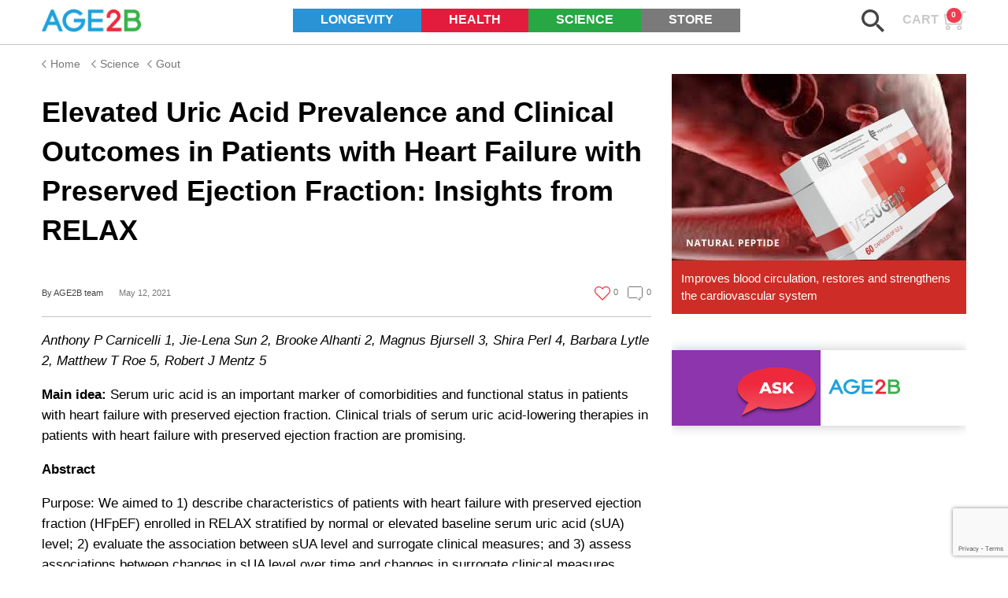

--- FILE ---
content_type: text/html; charset=UTF-8
request_url: https://age2b.com/elevated-uric-acid-prevalence-and-clinical-outcomes-in-patients-with-heart-failure-with-preserved-ejection-fraction-insights-from-relax/
body_size: 28732
content:


<!DOCTYPE html>
<html lang="en">
<head>
    <meta charset="utf-8">
    
<!-- Open Graph Meta Tags generated by Blog2Social 872 - https://www.blog2social.com -->
<meta property="og:title" content="Elevated Uric Acid Prevalence and Clinical Outcomes in Patients with Heart Failure with Preserved Ejection Fraction: Insights from RELAX"/>
<meta property="og:description" content="Anthony P Carnicelli 1, Jie-Lena Sun 2, Brooke Alhanti 2, Magnus Bjursell 3, Shira Perl 4, Barbara Lytle 2, Matthew T Roe 5, Robert J Mentz 5



Main idea: Seru"/>
<meta property="og:url" content="/elevated-uric-acid-prevalence-and-clinical-outcomes-in-patients-with-heart-failure-with-preserved-ejection-fraction-insights-from-relax/"/>
<meta property="og:type" content="article"/>
<meta property="og:article:published_time" content="2021-05-12 15:02:00"/>
<meta property="og:article:modified_time" content="2021-11-07 19:46:12"/>
<!-- Open Graph Meta Tags generated by Blog2Social 872 - https://www.blog2social.com -->

<!-- Twitter Card generated by Blog2Social 872 - https://www.blog2social.com -->
<meta name="twitter:card" content="summary">
<meta name="twitter:title" content="Elevated Uric Acid Prevalence and Clinical Outcomes in Patients with Heart Failure with Preserved Ejection Fraction: Insights from RELAX"/>
<meta name="twitter:description" content="Anthony P Carnicelli 1, Jie-Lena Sun 2, Brooke Alhanti 2, Magnus Bjursell 3, Shira Perl 4, Barbara Lytle 2, Matthew T Roe 5, Robert J Mentz 5



Main idea: Seru"/>
<!-- Twitter Card generated by Blog2Social 872 - https://www.blog2social.com -->
<meta name="author" content="AGE2B team"/>

<!-- Search Engine Optimization by Rank Math - https://rankmath.com/ -->
<title>Elevated Uric Acid Prevalence and Clinical Outcomes in Patients with Heart Failure with Preserved Ejection Fraction: Insights from RELAX - AGE2B</title>
<meta name="description" content="Anthony P Carnicelli 1, Jie-Lena Sun 2, Brooke Alhanti 2, Magnus Bjursell 3, Shira Perl 4, Barbara Lytle 2, Matthew T Roe 5, Robert J Mentz 5"/>
<meta name="robots" content="follow, index, max-snippet:-1, max-video-preview:-1, max-image-preview:large"/>
<link rel="canonical" href="https://age2b.com/elevated-uric-acid-prevalence-and-clinical-outcomes-in-patients-with-heart-failure-with-preserved-ejection-fraction-insights-from-relax/" />
<meta property="og:locale" content="en_US" />
<meta property="og:type" content="article" />
<meta property="og:title" content="Elevated Uric Acid Prevalence and Clinical Outcomes in Patients with Heart Failure with Preserved Ejection Fraction: Insights from RELAX - AGE2B" />
<meta property="og:description" content="Anthony P Carnicelli 1, Jie-Lena Sun 2, Brooke Alhanti 2, Magnus Bjursell 3, Shira Perl 4, Barbara Lytle 2, Matthew T Roe 5, Robert J Mentz 5" />
<meta property="og:url" content="https://age2b.com/elevated-uric-acid-prevalence-and-clinical-outcomes-in-patients-with-heart-failure-with-preserved-ejection-fraction-insights-from-relax/" />
<meta property="og:site_name" content="AGE2B" />
<meta property="article:section" content="Gout" />
<meta property="og:updated_time" content="2021-11-07T19:46:12+03:00" />
<meta property="og:image" content="https://age2b.com/wp-content/uploads/2021/11/Avatar-Youtube-1.png" />
<meta property="og:image:secure_url" content="https://age2b.com/wp-content/uploads/2021/11/Avatar-Youtube-1.png" />
<meta property="og:image:width" content="400" />
<meta property="og:image:height" content="400" />
<meta property="og:image:alt" content="Elevated Uric Acid Prevalence and Clinical Outcomes in Patients with Heart Failure with Preserved Ejection Fraction: Insights from RELAX" />
<meta property="og:image:type" content="image/png" />
<meta property="article:published_time" content="2021-05-12T15:02:00+03:00" />
<meta property="article:modified_time" content="2021-11-07T19:46:12+03:00" />
<meta name="twitter:card" content="summary_large_image" />
<meta name="twitter:title" content="Elevated Uric Acid Prevalence and Clinical Outcomes in Patients with Heart Failure with Preserved Ejection Fraction: Insights from RELAX - AGE2B" />
<meta name="twitter:description" content="Anthony P Carnicelli 1, Jie-Lena Sun 2, Brooke Alhanti 2, Magnus Bjursell 3, Shira Perl 4, Barbara Lytle 2, Matthew T Roe 5, Robert J Mentz 5" />
<meta name="twitter:creator" content="@age2b_admin" />
<meta name="twitter:image" content="https://age2b.com/wp-content/uploads/2021/11/Avatar-Youtube-1.png" />
<meta name="twitter:label1" content="Written by" />
<meta name="twitter:data1" content="AGE2B team" />
<meta name="twitter:label2" content="Time to read" />
<meta name="twitter:data2" content="Less than a minute" />
<script type="application/ld+json" class="rank-math-schema">{"@context":"https://schema.org","@graph":[{"@type":["HealthAndBeautyBusiness","Organization"],"@id":"https://age2b.com/#organization","name":"AGE2B","url":"https://age2b-new.360bound.us","logo":{"@type":"ImageObject","@id":"https://age2b.com/#logo","url":"https://age2b.com/wp-content/uploads/2021/07/age2b_logo_2021_07_30.png","contentUrl":"https://age2b.com/wp-content/uploads/2021/07/age2b_logo_2021_07_30.png","caption":"AGE2B","inLanguage":"en-US","width":"281","height":"90"},"image":{"@id":"https://age2b.com/#logo"}},{"@type":"WebSite","@id":"https://age2b.com/#website","url":"https://age2b.com","name":"AGE2B","publisher":{"@id":"https://age2b.com/#organization"},"inLanguage":"en-US"},{"@type":"ImageObject","@id":"https://age2b.com/wp-content/uploads/2021/11/Avatar-Youtube-1.png","url":"https://age2b.com/wp-content/uploads/2021/11/Avatar-Youtube-1.png","width":"400","height":"400","inLanguage":"en-US"},{"@type":"BreadcrumbList","@id":"https://age2b.com/elevated-uric-acid-prevalence-and-clinical-outcomes-in-patients-with-heart-failure-with-preserved-ejection-fraction-insights-from-relax/#breadcrumb","itemListElement":[{"@type":"ListItem","position":"1","item":{"@id":"https://age2b.com","name":"Home"}},{"@type":"ListItem","position":"2","item":{"@id":"https://age2b.com/category/science/gout/","name":"Gout"}},{"@type":"ListItem","position":"3","item":{"@id":"https://age2b.com/elevated-uric-acid-prevalence-and-clinical-outcomes-in-patients-with-heart-failure-with-preserved-ejection-fraction-insights-from-relax/","name":"Elevated Uric Acid Prevalence and Clinical Outcomes in Patients with Heart Failure with Preserved Ejection Fraction: Insights from RELAX"}}]},{"@type":"WebPage","@id":"https://age2b.com/elevated-uric-acid-prevalence-and-clinical-outcomes-in-patients-with-heart-failure-with-preserved-ejection-fraction-insights-from-relax/#webpage","url":"https://age2b.com/elevated-uric-acid-prevalence-and-clinical-outcomes-in-patients-with-heart-failure-with-preserved-ejection-fraction-insights-from-relax/","name":"Elevated Uric Acid Prevalence and Clinical Outcomes in Patients with Heart Failure with Preserved Ejection Fraction: Insights from RELAX - AGE2B","datePublished":"2021-05-12T15:02:00+03:00","dateModified":"2021-11-07T19:46:12+03:00","isPartOf":{"@id":"https://age2b.com/#website"},"primaryImageOfPage":{"@id":"https://age2b.com/wp-content/uploads/2021/11/Avatar-Youtube-1.png"},"inLanguage":"en-US","breadcrumb":{"@id":"https://age2b.com/elevated-uric-acid-prevalence-and-clinical-outcomes-in-patients-with-heart-failure-with-preserved-ejection-fraction-insights-from-relax/#breadcrumb"}},{"@type":"Person","@id":"https://age2b.com/author/age2b_admin/","name":"AGE2B team","url":"https://age2b.com/author/age2b_admin/","image":{"@type":"ImageObject","@id":"https://age2b.com/wp-content/uploads/2021/11/logo.png","url":"https://age2b.com/wp-content/uploads/2021/11/logo.png","caption":"AGE2B team","inLanguage":"en-US"},"sameAs":["https://age2b.com","https://twitter.com/age2b_admin"],"worksFor":{"@id":"https://age2b.com/#organization"}},{"@type":"BlogPosting","headline":"Elevated Uric Acid Prevalence and Clinical Outcomes in Patients with Heart Failure with Preserved Ejection","datePublished":"2021-05-12T15:02:00+03:00","dateModified":"2021-11-07T19:46:12+03:00","articleSection":"Gout","author":{"@id":"https://age2b.com/author/age2b_admin/","name":"AGE2B team"},"publisher":{"@id":"https://age2b.com/#organization"},"description":"Anthony P Carnicelli 1, Jie-Lena Sun 2, Brooke Alhanti 2, Magnus Bjursell 3, Shira Perl 4, Barbara Lytle 2, Matthew T Roe 5, Robert J Mentz 5","name":"Elevated Uric Acid Prevalence and Clinical Outcomes in Patients with Heart Failure with Preserved Ejection","@id":"https://age2b.com/elevated-uric-acid-prevalence-and-clinical-outcomes-in-patients-with-heart-failure-with-preserved-ejection-fraction-insights-from-relax/#richSnippet","isPartOf":{"@id":"https://age2b.com/elevated-uric-acid-prevalence-and-clinical-outcomes-in-patients-with-heart-failure-with-preserved-ejection-fraction-insights-from-relax/#webpage"},"image":{"@id":"https://age2b.com/wp-content/uploads/2021/11/Avatar-Youtube-1.png"},"inLanguage":"en-US","mainEntityOfPage":{"@id":"https://age2b.com/elevated-uric-acid-prevalence-and-clinical-outcomes-in-patients-with-heart-failure-with-preserved-ejection-fraction-insights-from-relax/#webpage"}}]}</script>
<!-- /Rank Math WordPress SEO plugin -->

<link rel='dns-prefetch' href='//www.google.com' />
<link rel="alternate" type="application/rss+xml" title="AGE2B &raquo; Elevated Uric Acid Prevalence and Clinical Outcomes in Patients with Heart Failure with Preserved Ejection Fraction: Insights from RELAX Comments Feed" href="https://age2b.com/elevated-uric-acid-prevalence-and-clinical-outcomes-in-patients-with-heart-failure-with-preserved-ejection-fraction-insights-from-relax/feed/" />
<link rel="alternate" title="oEmbed (JSON)" type="application/json+oembed" href="https://age2b.com/wp-json/oembed/1.0/embed?url=https%3A%2F%2Fage2b.com%2Felevated-uric-acid-prevalence-and-clinical-outcomes-in-patients-with-heart-failure-with-preserved-ejection-fraction-insights-from-relax%2F" />
<link rel="alternate" title="oEmbed (XML)" type="text/xml+oembed" href="https://age2b.com/wp-json/oembed/1.0/embed?url=https%3A%2F%2Fage2b.com%2Felevated-uric-acid-prevalence-and-clinical-outcomes-in-patients-with-heart-failure-with-preserved-ejection-fraction-insights-from-relax%2F&#038;format=xml" />
		<style id="content-control-block-styles">
			@media (max-width: 640px) {
	.cc-hide-on-mobile {
		display: none !important;
	}
}
@media (min-width: 641px) and (max-width: 920px) {
	.cc-hide-on-tablet {
		display: none !important;
	}
}
@media (min-width: 921px) and (max-width: 1440px) {
	.cc-hide-on-desktop {
		display: none !important;
	}
}		</style>
		<style id='wp-img-auto-sizes-contain-inline-css' type='text/css'>
img:is([sizes=auto i],[sizes^="auto," i]){contain-intrinsic-size:3000px 1500px}
/*# sourceURL=wp-img-auto-sizes-contain-inline-css */
</style>
<link rel='stylesheet' id='wc-blocks-integration-css' href='https://age2b.com/wp-content/plugins/woocommerce-payments/vendor/woocommerce/subscriptions-core/build/index.css?ver=6.0.0' type='text/css' media='all' />
<style id='wp-emoji-styles-inline-css' type='text/css'>

	img.wp-smiley, img.emoji {
		display: inline !important;
		border: none !important;
		box-shadow: none !important;
		height: 1em !important;
		width: 1em !important;
		margin: 0 0.07em !important;
		vertical-align: -0.1em !important;
		background: none !important;
		padding: 0 !important;
	}
/*# sourceURL=wp-emoji-styles-inline-css */
</style>
<style id='wp-block-library-inline-css' type='text/css'>
:root{--wp-block-synced-color:#7a00df;--wp-block-synced-color--rgb:122,0,223;--wp-bound-block-color:var(--wp-block-synced-color);--wp-editor-canvas-background:#ddd;--wp-admin-theme-color:#007cba;--wp-admin-theme-color--rgb:0,124,186;--wp-admin-theme-color-darker-10:#006ba1;--wp-admin-theme-color-darker-10--rgb:0,107,160.5;--wp-admin-theme-color-darker-20:#005a87;--wp-admin-theme-color-darker-20--rgb:0,90,135;--wp-admin-border-width-focus:2px}@media (min-resolution:192dpi){:root{--wp-admin-border-width-focus:1.5px}}.wp-element-button{cursor:pointer}:root .has-very-light-gray-background-color{background-color:#eee}:root .has-very-dark-gray-background-color{background-color:#313131}:root .has-very-light-gray-color{color:#eee}:root .has-very-dark-gray-color{color:#313131}:root .has-vivid-green-cyan-to-vivid-cyan-blue-gradient-background{background:linear-gradient(135deg,#00d084,#0693e3)}:root .has-purple-crush-gradient-background{background:linear-gradient(135deg,#34e2e4,#4721fb 50%,#ab1dfe)}:root .has-hazy-dawn-gradient-background{background:linear-gradient(135deg,#faaca8,#dad0ec)}:root .has-subdued-olive-gradient-background{background:linear-gradient(135deg,#fafae1,#67a671)}:root .has-atomic-cream-gradient-background{background:linear-gradient(135deg,#fdd79a,#004a59)}:root .has-nightshade-gradient-background{background:linear-gradient(135deg,#330968,#31cdcf)}:root .has-midnight-gradient-background{background:linear-gradient(135deg,#020381,#2874fc)}:root{--wp--preset--font-size--normal:16px;--wp--preset--font-size--huge:42px}.has-regular-font-size{font-size:1em}.has-larger-font-size{font-size:2.625em}.has-normal-font-size{font-size:var(--wp--preset--font-size--normal)}.has-huge-font-size{font-size:var(--wp--preset--font-size--huge)}.has-text-align-center{text-align:center}.has-text-align-left{text-align:left}.has-text-align-right{text-align:right}.has-fit-text{white-space:nowrap!important}#end-resizable-editor-section{display:none}.aligncenter{clear:both}.items-justified-left{justify-content:flex-start}.items-justified-center{justify-content:center}.items-justified-right{justify-content:flex-end}.items-justified-space-between{justify-content:space-between}.screen-reader-text{border:0;clip-path:inset(50%);height:1px;margin:-1px;overflow:hidden;padding:0;position:absolute;width:1px;word-wrap:normal!important}.screen-reader-text:focus{background-color:#ddd;clip-path:none;color:#444;display:block;font-size:1em;height:auto;left:5px;line-height:normal;padding:15px 23px 14px;text-decoration:none;top:5px;width:auto;z-index:100000}html :where(.has-border-color){border-style:solid}html :where([style*=border-top-color]){border-top-style:solid}html :where([style*=border-right-color]){border-right-style:solid}html :where([style*=border-bottom-color]){border-bottom-style:solid}html :where([style*=border-left-color]){border-left-style:solid}html :where([style*=border-width]){border-style:solid}html :where([style*=border-top-width]){border-top-style:solid}html :where([style*=border-right-width]){border-right-style:solid}html :where([style*=border-bottom-width]){border-bottom-style:solid}html :where([style*=border-left-width]){border-left-style:solid}html :where(img[class*=wp-image-]){height:auto;max-width:100%}:where(figure){margin:0 0 1em}html :where(.is-position-sticky){--wp-admin--admin-bar--position-offset:var(--wp-admin--admin-bar--height,0px)}@media screen and (max-width:600px){html :where(.is-position-sticky){--wp-admin--admin-bar--position-offset:0px}}

/*# sourceURL=wp-block-library-inline-css */
</style><style id='wp-block-paragraph-inline-css' type='text/css'>
.is-small-text{font-size:.875em}.is-regular-text{font-size:1em}.is-large-text{font-size:2.25em}.is-larger-text{font-size:3em}.has-drop-cap:not(:focus):first-letter{float:left;font-size:8.4em;font-style:normal;font-weight:100;line-height:.68;margin:.05em .1em 0 0;text-transform:uppercase}body.rtl .has-drop-cap:not(:focus):first-letter{float:none;margin-left:.1em}p.has-drop-cap.has-background{overflow:hidden}:root :where(p.has-background){padding:1.25em 2.375em}:where(p.has-text-color:not(.has-link-color)) a{color:inherit}p.has-text-align-left[style*="writing-mode:vertical-lr"],p.has-text-align-right[style*="writing-mode:vertical-rl"]{rotate:180deg}
/*# sourceURL=https://age2b.com/wp-includes/blocks/paragraph/style.min.css */
</style>
<style id='global-styles-inline-css' type='text/css'>
:root{--wp--preset--aspect-ratio--square: 1;--wp--preset--aspect-ratio--4-3: 4/3;--wp--preset--aspect-ratio--3-4: 3/4;--wp--preset--aspect-ratio--3-2: 3/2;--wp--preset--aspect-ratio--2-3: 2/3;--wp--preset--aspect-ratio--16-9: 16/9;--wp--preset--aspect-ratio--9-16: 9/16;--wp--preset--color--black: #000000;--wp--preset--color--cyan-bluish-gray: #abb8c3;--wp--preset--color--white: #ffffff;--wp--preset--color--pale-pink: #f78da7;--wp--preset--color--vivid-red: #cf2e2e;--wp--preset--color--luminous-vivid-orange: #ff6900;--wp--preset--color--luminous-vivid-amber: #fcb900;--wp--preset--color--light-green-cyan: #7bdcb5;--wp--preset--color--vivid-green-cyan: #00d084;--wp--preset--color--pale-cyan-blue: #8ed1fc;--wp--preset--color--vivid-cyan-blue: #0693e3;--wp--preset--color--vivid-purple: #9b51e0;--wp--preset--gradient--vivid-cyan-blue-to-vivid-purple: linear-gradient(135deg,rgb(6,147,227) 0%,rgb(155,81,224) 100%);--wp--preset--gradient--light-green-cyan-to-vivid-green-cyan: linear-gradient(135deg,rgb(122,220,180) 0%,rgb(0,208,130) 100%);--wp--preset--gradient--luminous-vivid-amber-to-luminous-vivid-orange: linear-gradient(135deg,rgb(252,185,0) 0%,rgb(255,105,0) 100%);--wp--preset--gradient--luminous-vivid-orange-to-vivid-red: linear-gradient(135deg,rgb(255,105,0) 0%,rgb(207,46,46) 100%);--wp--preset--gradient--very-light-gray-to-cyan-bluish-gray: linear-gradient(135deg,rgb(238,238,238) 0%,rgb(169,184,195) 100%);--wp--preset--gradient--cool-to-warm-spectrum: linear-gradient(135deg,rgb(74,234,220) 0%,rgb(151,120,209) 20%,rgb(207,42,186) 40%,rgb(238,44,130) 60%,rgb(251,105,98) 80%,rgb(254,248,76) 100%);--wp--preset--gradient--blush-light-purple: linear-gradient(135deg,rgb(255,206,236) 0%,rgb(152,150,240) 100%);--wp--preset--gradient--blush-bordeaux: linear-gradient(135deg,rgb(254,205,165) 0%,rgb(254,45,45) 50%,rgb(107,0,62) 100%);--wp--preset--gradient--luminous-dusk: linear-gradient(135deg,rgb(255,203,112) 0%,rgb(199,81,192) 50%,rgb(65,88,208) 100%);--wp--preset--gradient--pale-ocean: linear-gradient(135deg,rgb(255,245,203) 0%,rgb(182,227,212) 50%,rgb(51,167,181) 100%);--wp--preset--gradient--electric-grass: linear-gradient(135deg,rgb(202,248,128) 0%,rgb(113,206,126) 100%);--wp--preset--gradient--midnight: linear-gradient(135deg,rgb(2,3,129) 0%,rgb(40,116,252) 100%);--wp--preset--font-size--small: 13px;--wp--preset--font-size--medium: 20px;--wp--preset--font-size--large: 36px;--wp--preset--font-size--x-large: 42px;--wp--preset--spacing--20: 0.44rem;--wp--preset--spacing--30: 0.67rem;--wp--preset--spacing--40: 1rem;--wp--preset--spacing--50: 1.5rem;--wp--preset--spacing--60: 2.25rem;--wp--preset--spacing--70: 3.38rem;--wp--preset--spacing--80: 5.06rem;--wp--preset--shadow--natural: 6px 6px 9px rgba(0, 0, 0, 0.2);--wp--preset--shadow--deep: 12px 12px 50px rgba(0, 0, 0, 0.4);--wp--preset--shadow--sharp: 6px 6px 0px rgba(0, 0, 0, 0.2);--wp--preset--shadow--outlined: 6px 6px 0px -3px rgb(255, 255, 255), 6px 6px rgb(0, 0, 0);--wp--preset--shadow--crisp: 6px 6px 0px rgb(0, 0, 0);}:where(.is-layout-flex){gap: 0.5em;}:where(.is-layout-grid){gap: 0.5em;}body .is-layout-flex{display: flex;}.is-layout-flex{flex-wrap: wrap;align-items: center;}.is-layout-flex > :is(*, div){margin: 0;}body .is-layout-grid{display: grid;}.is-layout-grid > :is(*, div){margin: 0;}:where(.wp-block-columns.is-layout-flex){gap: 2em;}:where(.wp-block-columns.is-layout-grid){gap: 2em;}:where(.wp-block-post-template.is-layout-flex){gap: 1.25em;}:where(.wp-block-post-template.is-layout-grid){gap: 1.25em;}.has-black-color{color: var(--wp--preset--color--black) !important;}.has-cyan-bluish-gray-color{color: var(--wp--preset--color--cyan-bluish-gray) !important;}.has-white-color{color: var(--wp--preset--color--white) !important;}.has-pale-pink-color{color: var(--wp--preset--color--pale-pink) !important;}.has-vivid-red-color{color: var(--wp--preset--color--vivid-red) !important;}.has-luminous-vivid-orange-color{color: var(--wp--preset--color--luminous-vivid-orange) !important;}.has-luminous-vivid-amber-color{color: var(--wp--preset--color--luminous-vivid-amber) !important;}.has-light-green-cyan-color{color: var(--wp--preset--color--light-green-cyan) !important;}.has-vivid-green-cyan-color{color: var(--wp--preset--color--vivid-green-cyan) !important;}.has-pale-cyan-blue-color{color: var(--wp--preset--color--pale-cyan-blue) !important;}.has-vivid-cyan-blue-color{color: var(--wp--preset--color--vivid-cyan-blue) !important;}.has-vivid-purple-color{color: var(--wp--preset--color--vivid-purple) !important;}.has-black-background-color{background-color: var(--wp--preset--color--black) !important;}.has-cyan-bluish-gray-background-color{background-color: var(--wp--preset--color--cyan-bluish-gray) !important;}.has-white-background-color{background-color: var(--wp--preset--color--white) !important;}.has-pale-pink-background-color{background-color: var(--wp--preset--color--pale-pink) !important;}.has-vivid-red-background-color{background-color: var(--wp--preset--color--vivid-red) !important;}.has-luminous-vivid-orange-background-color{background-color: var(--wp--preset--color--luminous-vivid-orange) !important;}.has-luminous-vivid-amber-background-color{background-color: var(--wp--preset--color--luminous-vivid-amber) !important;}.has-light-green-cyan-background-color{background-color: var(--wp--preset--color--light-green-cyan) !important;}.has-vivid-green-cyan-background-color{background-color: var(--wp--preset--color--vivid-green-cyan) !important;}.has-pale-cyan-blue-background-color{background-color: var(--wp--preset--color--pale-cyan-blue) !important;}.has-vivid-cyan-blue-background-color{background-color: var(--wp--preset--color--vivid-cyan-blue) !important;}.has-vivid-purple-background-color{background-color: var(--wp--preset--color--vivid-purple) !important;}.has-black-border-color{border-color: var(--wp--preset--color--black) !important;}.has-cyan-bluish-gray-border-color{border-color: var(--wp--preset--color--cyan-bluish-gray) !important;}.has-white-border-color{border-color: var(--wp--preset--color--white) !important;}.has-pale-pink-border-color{border-color: var(--wp--preset--color--pale-pink) !important;}.has-vivid-red-border-color{border-color: var(--wp--preset--color--vivid-red) !important;}.has-luminous-vivid-orange-border-color{border-color: var(--wp--preset--color--luminous-vivid-orange) !important;}.has-luminous-vivid-amber-border-color{border-color: var(--wp--preset--color--luminous-vivid-amber) !important;}.has-light-green-cyan-border-color{border-color: var(--wp--preset--color--light-green-cyan) !important;}.has-vivid-green-cyan-border-color{border-color: var(--wp--preset--color--vivid-green-cyan) !important;}.has-pale-cyan-blue-border-color{border-color: var(--wp--preset--color--pale-cyan-blue) !important;}.has-vivid-cyan-blue-border-color{border-color: var(--wp--preset--color--vivid-cyan-blue) !important;}.has-vivid-purple-border-color{border-color: var(--wp--preset--color--vivid-purple) !important;}.has-vivid-cyan-blue-to-vivid-purple-gradient-background{background: var(--wp--preset--gradient--vivid-cyan-blue-to-vivid-purple) !important;}.has-light-green-cyan-to-vivid-green-cyan-gradient-background{background: var(--wp--preset--gradient--light-green-cyan-to-vivid-green-cyan) !important;}.has-luminous-vivid-amber-to-luminous-vivid-orange-gradient-background{background: var(--wp--preset--gradient--luminous-vivid-amber-to-luminous-vivid-orange) !important;}.has-luminous-vivid-orange-to-vivid-red-gradient-background{background: var(--wp--preset--gradient--luminous-vivid-orange-to-vivid-red) !important;}.has-very-light-gray-to-cyan-bluish-gray-gradient-background{background: var(--wp--preset--gradient--very-light-gray-to-cyan-bluish-gray) !important;}.has-cool-to-warm-spectrum-gradient-background{background: var(--wp--preset--gradient--cool-to-warm-spectrum) !important;}.has-blush-light-purple-gradient-background{background: var(--wp--preset--gradient--blush-light-purple) !important;}.has-blush-bordeaux-gradient-background{background: var(--wp--preset--gradient--blush-bordeaux) !important;}.has-luminous-dusk-gradient-background{background: var(--wp--preset--gradient--luminous-dusk) !important;}.has-pale-ocean-gradient-background{background: var(--wp--preset--gradient--pale-ocean) !important;}.has-electric-grass-gradient-background{background: var(--wp--preset--gradient--electric-grass) !important;}.has-midnight-gradient-background{background: var(--wp--preset--gradient--midnight) !important;}.has-small-font-size{font-size: var(--wp--preset--font-size--small) !important;}.has-medium-font-size{font-size: var(--wp--preset--font-size--medium) !important;}.has-large-font-size{font-size: var(--wp--preset--font-size--large) !important;}.has-x-large-font-size{font-size: var(--wp--preset--font-size--x-large) !important;}
/*# sourceURL=global-styles-inline-css */
</style>

<style id='classic-theme-styles-inline-css' type='text/css'>
/*! This file is auto-generated */
.wp-block-button__link{color:#fff;background-color:#32373c;border-radius:9999px;box-shadow:none;text-decoration:none;padding:calc(.667em + 2px) calc(1.333em + 2px);font-size:1.125em}.wp-block-file__button{background:#32373c;color:#fff;text-decoration:none}
/*# sourceURL=/wp-includes/css/classic-themes.min.css */
</style>
<link rel='stylesheet' id='content-control-block-styles-css' href='https://age2b.com/wp-content/plugins/content-control/dist/style-block-editor.css?ver=2.6.5' type='text/css' media='all' />
<link rel='stylesheet' id='url-shortify-css' href='https://age2b.com/wp-content/plugins/url-shortify/lite/dist/styles/url-shortify.css?ver=1.7.4' type='text/css' media='all' />
<link rel='stylesheet' id='bbp-default-css' href='https://age2b.com/wp-content/plugins/bbpress/templates/default/css/bbpress.min.css?ver=2.6.14' type='text/css' media='all' />
<link rel='stylesheet' id='contact-form-7-css' href='https://age2b.com/wp-content/plugins/contact-form-7/includes/css/styles.css?ver=5.7.7' type='text/css' media='all' />
<link rel='stylesheet' id='bulk-seo-noindex-css' href='https://age2b.com/wp-content/plugins/ultimate-bulk-seo-noindex-nofollow/public/css/bulk-seo-noindex-public.css?ver=1.0.6' type='text/css' media='all' />
<link rel='stylesheet' id='woocommerce-layout-css' href='https://age2b.com/wp-content/plugins/woocommerce/assets/css/woocommerce-layout.css?ver=7.9.0' type='text/css' media='all' />
<link rel='stylesheet' id='woocommerce-smallscreen-css' href='https://age2b.com/wp-content/plugins/woocommerce/assets/css/woocommerce-smallscreen.css?ver=7.9.0' type='text/css' media='only screen and (max-width: 768px)' />
<link rel='stylesheet' id='woocommerce-general-css' href='https://age2b.com/wp-content/plugins/woocommerce/assets/css/woocommerce.css?ver=7.9.0' type='text/css' media='all' />
<style id='woocommerce-inline-inline-css' type='text/css'>
.woocommerce form .form-row .required { visibility: visible; }
/*# sourceURL=woocommerce-inline-inline-css */
</style>
<link rel='stylesheet' id='advance-ecommerce-tracking-css' href='https://age2b.com/wp-content/plugins/woo-ecommerce-tracking-for-google-and-facebook/public/css/advance-ecommerce-tracking-public.css?ver=3.7.0' type='text/css' media='all' />
<link rel='stylesheet' id='dgwt-wcas-style-css' href='https://age2b.com/wp-content/plugins/ajax-search-for-woocommerce/assets/css/style.min.css?ver=1.24.0' type='text/css' media='all' />
<link rel='stylesheet' id='style-name-css' href='https://age2b.com/wp-content/themes/age2b/style.css?ver=785f33f1d600bacad2dee047cc983ae8' type='text/css' media='all' />
<script type="text/javascript" src="https://age2b.com/wp-content/themes/age2b/js/3.1.1/jquery.min.js" id="jquery-js"></script>
<script type="text/javascript" id="url-shortify-js-extra">
/* <![CDATA[ */
var usParams = {"ajaxurl":"https://age2b.com/wp-admin/admin-ajax.php"};
//# sourceURL=url-shortify-js-extra
/* ]]> */
</script>
<script type="text/javascript" src="https://age2b.com/wp-content/plugins/url-shortify/lite/dist/scripts/url-shortify.js?ver=1.7.4" id="url-shortify-js"></script>
<script type="text/javascript" src="https://age2b.com/wp-content/plugins/ultimate-bulk-seo-noindex-nofollow/public/js/bulk-seo-noindex-public.js?ver=1.0.6" id="bulk-seo-noindex-js"></script>
<script type="text/javascript" src="https://www.google.com/recaptcha/api.js?render=6LfMs3cfAAAAAC9ibN7I7MtVOo4fQJt_f_f98HoU" id="usp_recaptcha-js"></script>
<script type="text/javascript" src="https://age2b.com/wp-content/plugins/user-submitted-posts/resources/jquery.cookie.js?ver=20230311" id="usp_cookie-js"></script>
<script type="text/javascript" src="https://age2b.com/wp-content/plugins/user-submitted-posts/resources/jquery.parsley.min.js?ver=20230311" id="usp_parsley-js"></script>
<script type="text/javascript" id="usp_core-js-before">
/* <![CDATA[ */
var usp_custom_field = "requested_by"; var usp_custom_field_2 = ""; var usp_custom_checkbox = "usp_custom_checkbox"; var usp_case_sensitivity = "false"; var usp_challenge_response = "2"; var usp_min_images = 0; var usp_max_images = 1; var usp_parsley_error = "Incorrect response."; var usp_multiple_cats = 0; var usp_existing_tags = 0; var usp_recaptcha_disp = "show"; var usp_recaptcha_vers = "3"; var usp_recaptcha_key = "6LfMs3cfAAAAAC9ibN7I7MtVOo4fQJt_f_f98HoU"; 
//# sourceURL=usp_core-js-before
/* ]]> */
</script>
<script type="text/javascript" src="https://age2b.com/wp-content/plugins/user-submitted-posts/resources/jquery.usp.core.js?ver=20230311" id="usp_core-js"></script>
<script type="text/javascript" id="wk-tag-manager-script-js-after">
/* <![CDATA[ */
function shouldTrack(){
var trackLoggedIn = false;
var loggedIn = false;
if(!loggedIn){
return true;
} else if( trackLoggedIn ) {
return true;
}
return false;
}
function hasWKGoogleAnalyticsCookie() {
return (new RegExp('wp_wk_ga_untrack_' + document.location.hostname)).test(document.cookie);
}
if (!hasWKGoogleAnalyticsCookie() && shouldTrack()) {
//Google Tag Manager
(function (w, d, s, l, i) {
w[l] = w[l] || [];
w[l].push({
'gtm.start':
new Date().getTime(), event: 'gtm.js'
});
var f = d.getElementsByTagName(s)[0],
j = d.createElement(s), dl = l != 'dataLayer' ? '&l=' + l : '';
j.async = true;
j.src =
'https://www.googletagmanager.com/gtm.js?id=' + i + dl;
f.parentNode.insertBefore(j, f);
})(window, document, 'script', 'dataLayer', 'GTM-5732JGQ');
}

//# sourceURL=wk-tag-manager-script-js-after
/* ]]> */
</script>
<script type="text/javascript" id="WCPAY_ASSETS-js-extra">
/* <![CDATA[ */
var wcpayAssets = {"url":"https://age2b.com/wp-content/plugins/woocommerce-payments/dist/"};
//# sourceURL=WCPAY_ASSETS-js-extra
/* ]]> */
</script>
<script type="text/javascript" src="https://age2b.com/wp-content/plugins/wp-image-zoooom/assets/js/jquery.image_zoom.min.js?ver=1.53" id="image_zoooom-js"></script>
<script type="text/javascript" id="image_zoooom-init-js-extra">
/* <![CDATA[ */
var IZ = {"with_woocommerce":"0","exchange_thumbnails":"1","woo_categories":"0","enable_mobile":"1","options":{"lensShape":"square","zoomType":"lens","lensSize":320,"borderSize":0,"borderColour":"#ffffff","cursor":"default","lensFadeIn":0.5,"lensFadeOut":0.5,"tint":"true","tintColour":"#ffffff","tintOpacity":0.1},"woo_slider":"1"};
//# sourceURL=image_zoooom-init-js-extra
/* ]]> */
</script>
<script type="text/javascript" src="https://age2b.com/wp-content/plugins/wp-image-zoooom/assets/js/image_zoom-init.js?ver=1.53" id="image_zoooom-init-js"></script>
<link rel="https://api.w.org/" href="https://age2b.com/wp-json/" /><link rel="alternate" title="JSON" type="application/json" href="https://age2b.com/wp-json/wp/v2/posts/1188" /><link rel="EditURI" type="application/rsd+xml" title="RSD" href="https://age2b.com/xmlrpc.php?rsd" />

<link rel='shortlink' href='https://age2b.com/?p=1188' />
<div style="display:none !important;"><div class="seo-bulk-index"><span class="tooltiptextstatus">Currently set to Index</span></div></div><div style="display:none !important;"><div class="seo-bulk-follow"><span class="tooltiptextstatus">Currently set to Follow</span></div></div><div style="display:none !important;"></div>			<script type="text/javascript">
				
(function (i, s, o, g, r, a, m) {i['GoogleAnalyticsObject'] = r;i[r] = i[r] || function () {
						   (i[r].q = i[r].q || []).push(arguments);}, i[r].l = 1 * new Date();a = s.createElement(o),
						    m = s.getElementsByTagName(o)[0];a.async = 1;a.src = g;m.parentNode.insertBefore(a, m);})
					        (window, document, 'script', '//www.google-analytics.com/analytics.js', '__gatd');
__gatd('create', 'UA-196828818-1', 'auto');
__gatd('require', 'ec');
__gatd('send','pageview');
								window['__gatd'] = __gatd;
			</script>
					<script>
			document.documentElement.className = document.documentElement.className.replace( 'no-js', 'js' );
		</script>
				<style>
			.no-js img.lazyload { display: none; }
			figure.wp-block-image img.lazyloading { min-width: 150px; }
							.lazyload, .lazyloading { opacity: 0; }
				.lazyloaded {
					opacity: 1;
					transition: opacity 300ms;
					transition-delay: 0ms;
				}
					</style>
				<style>
			.dgwt-wcas-ico-magnifier,.dgwt-wcas-ico-magnifier-handler{max-width:20px}.dgwt-wcas-search-wrapp{max-width:600px}		</style>
			<noscript><style>.woocommerce-product-gallery{ opacity: 1 !important; }</style></noscript>
	
<!-- Dynamic Widgets by QURL loaded - http://www.dynamic-widgets.com //-->
<style type="text/css">img.zoooom,.zoooom img{padding:0!important;}</style><link rel="icon" href="https://age2b.com/wp-content/uploads/2021/06/cropped-favic_var5ab-32x32.png" sizes="32x32" />
<link rel="icon" href="https://age2b.com/wp-content/uploads/2021/06/cropped-favic_var5ab-192x192.png" sizes="192x192" />
<link rel="apple-touch-icon" href="https://age2b.com/wp-content/uploads/2021/06/cropped-favic_var5ab-180x180.png" />
<meta name="msapplication-TileImage" content="https://age2b.com/wp-content/uploads/2021/06/cropped-favic_var5ab-270x270.png" />
<style>.shorten_url { 
	   padding: 10px 10px 10px 10px ; 
	   border: 1px solid #AAAAAA ; 
	   background-color: #EEEEEE ;
}</style>		<style type="text/css" id="wp-custom-css">
			.cart_totals iframe {
    height: 59px !important;
}

/*#order_review iframe {
	height: 137px !important;
}*/

.woocommerce #content table.cart img, .woocommerce table.cart img, .woocommerce-page #content table.cart img, .woocommerce-page table.cart img {
	width:100px;
}
.woocommerce-MyAccount-navigation ul {
    padding:0;
    margin:0;
    display: flex;
    align-items: center;
    flex-wrap: wrap;
}

@media (max-width: 774px){
	.cart_totals iframe {
		height:46px !important;
	}
	/*#order_review iframe {
    height: 106px !important;
}*/
}



.woocommerce-MyAccount-navigation ul li {
    list-style: none;
}

.woocommerce-MyAccount-navigation ul li a {
    color: white;
    width: 150px;
    height: 42px;
    text-decoration: none;
    text-align: center;
    line-height: 42px;
    letter-spacing: 0.1em;
    text-transform: uppercase;
    font-size: 12px;
    font-weight: bold;
    display:block;
    background: #14B625;
    margin-right: 10px;
}

.woocommerce-MyAccount-navigation ul li a:hover {
    background: #EE293D;
}

.woocommerce-MyAccount-navigation ul li a.woocommerce-MyAccount-navigation-link--customer-logout {
    background: #EE293D;
}
.woocommerce-MyAccount-content {
	margin-top:30px;
}
.woocommerce-MyAccount-content a {
    color:#EE293D;
    text-decoration: none;
}

.woocommerce-MyAccount-content a:hover {
    text-decoration: underline;
}
.woocommerce-info {
	margin-top:20px;
}
.woocommerce-MyAccount-content p em {
	margin-top:15px;
	display:block;
}
.woocommerce-MyAccount-content input {
	height:40px;
	padding:0 10px;
}

.qa-read-more img {
	transform:rotate(-90deg);
}

/***** Diets Page table *****/

.diet-wrapper {
	display: flex;
	align-items: stretch;
	flex-flow: row wrap;
	background: #fff;
}

.diet-wrapper > * {
	flex: 1 100%;
}

.diet-title {
	order: 0;
	background: #F9F9F9;
	padding: 11px;
}

.diet-reviews {
	order: 2;
}

.diet-description {
	order: 1;
	padding: 11px 0 8px;
}

.diet-features {
	order: 3;
}

.diet-readmore {
	order: 4;
}

.diet-title a {
	font-weight: 700;
	font-size: 17px;
	line-height: 130%;
	color: #000000;
	text-decoration: none;
}
.diet-title a:hover {
	color: #444444;
}

.diet-reviews {
	padding: 11px 0;
	display: contents;
}
.diet-reviews a {
	padding-left: 8px;
}

.diet_stars,
.diet_stars_awarded {
	background: url(https://age2b.com/wp-content/uploads/2022/08/star_blank2.png) repeat-x;
	width: 79px;
	height: 15px;
	display: inline-flex;
	padding-top: 3px;
}

.diet_stars_awarded {
	background: url(https://age2b.com/wp-content/uploads/2022/08/star_add.png) repeat-x;
	width: 0px;
	margin-top: -3px;
}
.diet-reviews a {
	color: #444444;
}
.diet-reviews a:hover {
	color: #000;
}


.diet-recommendations,
.diet-contraindications {
	;
	padding: 13px 0 0;		
}

.diet-recommendations span,
.diet-contraindications span {
	display: block;
	font-weight: 700;
	padding-bottom: 3px;
} 

.diet-readmore {
	padding: 19px 0 33px;
}

.diet-readmore a {
	font-family: 'Montserrat', sans-serif;
	font-size: 12px;
	color: #1EA2DC;
	text-transform: uppercase;
	text-decoration: none;
}

.diet-readmore a:hover {
	text-decoration: underline;
}





@media (min-width: 767px){
	
	.diet-title,
	.diet-reviews {
		flex: 1 50%;
		align-self: stretch;
		padding: 11px;
		background: #F9F9F9;
		order: 0;
		align-content: stretch;
	}
	
	.diet-reviews {
		text-align: right;
		display: flex;
	}
	
	.diet-description,
	.diet-features {
		flex: 1 50%;
	}

	.diet-description {
		padding: 13px 20px 20px 0;
	}
	
	.diet-features {
		padding: 0 20px 0 0;
	}

	
	.diet-title a {
		font-size: 20px;
	}
	

	.diet-readmore {
		padding: 0 0 20px;
	}
}		</style>
		
    <link rel="icon" href="/wp-content/themes/age2b/img/logo/cropped-favic_var5ab-32x321-1.png" sizes="32x32" />
    <link rel="icon" href="/wp-content/themes/age2b/img/logo/cropped-favic_var5ab-192x1921-1.png" sizes="192x192" />
    <link rel="apple-touch-icon" href="/wp-content/themes/age2b/img/logo/cropped-favic_var5ab-180x1801-1.png" />

    <meta name="viewport" content="width=device-width, initial-scale=1">

    <link rel="preconnect" href="https://script.hotjar.com">
    <link rel="preconnect" href="https://connect.facebook.net">
    <link rel="preconnect" href="https://www.google-analytics.com">
    <link rel="preconnect" href="https://fonts.googleapis.com">

    <link rel="preconnect" href="https://fonts.gstatic.com" crossorigin>
    <link rel="preconnect" href="https://gstatic.com" crossorigin>

    <!-- async CSS -->
    <style id="" media="print" onload="this.onload=null;this.removeAttribute('media');">/* cyrillic-ext */
@font-face {
  font-family: 'Montserrat';
  font-style: normal;
  font-weight: 500;
  font-display: optional;
  src: url(/fonts.gstatic.com/s/montserrat/v31/JTUSjIg1_i6t8kCHKm459WRhyyTh89ZNpQ.woff2) format('woff2');
  unicode-range: U+0460-052F, U+1C80-1C8A, U+20B4, U+2DE0-2DFF, U+A640-A69F, U+FE2E-FE2F;
}
/* cyrillic */
@font-face {
  font-family: 'Montserrat';
  font-style: normal;
  font-weight: 500;
  font-display: optional;
  src: url(/fonts.gstatic.com/s/montserrat/v31/JTUSjIg1_i6t8kCHKm459W1hyyTh89ZNpQ.woff2) format('woff2');
  unicode-range: U+0301, U+0400-045F, U+0490-0491, U+04B0-04B1, U+2116;
}
/* vietnamese */
@font-face {
  font-family: 'Montserrat';
  font-style: normal;
  font-weight: 500;
  font-display: optional;
  src: url(/fonts.gstatic.com/s/montserrat/v31/JTUSjIg1_i6t8kCHKm459WZhyyTh89ZNpQ.woff2) format('woff2');
  unicode-range: U+0102-0103, U+0110-0111, U+0128-0129, U+0168-0169, U+01A0-01A1, U+01AF-01B0, U+0300-0301, U+0303-0304, U+0308-0309, U+0323, U+0329, U+1EA0-1EF9, U+20AB;
}
/* latin-ext */
@font-face {
  font-family: 'Montserrat';
  font-style: normal;
  font-weight: 500;
  font-display: optional;
  src: url(/fonts.gstatic.com/s/montserrat/v31/JTUSjIg1_i6t8kCHKm459WdhyyTh89ZNpQ.woff2) format('woff2');
  unicode-range: U+0100-02BA, U+02BD-02C5, U+02C7-02CC, U+02CE-02D7, U+02DD-02FF, U+0304, U+0308, U+0329, U+1D00-1DBF, U+1E00-1E9F, U+1EF2-1EFF, U+2020, U+20A0-20AB, U+20AD-20C0, U+2113, U+2C60-2C7F, U+A720-A7FF;
}
/* latin */
@font-face {
  font-family: 'Montserrat';
  font-style: normal;
  font-weight: 500;
  font-display: optional;
  src: url(/fonts.gstatic.com/s/montserrat/v31/JTUSjIg1_i6t8kCHKm459WlhyyTh89Y.woff2) format('woff2');
  unicode-range: U+0000-00FF, U+0131, U+0152-0153, U+02BB-02BC, U+02C6, U+02DA, U+02DC, U+0304, U+0308, U+0329, U+2000-206F, U+20AC, U+2122, U+2191, U+2193, U+2212, U+2215, U+FEFF, U+FFFD;
}
/* cyrillic-ext */
@font-face {
  font-family: 'Montserrat';
  font-style: normal;
  font-weight: 600;
  font-display: optional;
  src: url(/fonts.gstatic.com/s/montserrat/v31/JTUSjIg1_i6t8kCHKm459WRhyyTh89ZNpQ.woff2) format('woff2');
  unicode-range: U+0460-052F, U+1C80-1C8A, U+20B4, U+2DE0-2DFF, U+A640-A69F, U+FE2E-FE2F;
}
/* cyrillic */
@font-face {
  font-family: 'Montserrat';
  font-style: normal;
  font-weight: 600;
  font-display: optional;
  src: url(/fonts.gstatic.com/s/montserrat/v31/JTUSjIg1_i6t8kCHKm459W1hyyTh89ZNpQ.woff2) format('woff2');
  unicode-range: U+0301, U+0400-045F, U+0490-0491, U+04B0-04B1, U+2116;
}
/* vietnamese */
@font-face {
  font-family: 'Montserrat';
  font-style: normal;
  font-weight: 600;
  font-display: optional;
  src: url(/fonts.gstatic.com/s/montserrat/v31/JTUSjIg1_i6t8kCHKm459WZhyyTh89ZNpQ.woff2) format('woff2');
  unicode-range: U+0102-0103, U+0110-0111, U+0128-0129, U+0168-0169, U+01A0-01A1, U+01AF-01B0, U+0300-0301, U+0303-0304, U+0308-0309, U+0323, U+0329, U+1EA0-1EF9, U+20AB;
}
/* latin-ext */
@font-face {
  font-family: 'Montserrat';
  font-style: normal;
  font-weight: 600;
  font-display: optional;
  src: url(/fonts.gstatic.com/s/montserrat/v31/JTUSjIg1_i6t8kCHKm459WdhyyTh89ZNpQ.woff2) format('woff2');
  unicode-range: U+0100-02BA, U+02BD-02C5, U+02C7-02CC, U+02CE-02D7, U+02DD-02FF, U+0304, U+0308, U+0329, U+1D00-1DBF, U+1E00-1E9F, U+1EF2-1EFF, U+2020, U+20A0-20AB, U+20AD-20C0, U+2113, U+2C60-2C7F, U+A720-A7FF;
}
/* latin */
@font-face {
  font-family: 'Montserrat';
  font-style: normal;
  font-weight: 600;
  font-display: optional;
  src: url(/fonts.gstatic.com/s/montserrat/v31/JTUSjIg1_i6t8kCHKm459WlhyyTh89Y.woff2) format('woff2');
  unicode-range: U+0000-00FF, U+0131, U+0152-0153, U+02BB-02BC, U+02C6, U+02DA, U+02DC, U+0304, U+0308, U+0329, U+2000-206F, U+20AC, U+2122, U+2191, U+2193, U+2212, U+2215, U+FEFF, U+FFFD;
}
/* cyrillic-ext */
@font-face {
  font-family: 'Montserrat';
  font-style: normal;
  font-weight: 700;
  font-display: optional;
  src: url(/fonts.gstatic.com/s/montserrat/v31/JTUSjIg1_i6t8kCHKm459WRhyyTh89ZNpQ.woff2) format('woff2');
  unicode-range: U+0460-052F, U+1C80-1C8A, U+20B4, U+2DE0-2DFF, U+A640-A69F, U+FE2E-FE2F;
}
/* cyrillic */
@font-face {
  font-family: 'Montserrat';
  font-style: normal;
  font-weight: 700;
  font-display: optional;
  src: url(/fonts.gstatic.com/s/montserrat/v31/JTUSjIg1_i6t8kCHKm459W1hyyTh89ZNpQ.woff2) format('woff2');
  unicode-range: U+0301, U+0400-045F, U+0490-0491, U+04B0-04B1, U+2116;
}
/* vietnamese */
@font-face {
  font-family: 'Montserrat';
  font-style: normal;
  font-weight: 700;
  font-display: optional;
  src: url(/fonts.gstatic.com/s/montserrat/v31/JTUSjIg1_i6t8kCHKm459WZhyyTh89ZNpQ.woff2) format('woff2');
  unicode-range: U+0102-0103, U+0110-0111, U+0128-0129, U+0168-0169, U+01A0-01A1, U+01AF-01B0, U+0300-0301, U+0303-0304, U+0308-0309, U+0323, U+0329, U+1EA0-1EF9, U+20AB;
}
/* latin-ext */
@font-face {
  font-family: 'Montserrat';
  font-style: normal;
  font-weight: 700;
  font-display: optional;
  src: url(/fonts.gstatic.com/s/montserrat/v31/JTUSjIg1_i6t8kCHKm459WdhyyTh89ZNpQ.woff2) format('woff2');
  unicode-range: U+0100-02BA, U+02BD-02C5, U+02C7-02CC, U+02CE-02D7, U+02DD-02FF, U+0304, U+0308, U+0329, U+1D00-1DBF, U+1E00-1E9F, U+1EF2-1EFF, U+2020, U+20A0-20AB, U+20AD-20C0, U+2113, U+2C60-2C7F, U+A720-A7FF;
}
/* latin */
@font-face {
  font-family: 'Montserrat';
  font-style: normal;
  font-weight: 700;
  font-display: optional;
  src: url(/fonts.gstatic.com/s/montserrat/v31/JTUSjIg1_i6t8kCHKm459WlhyyTh89Y.woff2) format('woff2');
  unicode-range: U+0000-00FF, U+0131, U+0152-0153, U+02BB-02BC, U+02C6, U+02DA, U+02DC, U+0304, U+0308, U+0329, U+2000-206F, U+20AC, U+2122, U+2191, U+2193, U+2212, U+2215, U+FEFF, U+FFFD;
}
/* cyrillic-ext */
@font-face {
  font-family: 'Montserrat';
  font-style: normal;
  font-weight: 800;
  font-display: optional;
  src: url(/fonts.gstatic.com/s/montserrat/v31/JTUSjIg1_i6t8kCHKm459WRhyyTh89ZNpQ.woff2) format('woff2');
  unicode-range: U+0460-052F, U+1C80-1C8A, U+20B4, U+2DE0-2DFF, U+A640-A69F, U+FE2E-FE2F;
}
/* cyrillic */
@font-face {
  font-family: 'Montserrat';
  font-style: normal;
  font-weight: 800;
  font-display: optional;
  src: url(/fonts.gstatic.com/s/montserrat/v31/JTUSjIg1_i6t8kCHKm459W1hyyTh89ZNpQ.woff2) format('woff2');
  unicode-range: U+0301, U+0400-045F, U+0490-0491, U+04B0-04B1, U+2116;
}
/* vietnamese */
@font-face {
  font-family: 'Montserrat';
  font-style: normal;
  font-weight: 800;
  font-display: optional;
  src: url(/fonts.gstatic.com/s/montserrat/v31/JTUSjIg1_i6t8kCHKm459WZhyyTh89ZNpQ.woff2) format('woff2');
  unicode-range: U+0102-0103, U+0110-0111, U+0128-0129, U+0168-0169, U+01A0-01A1, U+01AF-01B0, U+0300-0301, U+0303-0304, U+0308-0309, U+0323, U+0329, U+1EA0-1EF9, U+20AB;
}
/* latin-ext */
@font-face {
  font-family: 'Montserrat';
  font-style: normal;
  font-weight: 800;
  font-display: optional;
  src: url(/fonts.gstatic.com/s/montserrat/v31/JTUSjIg1_i6t8kCHKm459WdhyyTh89ZNpQ.woff2) format('woff2');
  unicode-range: U+0100-02BA, U+02BD-02C5, U+02C7-02CC, U+02CE-02D7, U+02DD-02FF, U+0304, U+0308, U+0329, U+1D00-1DBF, U+1E00-1E9F, U+1EF2-1EFF, U+2020, U+20A0-20AB, U+20AD-20C0, U+2113, U+2C60-2C7F, U+A720-A7FF;
}
/* latin */
@font-face {
  font-family: 'Montserrat';
  font-style: normal;
  font-weight: 800;
  font-display: optional;
  src: url(/fonts.gstatic.com/s/montserrat/v31/JTUSjIg1_i6t8kCHKm459WlhyyTh89Y.woff2) format('woff2');
  unicode-range: U+0000-00FF, U+0131, U+0152-0153, U+02BB-02BC, U+02C6, U+02DA, U+02DC, U+0304, U+0308, U+0329, U+2000-206F, U+20AC, U+2122, U+2191, U+2193, U+2212, U+2215, U+FEFF, U+FFFD;
}
/* cyrillic-ext */
@font-face {
  font-family: 'Montserrat';
  font-style: normal;
  font-weight: 900;
  font-display: optional;
  src: url(/fonts.gstatic.com/s/montserrat/v31/JTUSjIg1_i6t8kCHKm459WRhyyTh89ZNpQ.woff2) format('woff2');
  unicode-range: U+0460-052F, U+1C80-1C8A, U+20B4, U+2DE0-2DFF, U+A640-A69F, U+FE2E-FE2F;
}
/* cyrillic */
@font-face {
  font-family: 'Montserrat';
  font-style: normal;
  font-weight: 900;
  font-display: optional;
  src: url(/fonts.gstatic.com/s/montserrat/v31/JTUSjIg1_i6t8kCHKm459W1hyyTh89ZNpQ.woff2) format('woff2');
  unicode-range: U+0301, U+0400-045F, U+0490-0491, U+04B0-04B1, U+2116;
}
/* vietnamese */
@font-face {
  font-family: 'Montserrat';
  font-style: normal;
  font-weight: 900;
  font-display: optional;
  src: url(/fonts.gstatic.com/s/montserrat/v31/JTUSjIg1_i6t8kCHKm459WZhyyTh89ZNpQ.woff2) format('woff2');
  unicode-range: U+0102-0103, U+0110-0111, U+0128-0129, U+0168-0169, U+01A0-01A1, U+01AF-01B0, U+0300-0301, U+0303-0304, U+0308-0309, U+0323, U+0329, U+1EA0-1EF9, U+20AB;
}
/* latin-ext */
@font-face {
  font-family: 'Montserrat';
  font-style: normal;
  font-weight: 900;
  font-display: optional;
  src: url(/fonts.gstatic.com/s/montserrat/v31/JTUSjIg1_i6t8kCHKm459WdhyyTh89ZNpQ.woff2) format('woff2');
  unicode-range: U+0100-02BA, U+02BD-02C5, U+02C7-02CC, U+02CE-02D7, U+02DD-02FF, U+0304, U+0308, U+0329, U+1D00-1DBF, U+1E00-1E9F, U+1EF2-1EFF, U+2020, U+20A0-20AB, U+20AD-20C0, U+2113, U+2C60-2C7F, U+A720-A7FF;
}
/* latin */
@font-face {
  font-family: 'Montserrat';
  font-style: normal;
  font-weight: 900;
  font-display: optional;
  src: url(/fonts.gstatic.com/s/montserrat/v31/JTUSjIg1_i6t8kCHKm459WlhyyTh89Y.woff2) format('woff2');
  unicode-range: U+0000-00FF, U+0131, U+0152-0153, U+02BB-02BC, U+02C6, U+02DA, U+02DC, U+0304, U+0308, U+0329, U+2000-206F, U+20AC, U+2122, U+2191, U+2193, U+2212, U+2215, U+FEFF, U+FFFD;
}
/* cyrillic-ext */
@font-face {
  font-family: 'Open Sans';
  font-style: normal;
  font-weight: 400;
  font-stretch: 100%;
  font-display: optional;
  src: url(/fonts.gstatic.com/s/opensans/v44/memvYaGs126MiZpBA-UvWbX2vVnXBbObj2OVTSKmu0SC55K5gw.woff2) format('woff2');
  unicode-range: U+0460-052F, U+1C80-1C8A, U+20B4, U+2DE0-2DFF, U+A640-A69F, U+FE2E-FE2F;
}
/* cyrillic */
@font-face {
  font-family: 'Open Sans';
  font-style: normal;
  font-weight: 400;
  font-stretch: 100%;
  font-display: optional;
  src: url(/fonts.gstatic.com/s/opensans/v44/memvYaGs126MiZpBA-UvWbX2vVnXBbObj2OVTSumu0SC55K5gw.woff2) format('woff2');
  unicode-range: U+0301, U+0400-045F, U+0490-0491, U+04B0-04B1, U+2116;
}
/* greek-ext */
@font-face {
  font-family: 'Open Sans';
  font-style: normal;
  font-weight: 400;
  font-stretch: 100%;
  font-display: optional;
  src: url(/fonts.gstatic.com/s/opensans/v44/memvYaGs126MiZpBA-UvWbX2vVnXBbObj2OVTSOmu0SC55K5gw.woff2) format('woff2');
  unicode-range: U+1F00-1FFF;
}
/* greek */
@font-face {
  font-family: 'Open Sans';
  font-style: normal;
  font-weight: 400;
  font-stretch: 100%;
  font-display: optional;
  src: url(/fonts.gstatic.com/s/opensans/v44/memvYaGs126MiZpBA-UvWbX2vVnXBbObj2OVTSymu0SC55K5gw.woff2) format('woff2');
  unicode-range: U+0370-0377, U+037A-037F, U+0384-038A, U+038C, U+038E-03A1, U+03A3-03FF;
}
/* hebrew */
@font-face {
  font-family: 'Open Sans';
  font-style: normal;
  font-weight: 400;
  font-stretch: 100%;
  font-display: optional;
  src: url(/fonts.gstatic.com/s/opensans/v44/memvYaGs126MiZpBA-UvWbX2vVnXBbObj2OVTS2mu0SC55K5gw.woff2) format('woff2');
  unicode-range: U+0307-0308, U+0590-05FF, U+200C-2010, U+20AA, U+25CC, U+FB1D-FB4F;
}
/* math */
@font-face {
  font-family: 'Open Sans';
  font-style: normal;
  font-weight: 400;
  font-stretch: 100%;
  font-display: optional;
  src: url(/fonts.gstatic.com/s/opensans/v44/memvYaGs126MiZpBA-UvWbX2vVnXBbObj2OVTVOmu0SC55K5gw.woff2) format('woff2');
  unicode-range: U+0302-0303, U+0305, U+0307-0308, U+0310, U+0312, U+0315, U+031A, U+0326-0327, U+032C, U+032F-0330, U+0332-0333, U+0338, U+033A, U+0346, U+034D, U+0391-03A1, U+03A3-03A9, U+03B1-03C9, U+03D1, U+03D5-03D6, U+03F0-03F1, U+03F4-03F5, U+2016-2017, U+2034-2038, U+203C, U+2040, U+2043, U+2047, U+2050, U+2057, U+205F, U+2070-2071, U+2074-208E, U+2090-209C, U+20D0-20DC, U+20E1, U+20E5-20EF, U+2100-2112, U+2114-2115, U+2117-2121, U+2123-214F, U+2190, U+2192, U+2194-21AE, U+21B0-21E5, U+21F1-21F2, U+21F4-2211, U+2213-2214, U+2216-22FF, U+2308-230B, U+2310, U+2319, U+231C-2321, U+2336-237A, U+237C, U+2395, U+239B-23B7, U+23D0, U+23DC-23E1, U+2474-2475, U+25AF, U+25B3, U+25B7, U+25BD, U+25C1, U+25CA, U+25CC, U+25FB, U+266D-266F, U+27C0-27FF, U+2900-2AFF, U+2B0E-2B11, U+2B30-2B4C, U+2BFE, U+3030, U+FF5B, U+FF5D, U+1D400-1D7FF, U+1EE00-1EEFF;
}
/* symbols */
@font-face {
  font-family: 'Open Sans';
  font-style: normal;
  font-weight: 400;
  font-stretch: 100%;
  font-display: optional;
  src: url(/fonts.gstatic.com/s/opensans/v44/memvYaGs126MiZpBA-UvWbX2vVnXBbObj2OVTUGmu0SC55K5gw.woff2) format('woff2');
  unicode-range: U+0001-000C, U+000E-001F, U+007F-009F, U+20DD-20E0, U+20E2-20E4, U+2150-218F, U+2190, U+2192, U+2194-2199, U+21AF, U+21E6-21F0, U+21F3, U+2218-2219, U+2299, U+22C4-22C6, U+2300-243F, U+2440-244A, U+2460-24FF, U+25A0-27BF, U+2800-28FF, U+2921-2922, U+2981, U+29BF, U+29EB, U+2B00-2BFF, U+4DC0-4DFF, U+FFF9-FFFB, U+10140-1018E, U+10190-1019C, U+101A0, U+101D0-101FD, U+102E0-102FB, U+10E60-10E7E, U+1D2C0-1D2D3, U+1D2E0-1D37F, U+1F000-1F0FF, U+1F100-1F1AD, U+1F1E6-1F1FF, U+1F30D-1F30F, U+1F315, U+1F31C, U+1F31E, U+1F320-1F32C, U+1F336, U+1F378, U+1F37D, U+1F382, U+1F393-1F39F, U+1F3A7-1F3A8, U+1F3AC-1F3AF, U+1F3C2, U+1F3C4-1F3C6, U+1F3CA-1F3CE, U+1F3D4-1F3E0, U+1F3ED, U+1F3F1-1F3F3, U+1F3F5-1F3F7, U+1F408, U+1F415, U+1F41F, U+1F426, U+1F43F, U+1F441-1F442, U+1F444, U+1F446-1F449, U+1F44C-1F44E, U+1F453, U+1F46A, U+1F47D, U+1F4A3, U+1F4B0, U+1F4B3, U+1F4B9, U+1F4BB, U+1F4BF, U+1F4C8-1F4CB, U+1F4D6, U+1F4DA, U+1F4DF, U+1F4E3-1F4E6, U+1F4EA-1F4ED, U+1F4F7, U+1F4F9-1F4FB, U+1F4FD-1F4FE, U+1F503, U+1F507-1F50B, U+1F50D, U+1F512-1F513, U+1F53E-1F54A, U+1F54F-1F5FA, U+1F610, U+1F650-1F67F, U+1F687, U+1F68D, U+1F691, U+1F694, U+1F698, U+1F6AD, U+1F6B2, U+1F6B9-1F6BA, U+1F6BC, U+1F6C6-1F6CF, U+1F6D3-1F6D7, U+1F6E0-1F6EA, U+1F6F0-1F6F3, U+1F6F7-1F6FC, U+1F700-1F7FF, U+1F800-1F80B, U+1F810-1F847, U+1F850-1F859, U+1F860-1F887, U+1F890-1F8AD, U+1F8B0-1F8BB, U+1F8C0-1F8C1, U+1F900-1F90B, U+1F93B, U+1F946, U+1F984, U+1F996, U+1F9E9, U+1FA00-1FA6F, U+1FA70-1FA7C, U+1FA80-1FA89, U+1FA8F-1FAC6, U+1FACE-1FADC, U+1FADF-1FAE9, U+1FAF0-1FAF8, U+1FB00-1FBFF;
}
/* vietnamese */
@font-face {
  font-family: 'Open Sans';
  font-style: normal;
  font-weight: 400;
  font-stretch: 100%;
  font-display: optional;
  src: url(/fonts.gstatic.com/s/opensans/v44/memvYaGs126MiZpBA-UvWbX2vVnXBbObj2OVTSCmu0SC55K5gw.woff2) format('woff2');
  unicode-range: U+0102-0103, U+0110-0111, U+0128-0129, U+0168-0169, U+01A0-01A1, U+01AF-01B0, U+0300-0301, U+0303-0304, U+0308-0309, U+0323, U+0329, U+1EA0-1EF9, U+20AB;
}
/* latin-ext */
@font-face {
  font-family: 'Open Sans';
  font-style: normal;
  font-weight: 400;
  font-stretch: 100%;
  font-display: optional;
  src: url(/fonts.gstatic.com/s/opensans/v44/memvYaGs126MiZpBA-UvWbX2vVnXBbObj2OVTSGmu0SC55K5gw.woff2) format('woff2');
  unicode-range: U+0100-02BA, U+02BD-02C5, U+02C7-02CC, U+02CE-02D7, U+02DD-02FF, U+0304, U+0308, U+0329, U+1D00-1DBF, U+1E00-1E9F, U+1EF2-1EFF, U+2020, U+20A0-20AB, U+20AD-20C0, U+2113, U+2C60-2C7F, U+A720-A7FF;
}
/* latin */
@font-face {
  font-family: 'Open Sans';
  font-style: normal;
  font-weight: 400;
  font-stretch: 100%;
  font-display: optional;
  src: url(/fonts.gstatic.com/s/opensans/v44/memvYaGs126MiZpBA-UvWbX2vVnXBbObj2OVTS-mu0SC55I.woff2) format('woff2');
  unicode-range: U+0000-00FF, U+0131, U+0152-0153, U+02BB-02BC, U+02C6, U+02DA, U+02DC, U+0304, U+0308, U+0329, U+2000-206F, U+20AC, U+2122, U+2191, U+2193, U+2212, U+2215, U+FEFF, U+FFFD;
}
/* cyrillic-ext */
@font-face {
  font-family: 'Open Sans';
  font-style: normal;
  font-weight: 700;
  font-stretch: 100%;
  font-display: optional;
  src: url(/fonts.gstatic.com/s/opensans/v44/memvYaGs126MiZpBA-UvWbX2vVnXBbObj2OVTSKmu0SC55K5gw.woff2) format('woff2');
  unicode-range: U+0460-052F, U+1C80-1C8A, U+20B4, U+2DE0-2DFF, U+A640-A69F, U+FE2E-FE2F;
}
/* cyrillic */
@font-face {
  font-family: 'Open Sans';
  font-style: normal;
  font-weight: 700;
  font-stretch: 100%;
  font-display: optional;
  src: url(/fonts.gstatic.com/s/opensans/v44/memvYaGs126MiZpBA-UvWbX2vVnXBbObj2OVTSumu0SC55K5gw.woff2) format('woff2');
  unicode-range: U+0301, U+0400-045F, U+0490-0491, U+04B0-04B1, U+2116;
}
/* greek-ext */
@font-face {
  font-family: 'Open Sans';
  font-style: normal;
  font-weight: 700;
  font-stretch: 100%;
  font-display: optional;
  src: url(/fonts.gstatic.com/s/opensans/v44/memvYaGs126MiZpBA-UvWbX2vVnXBbObj2OVTSOmu0SC55K5gw.woff2) format('woff2');
  unicode-range: U+1F00-1FFF;
}
/* greek */
@font-face {
  font-family: 'Open Sans';
  font-style: normal;
  font-weight: 700;
  font-stretch: 100%;
  font-display: optional;
  src: url(/fonts.gstatic.com/s/opensans/v44/memvYaGs126MiZpBA-UvWbX2vVnXBbObj2OVTSymu0SC55K5gw.woff2) format('woff2');
  unicode-range: U+0370-0377, U+037A-037F, U+0384-038A, U+038C, U+038E-03A1, U+03A3-03FF;
}
/* hebrew */
@font-face {
  font-family: 'Open Sans';
  font-style: normal;
  font-weight: 700;
  font-stretch: 100%;
  font-display: optional;
  src: url(/fonts.gstatic.com/s/opensans/v44/memvYaGs126MiZpBA-UvWbX2vVnXBbObj2OVTS2mu0SC55K5gw.woff2) format('woff2');
  unicode-range: U+0307-0308, U+0590-05FF, U+200C-2010, U+20AA, U+25CC, U+FB1D-FB4F;
}
/* math */
@font-face {
  font-family: 'Open Sans';
  font-style: normal;
  font-weight: 700;
  font-stretch: 100%;
  font-display: optional;
  src: url(/fonts.gstatic.com/s/opensans/v44/memvYaGs126MiZpBA-UvWbX2vVnXBbObj2OVTVOmu0SC55K5gw.woff2) format('woff2');
  unicode-range: U+0302-0303, U+0305, U+0307-0308, U+0310, U+0312, U+0315, U+031A, U+0326-0327, U+032C, U+032F-0330, U+0332-0333, U+0338, U+033A, U+0346, U+034D, U+0391-03A1, U+03A3-03A9, U+03B1-03C9, U+03D1, U+03D5-03D6, U+03F0-03F1, U+03F4-03F5, U+2016-2017, U+2034-2038, U+203C, U+2040, U+2043, U+2047, U+2050, U+2057, U+205F, U+2070-2071, U+2074-208E, U+2090-209C, U+20D0-20DC, U+20E1, U+20E5-20EF, U+2100-2112, U+2114-2115, U+2117-2121, U+2123-214F, U+2190, U+2192, U+2194-21AE, U+21B0-21E5, U+21F1-21F2, U+21F4-2211, U+2213-2214, U+2216-22FF, U+2308-230B, U+2310, U+2319, U+231C-2321, U+2336-237A, U+237C, U+2395, U+239B-23B7, U+23D0, U+23DC-23E1, U+2474-2475, U+25AF, U+25B3, U+25B7, U+25BD, U+25C1, U+25CA, U+25CC, U+25FB, U+266D-266F, U+27C0-27FF, U+2900-2AFF, U+2B0E-2B11, U+2B30-2B4C, U+2BFE, U+3030, U+FF5B, U+FF5D, U+1D400-1D7FF, U+1EE00-1EEFF;
}
/* symbols */
@font-face {
  font-family: 'Open Sans';
  font-style: normal;
  font-weight: 700;
  font-stretch: 100%;
  font-display: optional;
  src: url(/fonts.gstatic.com/s/opensans/v44/memvYaGs126MiZpBA-UvWbX2vVnXBbObj2OVTUGmu0SC55K5gw.woff2) format('woff2');
  unicode-range: U+0001-000C, U+000E-001F, U+007F-009F, U+20DD-20E0, U+20E2-20E4, U+2150-218F, U+2190, U+2192, U+2194-2199, U+21AF, U+21E6-21F0, U+21F3, U+2218-2219, U+2299, U+22C4-22C6, U+2300-243F, U+2440-244A, U+2460-24FF, U+25A0-27BF, U+2800-28FF, U+2921-2922, U+2981, U+29BF, U+29EB, U+2B00-2BFF, U+4DC0-4DFF, U+FFF9-FFFB, U+10140-1018E, U+10190-1019C, U+101A0, U+101D0-101FD, U+102E0-102FB, U+10E60-10E7E, U+1D2C0-1D2D3, U+1D2E0-1D37F, U+1F000-1F0FF, U+1F100-1F1AD, U+1F1E6-1F1FF, U+1F30D-1F30F, U+1F315, U+1F31C, U+1F31E, U+1F320-1F32C, U+1F336, U+1F378, U+1F37D, U+1F382, U+1F393-1F39F, U+1F3A7-1F3A8, U+1F3AC-1F3AF, U+1F3C2, U+1F3C4-1F3C6, U+1F3CA-1F3CE, U+1F3D4-1F3E0, U+1F3ED, U+1F3F1-1F3F3, U+1F3F5-1F3F7, U+1F408, U+1F415, U+1F41F, U+1F426, U+1F43F, U+1F441-1F442, U+1F444, U+1F446-1F449, U+1F44C-1F44E, U+1F453, U+1F46A, U+1F47D, U+1F4A3, U+1F4B0, U+1F4B3, U+1F4B9, U+1F4BB, U+1F4BF, U+1F4C8-1F4CB, U+1F4D6, U+1F4DA, U+1F4DF, U+1F4E3-1F4E6, U+1F4EA-1F4ED, U+1F4F7, U+1F4F9-1F4FB, U+1F4FD-1F4FE, U+1F503, U+1F507-1F50B, U+1F50D, U+1F512-1F513, U+1F53E-1F54A, U+1F54F-1F5FA, U+1F610, U+1F650-1F67F, U+1F687, U+1F68D, U+1F691, U+1F694, U+1F698, U+1F6AD, U+1F6B2, U+1F6B9-1F6BA, U+1F6BC, U+1F6C6-1F6CF, U+1F6D3-1F6D7, U+1F6E0-1F6EA, U+1F6F0-1F6F3, U+1F6F7-1F6FC, U+1F700-1F7FF, U+1F800-1F80B, U+1F810-1F847, U+1F850-1F859, U+1F860-1F887, U+1F890-1F8AD, U+1F8B0-1F8BB, U+1F8C0-1F8C1, U+1F900-1F90B, U+1F93B, U+1F946, U+1F984, U+1F996, U+1F9E9, U+1FA00-1FA6F, U+1FA70-1FA7C, U+1FA80-1FA89, U+1FA8F-1FAC6, U+1FACE-1FADC, U+1FADF-1FAE9, U+1FAF0-1FAF8, U+1FB00-1FBFF;
}
/* vietnamese */
@font-face {
  font-family: 'Open Sans';
  font-style: normal;
  font-weight: 700;
  font-stretch: 100%;
  font-display: optional;
  src: url(/fonts.gstatic.com/s/opensans/v44/memvYaGs126MiZpBA-UvWbX2vVnXBbObj2OVTSCmu0SC55K5gw.woff2) format('woff2');
  unicode-range: U+0102-0103, U+0110-0111, U+0128-0129, U+0168-0169, U+01A0-01A1, U+01AF-01B0, U+0300-0301, U+0303-0304, U+0308-0309, U+0323, U+0329, U+1EA0-1EF9, U+20AB;
}
/* latin-ext */
@font-face {
  font-family: 'Open Sans';
  font-style: normal;
  font-weight: 700;
  font-stretch: 100%;
  font-display: optional;
  src: url(/fonts.gstatic.com/s/opensans/v44/memvYaGs126MiZpBA-UvWbX2vVnXBbObj2OVTSGmu0SC55K5gw.woff2) format('woff2');
  unicode-range: U+0100-02BA, U+02BD-02C5, U+02C7-02CC, U+02CE-02D7, U+02DD-02FF, U+0304, U+0308, U+0329, U+1D00-1DBF, U+1E00-1E9F, U+1EF2-1EFF, U+2020, U+20A0-20AB, U+20AD-20C0, U+2113, U+2C60-2C7F, U+A720-A7FF;
}
/* latin */
@font-face {
  font-family: 'Open Sans';
  font-style: normal;
  font-weight: 700;
  font-stretch: 100%;
  font-display: optional;
  src: url(/fonts.gstatic.com/s/opensans/v44/memvYaGs126MiZpBA-UvWbX2vVnXBbObj2OVTS-mu0SC55I.woff2) format('woff2');
  unicode-range: U+0000-00FF, U+0131, U+0152-0153, U+02BB-02BC, U+02C6, U+02DA, U+02DC, U+0304, U+0308, U+0329, U+2000-206F, U+20AC, U+2122, U+2191, U+2193, U+2212, U+2215, U+FEFF, U+FFFD;
}
</style>

    <!-- no-JS fallback -->
    <noscript>
        <link rel="stylesheet" href="https://fonts.googleapis.com/css2?family=Montserrat:wght@500;600;700;800;900&family=Open+Sans:wght@400;700&display=optional">
    </noscript>

	<!-- Global site tag (gtag.js) - Google Analytics -->
<!--	<script async src="https://www.googletagmanager.com/gtag/js?id=UA-196828818-1"></script>-->
<!--	<script>-->
<!--		window.dataLayer = window.dataLayer || [];-->
<!--		function gtag(){dataLayer.push(arguments);}-->
<!--		gtag('js', new Date());-->
<!--		gtag('config', 'UA-196828818-1');-->
<!--	</script>-->

    <style>

        .shine {
            position: relative;
            overflow: hidden;
        }
        .shine::before {
            background: linear-gradient(to right, rgba(255, 255, 255, 0) 0%, rgba(255, 255, 255, 0.5) 100%);
            content: "";
            display: block;
            height: 100%;
            left: -85%;
            position: absolute;
            top: 0;
            transform: skewX(-35deg);
            width: 50%;
            z-index: 2;
        }
        .shine:hover::before, .shine:focus::before {
            -webkit-animation: shine 0.85s;
            animation: shine 0.85s;
        }
        @-webkit-keyframes shine {
            100% {
                left: 115%;
            }
        }
        @keyframes shine {
            100% {
                left: 115%;
            }
        }

    #shop_menu{
        background: #5E5E5E;
        height: 50px;
    }

    #user-submitted-posts fieldset {
        margin-bottom:10px;
        border:none;
        padding:0;
        width: 32%;
    }
    #usp_form {
        display:flex;
        flex-wrap:wrap;
        justify-content:space-between;
        border:2px solid #ccc;
        margin-top:20px;
        padding:20px;
    }
    .usp-category {
        order:0;
    }
    .usp-title {
        order:2;
    }
    #pop_text2 {
        margin-bottom:5px;
    }
    .usp-title .usp-input {
        height: 80px !important;
    }
    .usp-email {
        order:1;
    }
    .usp-custom {
        order:1;
    }
    .usp-captcha {
        order:3;
    }
    #usp-submit {
        order:4;
    }
    #ask_popup .pop_container {
        max-width:900px;
    }

    #user-submitted-category {
        width: 100%;
        font-size:16px;
        height:60px;
        border:1px solid #ccc;
    }
    .usp-captcha, .usp-title {
        width: 100% !important;
    }

    #user-submitted-posts fieldset label {
        font-weight:bold;
        font-size:18px;
        display:block;
        margin:10px 0;
    }
    #pop_text1 {
        margin:0;
    }
    #user-submitted-posts input[type=text],  #user-submitted-posts input[type=email] {
        border:1px solid #ccc;
        padding:8px;
        height:60px;
    }
    .sm_link{
        font-family: 'Montserrat', sans-serif;
        color:white;
        text-decoration: none;
        font-weight: 500;
        font-size: 18px;
        line-height: 50px;
    }

    #shop_slider{
        width: 100%;
        height: 360px;
        position: relative;
        background: #000000b8;
    }

    #slider_content{
        position: absolute;
        top: 50%;
        left: 50%;
        transform: translate(-50%, -50%);
        width: 100%;
        max-width: 1174px;
    }

    .slide{
        background-size: cover;
        background-repeat: no-repeat;
        width: 100%;
        height: 360px;
        display: none;
        background-position: center top;
    }

    .sl_title{
        margin-top: 20px;
        font-family: 'Montserrat', sans-serif;
        font-weight: 800;
        font-size: 44px;
        line-height: 50px;
        text-align: center;
        text-transform: uppercase;
        color: #FFFFFF;
    }

    .sl_cat_link{
        font-family: 'Montserrat', sans-serif;
        font-weight: bold;
        font-size: 26px;
        line-height: 36px;
        color: #FFFFFF;
        text-decoration: none;
        z-index: 1;
    }

    .sl_cat_link:hover{
        text-decoration: underline;
    }

    .sl_cat_links{
        margin-top: 30px;
    }

    .sl_border_links{
        margin-top: 60px;
        display: flex;
        justify-content: center;
    }

    .sl_border_link{
        font-family: 'Montserrat', sans-serif;
        font-weight: bold;
        font-size: 12px;
        line-height: 14px;
        letter-spacing: 0.1em;
        text-transform: uppercase;
        color: #FFFFFF;
        text-decoration: none;
        border:1px solid white;
        padding: 20px 30px 20px 30px;
        margin-left: 10px;
        margin-right: 10px;
    }

    #sub_shop_menu{
        -webkit-box-shadow: 0px 5px 10px 2px rgba(34, 60, 80, 0.2);
-moz-box-shadow: 0px 5px 10px 2px rgba(34, 60, 80, 0.2);
box-shadow: 0px 5px 10px 2px rgba(34, 60, 80, 0.2);
        padding-top: 40px;
        padding-bottom: 40px;
        position: absolute;
        z-index: 2;
        background: white;
        width: 100%;
    }
    .sub_category_list>li {
        margin-bottom:5px;
    }

    #sub_shop_menu:not(.show){
        display: none;
    }

    #sh_sidebar {
        width: 100%;
        max-width: 374px;
    }

    #sh_content{
        width: 100%;
        max-width: 774px;
        margin-left: 26px;
    }

    #sh_content p{
        line-height: 1.5;
    }

    #sh_sidebar_ul{
        list-style: none;
        margin: 0;
        padding: 0;
    }



    .cat-item a{
        font-family: 'Montserrat', sans-serif;
        color: #0F5075;
        font-weight: bold;
        font-size: 17px;
        line-height: 32px;
        text-decoration: none;
    }

    .cat-item a:hover{
        text-decoration: underline;
    }

    .sh_block_title{
        font-family: 'Montserrat', sans-serif;
        font-weight: bold;
        font-size: 26px;
        line-height: 32px;
        color: #000000;
    }

    .sh_grid{
        display: flex;
        flex-wrap: wrap;
        justify-content: space-between;
        margin: -10px;
    }

    .sh_product{
        flex: 0 0 auto;
        width: 50%;
        padding: 10px;
    }

    .sh_product_2{
        flex: 0 0 auto;
        width: 100%;
        padding: 10px;
    }

    .sh_product a, .sh_product_2 a{
        text-decoration: none;
    }

    .sh_product_img_block{
        box-shadow: 0px 4px 6px rgb(0 0 0 / 18%);
        display: block;
        padding-top: 10px;
        padding-bottom: 10px;
    }

    .sh_product_img_block img{
        margin-left: auto;
        margin-right: auto;
        height: auto;
    }

    .bage{
        font-weight: bold;
        font-size: 12px;
        line-height: 40px;
        color: #FFFFFF;
        width: 125px;
        padding-left: 5px;
        padding-right: 5px;
        position: absolute;
        height: 40px;
        z-index: 10;
    }

    .bage_1{
        background:#EE293D;
    }

    .bage_2{
        background:#FA8A23;
    }

    .bage_3{
        padding-top: 5px;
        background:#14B625;
        line-height: 14px;
    }

    .bage_stock{
        background:#6d766e;
    }

    .sh_product_title{
        font-family: 'Montserrat', sans-serif;
        font-weight: bold;
        font-size: 19px;
        line-height: 28px;
        color: #000000;
        margin-top: 30px;
    }

    .sh_product_desc{
        font-size: 17px;
        line-height: 26px;
        color: #000000;
    }

    .sh_product_stars{
        display: flex;
        justify-content: space-between;
        width: 170px;
        margin-top: 20px;
    }

    .sh_star_full{
        background-image: url(/wp-content/themes/age2b/img/svg/star.svg);
        background-size: cover;
        width: 15px;
        height: 15px;
    }

    .sh_star_half{
        background-image: url(/wp-content/themes/age2b/img/svg/star_3.svg);
        background-size: cover;
        width: 15px;
        height: 15px;
    }

    .sh_star_clear{
        background-image: url(/wp-content/themes/age2b/img/svg/star_2.svg);
        background-size: cover;
        width: 15px;
        height: 15px;
    }

    .sh_num_review{
        padding-left: 10px;
        font-size: 15px;
        line-height: 15px;
        color: #444444;
        text-decoration: underline!important;
    }

    .sh_product_price{
        font-family: 'Montserrat', sans-serif;
        margin-top: 15px;
        font-size: 19px;
        line-height: 26px;
    }

    .sh_product_buttons{
        display: flex;
        justify-content: space-between;
        margin-top: 30px;
        margin-bottom: 30px;
        width: 348px;
    }

    .sh_add_to_cart, .product_type_grouped{
        font-family: 'Montserrat', sans-serif;
        border: 2px solid #1EA2DC;
        box-sizing: border-box;
        border-radius: 20px;
        width: 164px;
        height: 40px;
        text-align: center;
        letter-spacing: 0.1em;
        text-transform: uppercase;
        color: #1EA2DC;
        font-weight: 600;
        font-size: 12px;
        line-height: 40px;
    }

    .sh_add_to_cart.added::after {
        font-family: WooCommerce;
        content: "\e017";
        margin-left: 0.53em;
        vertical-align: bottom;
    }

    .added_to_cart{
        display: none;
    }

    .sh_buy_now{
        font-family: 'Montserrat', sans-serif;
        border: 2px solid #767676;
        box-sizing: border-box;
        border-radius: 20px;
        width: 164px;
        height: 40px;
        text-align: center;
        letter-spacing: 0.1em;
        text-transform: uppercase;
        color: #444444;
        font-weight: 600;
        font-size: 12px;
        line-height: 40px;
    }

    #sh_banner{
        background-image: url(/wp-content/uploads/2022/01/shop_slide_1.png);
        height: 360px;
        min-width: 100%;
        background-repeat: no-repeat;
        background-size: cover;
        color:white;
    }

    #sh_banner_title{
        font-family: 'Montserrat', sans-serif;
        font-weight: bold;
        font-size: 26px;
        line-height: 32px;
        text-align: center;
        text-transform: uppercase;
        padding-top: 60px;
        padding-bottom: 20px;
    }

    #sh_banner_text{
        font-family: 'Montserrat', sans-serif;
        font-weight: bold;
        font-size: 19px;
        line-height: 32px;
    }

    #sh_banner_2{
        margin-left: 26px;
    }

    #sh_banner_title_2{
        font-family: 'Montserrat', sans-serif;
        font-weight: 700;
        font-size: 26px;
        line-height: 32px;
        margin-bottom: 20px;
    }

    #sh_banner_text_2{
        font-size: 19px;
        line-height: 32px;
    }

    /*#all_icon{*/
    /*    display: flex;*/
    /*}*/

/*    #all_icon:before{
        content: "";
        width: 22px;
        height: 18px;
        background-image: url(/wp-content/themes/age2b/img/svg/all_1.png);
        margin-top: 15px;
        margin-right: 12px;
    }

    #all_icon:hover:before{
        background-image: url(/wp-content/themes/age2b/img/svg/all_2.png);
    }*/

    /* shop breadcrumbs */

    .shop_breadcrumbs{
        display: flex!important;
    }

    .shop_breadcrumbs li{
        font-size: 14px;
        display: flex!important;
        line-height: 18px;
    }

    .shop_breadcrumbs li:before{
        content:'';
        display: inline-block;
        width: 6px;
        height: 18px;
        background-image: url(/wp-content/themes/age2b/img/svg/grey_back.svg);
        background-size: cover;
        margin-right: 5px;
    }

    /* shop breadcrumbs */

    /* Mobile */

    @media (max-width: 1174px){

        .sm_link{
            font-size: 14px;
            padding-left: 10px;
            padding-right: 10px;
        }

        #sh_content{
            order:1;
            margin-left: 10px;
            margin-right: 10px;
        }

        #sh_sidebar{
            order:2;
            margin-left: 10px;
            margin-right: 10px;
            margin-bottom: 40px;
        }

        .sh_product_buttons{
            flex-wrap: wrap;
            width: 100%!important;
        }

        .sh_add_to_cart{
            margin-bottom: 10px;
        }
        
        #sh_banner{
            height: 100%;
            padding: 10px;
        }

        #sh_banner_title{
            padding-top: 20px;
        }

        #sh_fot_banner{
            width: 100%;
        }

        #sh_banner_2{
            margin: 10px;
        }

    }

        #sub_header{
            background: #444444;
            height: 0;
            transition: all 0.3s;
        }

        #sub_header.active {
            height: 52px;
        }

        .sh_link{
            font-family: 'Montserrat', sans-serif;;
            font-weight: 500;
            font-size: 16px;
            line-height: 50px;
            display: flex;
            color: #C3C3C3;
            text-decoration: none;
            position: relative;
            transition: all 0.4s;
        }

        .sh_link:hover {
            color: #fcf6f6;
        }

        .sh__cart-link {
            color: #CACACA;
            font-weight: 600;
        }

        .sh__cart-link:hover {
            color: #444444;
        }


        #sh_link_1:before{
            content:"";
            width: 20px;
            height: 21px;
            background-image: url(/wp-content/themes/age2b/img/svg/icon_user.svg);
            margin-top: 13px;
            margin-right: 13px;
        }

        .sh__cart-link:after{
            content:"";
            width: 29px;
            height: 24px;
            background-image: url(/wp-content/themes/age2b/img/svg/ico__cart.svg);
            margin-top: 14px;
            margin-left: 6px;
            filter: invert(96%) sepia(50%) saturate(0%) hue-rotate(0deg);
            transition: all 0.4s;
        }


        .sh__cart-link:hover:after {
            filter: none;
        }

        .cart_number_of_goods_wrapper {
            position: absolute;
            right: 6px;
            top: -8px;
            opacity: 0.9;
            z-index: 10;
        }

        .cart_number_of_goods {
            font-size: 10px;
            font-weight: 600;
            display: inline-block;
            padding-top: 3px;
            line-height: normal;
            width: 19px;
            height: 19px;
            background-color: #EE293D;
            border-radius: 100%;
            text-align: center;
            color: #fff;
            transition: all 0.4s;
        }

        .sh_link:hover .cart_number_of_goods {
            /*background-color: #F21832;*/
            /*font-size: 15px;*/
            /*width: 21px;*/
            /*height: 21px;*/
        }



          #sh_search_block{
            display: flex;
            padding-top: 4px;
        }

        .sh_btn{
            color:white;
            width: 120px;
            height: 42px;
            text-decoration: none;
            text-align: center;
            line-height: 42px;
            letter-spacing: 0.1em;
            text-transform: uppercase;
            font-size: 12px;
            font-weight: bold;
            transition: all 0.4s;
        }

        .btn--search{
            background: #14B625;
        }

        .btn--search:hover{
            background: #0ACF1E;
        }

        .btn--ask{
            background: #EE293D;
        }

        .btn--ask:hover{
            background: #ff1732;
        }

        #sh_select{
            height: 42px;
            border: none;
            outline: none;
            border-right: 1px solid #444444;
            padding-left: 10px;
            padding-right: 10px;
            color: #767676;
        }

        #sh_input{
            height: 42px;
            border: none;
            outline: none;
            padding-left: 10px;
            padding-right: 10px;
            width: 412px;
            font-size: 16px;
        }

        #rzd_line{
            margin-left: 7px;
            margin-right: 7px;
            width: 1px;
            height: 42px;
            background-color: #767676;
        }

        .h52{
            height: 52px;
        }

        @media (max-width: 1174px){

            #sub_header{
                display: none;
            }
            
        }

        @media (max-width: 600px){
            #ask_popup .pop_container {
                max-width:320px;
            }
            #user-submitted-posts fieldset {
                width:100% !important;
            }
        }

        

    </style>

    <!-- Meta Pixel Code -->
    <script async>
        !function(f,b,e,v,n,t,s)
        {if(f.fbq)return;n=f.fbq=function(){n.callMethod?
            n.callMethod.apply(n,arguments):n.queue.push(arguments)};
            if(!f._fbq)f._fbq=n;n.push=n;n.loaded=!0;n.version='2.0';
            n.queue=[];t=b.createElement(e);t.async=!0;
            t.src=v;s=b.getElementsByTagName(e)[0];
            s.parentNode.insertBefore(t,s)}(window, document,'script',
            'https://connect.facebook.net/en_US/fbevents.js');
        fbq('init', '2709408812689388');
        fbq('track', 'PageView');
    </script>
    <noscript><img height="1" width="1" style="display:none"
                   src="https://www.facebook.com/tr?id=2709408812689388&ev=PageView&noscript=1"
            /></noscript>
    <!-- End Meta Pixel Code -->

</head>
<body>

<header>
    <div class="container flex justify-content-between h52">

        <a href="/" class="shine" id="logo"><img  data-src='/wp-content/uploads/2025/01/age2b_logo_2025.png' class='lazyload' src='[data-uri]'><noscript><img src="/wp-content/uploads/2025/01/age2b_logo_2025.png"></noscript></a>

        <ul id="menu">
            <li><a href="/category/longevity" class="menu-link longevity">Longevity</a></li>
            <li><a href="/category/wellness/" class="menu-link health">Health</a></li>
            <li><a href="/category/science/" class="menu-link science">Science</a></li>
                        <li>
                <a href="javascript:void(0);"
                   class="menu-link store "
                   id="all_icon">
                    Store
                </a>
            </li>
            <!--- li><a href="">Social</a></li --->
            <!--- li><a href="">Help</a></li --->
            <!--<li><a href="javascript:void(0);" onclick="open_search();" id="lupa">SEARCH <img data-src='/wp-content/themes/age2b/img/svg/lupa.svg' class='lazyload' src='[data-uri]' /><noscript><img data-src='/wp-content/themes/age2b/img/svg/lupa.svg' class='lazyload' src='[data-uri]' /><noscript><img src="/wp-content/themes/age2b/img/svg/lupa.svg" /></noscript></noscript></a></li>-->
        </ul>

        <div class="flex">
            <div id="search-button" role="button" class="search-button">
                <img width="29px"  data-src="/wp-content/themes/age2b/img/svg/ico__search.svg" class="lazyload" src="[data-uri]"><noscript><img width="29px" src="/wp-content/themes/age2b/img/svg/ico__search.svg"></noscript>
            </div>
            <a href="/cart-age/" class="sh_link sh__cart-link" id="sh__cart-link">CART
                <span class="cart_number_of_goods_wrapper">
                        <span class="cart_number_of_goods">
                            0                        </span>
                    </span>
            </a>
        </div>

        <div id="search_block">

            <div id="search_flex">
                <input type="search" id="search_form_input">
                <a href="javascript:void(0);" id="search_form_btn" onclick="search_send();">search <img width="20px" style="margin-left:14px;"  data-src="/wp-content/themes/age2b/img/svg/white_lupa.svg" class="lazyload" src="[data-uri]"><noscript><img width="20px" style="margin-left:14px;" src="/wp-content/themes/age2b/img/svg/white_lupa.svg"></noscript></a>
                <a href="javascript:void(0);" id="search_cross" onclick="close_search_block();"><img width="20px" height="40px"  data-src="/wp-content/themes/age2b/img/svg/search_cross.svg" class="lazyload" src="[data-uri]"><noscript><img width="20px" height="40px" src="/wp-content/themes/age2b/img/svg/search_cross.svg"></noscript></a>
            </div>

        </div>

        <a href="javascript:void(0);" id="mobile-menu-btn" onclick="menu();"></a>

    </div>

    <script>
        document.addEventListener("DOMContentLoaded", function () {
            // Get the current URL path and normalize it (remove trailing slash)
            const currentPath = window.location.pathname.replace(/\/$/, "");
            console.log("Normalized Current Path:", currentPath); // Debugging: Log normalized current path

            // Select all menu links
            const menuLinks = document.querySelectorAll("#menu > li > a");
            console.log("Menu Links Found:", menuLinks); // Debugging: Log all menu links

            // Loop through the links to match the normalized current path
            menuLinks.forEach(link => {
                // Normalize the link path by removing the trailing slash
                let linkPath = link.getAttribute("href").replace(/\/$/, "");
                console.log("Checking Link Path (Normalized):", linkPath); // Debugging: Log each normalized link path

                // Check if the link path matches the current path or is a parent of the current path
                if (
                    currentPath.startsWith(linkPath) || // Nested categories logic
                    (link.classList.contains("store") && // Check for "store" class
                        (currentPath === "/store" ||
                            currentPath.startsWith("/product-category") ||
                            currentPath.startsWith("/product")))
                ) {
                    console.log("Match Found:", link); // Debugging: Log the matched link
                    link.classList.add("active"); // Add the active class
                } else {
                    console.log("No Match for:", linkPath); // Debugging: Log when no match is found
                }
            });

            // Check if any link was activated
            const activeLink = document.querySelector("#menu > li > a.active");
            if (activeLink) {
                console.log("Active Link Set:", activeLink); // Debugging: Confirm active link
            } else {
                console.error("No Active Link Found. Check your paths and logic."); // Debugging: Log error if no link matches
            }
        });


    </script>

    <div id="sub_header" style="height: 0; opacity: 0;">
        <div class="container">
            <div class="flex justify-content-center">

<!--                <a href="/my-account/" class="sh_link" id="sh_link_1">PROFILE</a>-->
                <div class="sh_link"></div>
                <div id="sh_search_block">
                    <div class="flex">
                        <select id="sh_select">
                            <option  value="0">All</option><option  value="1">Products</option><option  value="2">Articles</option><option  value="3">Q&A</option>                        </select>
                        <input id="sh_input" value="" type="search">
                        <a href="javascript:void(0);" onclick="sh_search();" class="sh_btn btn--search" id="btn--search">search</a>
                    </div>
                    <div id="rzd_line"></div>
                    <a href="javascript:void(0);" onclick="ask_popup(1);" class="sh_btn btn--ask" id="btn--ask">ask age2b</a>
                </div>

<!--                <a href="https://store.age2b.com/" target="_blank" class="sh_link">STORE</a>-->
            </div>
        </div>
    </div>

</header>

<div id="mobile-menu-block">
    <ul id="mobile-menu-ul">
        <li><a href="/category/longevity">Longevity</a></li>
        <li><a href="/category/wellness/">Health</a></li>
        <li><a href="/category/science/">Science</a></li>
                <li><a href="https://age2b.com/store/">STORE</a></li>
        <!--- li><a href="">Social</a></li --->
        <!--- li><a href="">Help</a></li --->
        <li>
            <form  id="search-li" role="search" method="get" class="header__custom_search" action="/">
                <input type="search" id="mob-search" name="s" />
                <button type="submit" id="mob-lupa">
                    <img data-src='/wp-content/themes/age2b/img/svg/lupa.svg' class='lazyload' src='[data-uri]' /><noscript><img data-src='/wp-content/themes/age2b/img/svg/lupa.svg' class='lazyload' src='[data-uri]' /><noscript><img src="/wp-content/themes/age2b/img/svg/lupa.svg" /></noscript></noscript>
                </button>
            </form>
        </li>
    </ul>
</div>


<div id="sub_shop_menu">
    <div class="container">
        <div class="flex jc-sb mob-wrap mob-p-10">
                        <ul class="sub_category_list">
                <li class="cat-item cat-item-476">
                    <a href="/store/">ALL</a>
                </li>
                	<li class="cat-item cat-item-476"><a href="https://age2b.com/product-category/anticancer/" title="Peptides in this category can be used for treating* as well as prevention of oncological conditions. They can improve the ability of the organism to protect itself from the effect of negative factors and reduce the risk of developing cancer. In cancer patients, such supplements help the immune system get rid of tumor cells.
*cannot be used as a sole treatment of cancer">Anticancer</a>
</li>
	<li class="cat-item cat-item-477"><a href="https://age2b.com/product-category/cardiovascular-system/" title="These peptides are recommended for improving the health of the cardiovascular system. They have a positive effect on the metabolism and vital processes of cardiomyocytes, strengthen blood vessels, and enhance heart health. Such peptides are good for people at risk of developing cardiovascular diseases or dealing with an existing condition.">Cardiovascular system</a>
</li>
	<li class="cat-item cat-item-478"><a href="https://age2b.com/product-category/digestive-system/" title="Digestive system peptides are used for various conditions associated with the dysfunction of digestive organs. There are peptides for improving the health of the pancreas or enhancing liver functions. They can be used for preventing or managing diseases associated with these organs, such as diabetes, hepatitis, and other disorders.">Digestive system</a>
</li>
	<li class="cat-item cat-item-479"><a href="https://age2b.com/product-category/endocrine-system/" title="Peptides for the endocrine system work to regulate hormonal balance in the organism. They are used to prevent and treat endocrine disorders and improve the health of associated organs. These peptides are recommended for people at risk of developing conditions related to the function of the thyroid, parathyroid, adrenal glands, or epiphysis. test">Endocrine system</a>
</li>
	<li class="cat-item cat-item-480"><a href="https://age2b.com/product-category/excretory-system/" title="Peptides for the excretory system are used for preventing urinary tract pathologies. They enhance the health of kidneys and bladder, improve their function and protect from age-related changes in tissues. These peptides are also recommended for people who suffer from urinary incontinence or kidney stones as well as other excretory system disorders.">Excretory system</a>
</li>
	<li class="cat-item cat-item-481"><a href="https://age2b.com/product-category/eyes/" title="Peptides in this category are recommended for the prevention of vision loss, including age-related vision change. They also protect your eyes from negative factors that we all get exposed to and help reduce stress from the eyes. These peptides can help relieve accommodation spasms and improve blood circulation.">Eyes</a>
</li>            </ul>
            <ul class="sub_category_list">
                <!-- col 2 -->
                
	<li class="cat-item cat-item-482"><a href="https://age2b.com/product-category/female-health/" title="Peptides for female health work on preventing various diseases of the female reproductive system. They can help with menstrual problems, premenstrual syndrome, menopausal disorders, and ovaries dysfunctions. These peptides are also recommended for women planning a pregnancy or who have trouble conceiving.">Female health</a>
<ul class='children'>
	<li class="cat-item cat-item-503"><a href="https://age2b.com/product-category/female-health/menopause-supplements/">Menopause Supplements</a>
</li>
	<li class="cat-item cat-item-504"><a href="https://age2b.com/product-category/female-health/pregnancy/">Pregnancy</a>
</li>
</ul>
</li>
	<li class="cat-item cat-item-483"><a href="https://age2b.com/product-category/immune-system/" title="Peptides for the immune system positively impact the overall health because this system works in various ways protecting our organism from all sides. These peptides improve the immune system, thereby enhancing natural defenses against infectious diseases, malignancies, various stress factors, and immunodeficiencies.">Immune Support</a>
</li>
	<li class="cat-item cat-item-484"><a href="https://age2b.com/product-category/male-health/" title="Peptides for male health work on preventing various diseases of the male reproductive system. They can help normalize levels of male hormones, improve libido and male fertility. These peptides are also recommended for the prevention and treatment of erectile dysfunctions in older men.">Male health</a>
</li>
	<li class="cat-item cat-item-485"><a href="https://age2b.com/product-category/musculoskeletal-system/" title="Peptides in this category are used to improve the musculoskeletal system&#039;s health. It is recommended for people who are involved in high-intensity physical activities and those who suffer from age-related changes. Some peptides help muscles recover more effectively and increase endurance. Others affect cartilaginous tissue, therefore helping to treat degenerative disorders of joints and preventing osteoporosis and rheumatism.">Musculoskeletal system</a>
</li>            </ul>
            <ul class="sub_category_list">
                <!-- col 3 -->
                
	<li class="cat-item cat-item-486"><a href="https://age2b.com/product-category/nervous-system/" title="Peptides for the nervous system are used for the prevention of various neurological disorders as well as age-related neurodegenerative diseases. They are recommended for people who experience frequent headaches, memory problems, or chronic neurological disorders. These peptides can also help in case of increased mental load and loss of concentration.">Nervous system</a>
</li>
	<li class="cat-item cat-item-487"><a href="https://age2b.com/product-category/respiratory-system/" title="Peptides in this category are used to improve the health of the respiratory system and prevent the development of diseases associated with it. They are recommended for patients with respiratory failure, asthma, or bronchial diseases. These peptides can also help recover from pneumonia and treat bronchitis in smokers.">Respiratory system</a>
</li>
	<li class="cat-item cat-item-498"><a href="https://age2b.com/product-category/peptides/" title="Peptide bioregulators​ are proven to restore​ and improve organ function.
Clinical studies​ have been conducted since 1971 showing amazing effectiveness.
No side effects ​have been detected.">All peptides</a>
</li>
	<li class="cat-item cat-item-520"><a href="https://age2b.com/product-category/curcumin/" title="With chronic diseases linked to inflammation rising at a dizzying pace, people are searching high and low for help. This ancient powerhouse is arguably one of the most well-studied herbs on the planet, and modern research has shown that curcumin exhibits a wide variety of biological activities, including anti-inflammatory, antioxidant, neuroprotective, and chemoprotective properties, due to its ability to modulate numerous signaling molecules.">Curcumin</a>
</li>
	<li class="cat-item cat-item-537"><a href="https://age2b.com/product-category/black-garlic/">Black Garlic</a>
</li>
	<li class="cat-item cat-item-499"><a href="https://age2b.com/product-category/bundles/" title="Save your money and get the maximum effect using the peptide bundle.">BUNDLES</a>
</li>
	<li class="cat-item cat-item-501"><a href="https://age2b.com/product-category/most-popular/">MOST POPULAR</a>
</li>
</li>            </ul>
            <!--
            <li>
                <a href="/category/longevity/aging/">Aging</a>
                <div class="child_row">
                    <a href="https://age2b.com/category/longevity/aging/longevity-general/">General</a>,
                    <a href="https://age2b.com/category/longevity/aging/theories/">Theories</a>
                </div>
            </li>
            -->
        </div>
    </div>
</div>

<? /* DAM 2022-07-18 removing shop menu EOF */

?>

<div id="wrapper">
<div class="container">

    <div id="cat-breadcrumbs" class="mob-p-10">
        <ul id="ul-breadcrumbs">
            <li><a href="/"><img data-src='/wp-content/themes/age2b/img/svg/grey_back.svg' class='lazyload' src='[data-uri]' /><noscript><img data-src='/wp-content/themes/age2b/img/svg/grey_back.svg' class='lazyload' src='[data-uri]' /><noscript><img data-src='/wp-content/themes/age2b/img/svg/grey_back.svg' class='lazyload' src='[data-uri]' /><noscript><img src="/wp-content/themes/age2b/img/svg/grey_back.svg"/></noscript></noscript></noscript> <span>Home</span></a></li>
            <li><a href="https://age2b.com/category/science/"><img data-src='/wp-content/themes/age2b/img/svg/grey_back.svg' class='lazyload' src='[data-uri]' /><noscript><img data-src='/wp-content/themes/age2b/img/svg/grey_back.svg' class='lazyload' src='[data-uri]' /><noscript><img data-src='/wp-content/themes/age2b/img/svg/grey_back.svg' class='lazyload' src='[data-uri]' /><noscript><img src="/wp-content/themes/age2b/img/svg/grey_back.svg"/></noscript></noscript></noscript> <span>Science</span></a></li><li><a href="https://age2b.com/category/science/gout/"><img data-src='/wp-content/themes/age2b/img/svg/grey_back.svg' class='lazyload' src='[data-uri]' /><noscript><img data-src='/wp-content/themes/age2b/img/svg/grey_back.svg' class='lazyload' src='[data-uri]' /><noscript><img data-src='/wp-content/themes/age2b/img/svg/grey_back.svg' class='lazyload' src='[data-uri]' /><noscript><img src="/wp-content/themes/age2b/img/svg/grey_back.svg"/></noscript></noscript></noscript> <span>Gout</span></a></li>        </ul>
    </div>

    <div class="flex mob-wrap">
        <div id="main_content">
            
            <h1 class="child_cat_name mob-p-10">Elevated Uric Acid Prevalence and Clinical Outcomes in Patients with Heart Failure with Preserved Ejection Fraction: Insights from RELAX</h1>

            
            <div class="flex jc-sb mob-p-10 single-border">
                <div class="flex ct1_meta">
                    <div class="ct1_author">By AGE2B team</div>
                    <div class="ct1_date">May 12, 2021</div> <?//=get_the_modified_date();?>
                </div>
                <div class="flex">
                    <div class="flex jc-sb ct1_com_num" style="margin-right:12px">
                        <a href="javascript:void(0);" id="heart" onclick="like(1188,);"></a>
                        <div id="single_likes">0</div>
                    </div>
                    <div class="flex jc-sb ct1_com_num">
                        <img  data-src='/wp-content/themes/age2b/img/svg/comments.svg' class='lazyload' src='[data-uri]'><noscript><img src="/wp-content/themes/age2b/img/svg/comments.svg"></noscript>
                        <div>0</div>
                    </div>
                </div>
            </div>

            
            <div class="single-content mob-p-10">
                
<p><em>Anthony P Carnicelli 1, Jie-Lena Sun 2, Brooke Alhanti 2, Magnus Bjursell 3, Shira Perl 4, Barbara Lytle 2, Matthew T Roe 5, Robert J Mentz 5</em></p>



<p><strong><strong>Main idea:</strong></strong> Serum uric acid is an important marker of comorbidities and functional status in patients with heart failure with preserved ejection fraction. Clinical trials of serum uric acid-lowering therapies in patients with heart failure with preserved ejection fraction are promising.</p>



<p><strong>Abstract</strong></p>



<p>Purpose: We aimed to 1) describe characteristics of patients with heart failure with preserved ejection fraction (HFpEF) enrolled in RELAX stratified by normal or elevated baseline serum uric acid (sUA) level; 2) evaluate the association between sUA level and surrogate clinical measures; and 3) assess associations between changes in sUA level over time and changes in surrogate clinical measures.</p>



<p>Methods: We analyzed 212 patients with HFpEF and normal or elevated sUA measurements from the RELAX trial. Variables examined included clinical characteristics, cardiopulmonary exercise testing, 6-minute walk testing, quality of life, echocardiography, and serum biomarker testing.</p>



<p>Results: The prevalence of elevated baseline sUA was 68.9%. Patients with elevated sUA had more baseline comorbidities and poorer functional status on cardiopulmonary exercise testing than those without. Higher sUA levels were also associated with worsening peak VO2, 6-minute walk testing, and left ventricular mass.</p>

                <p class="source-p"><span class="source">Source</span> <a href="https://pubmed.ncbi.nlm.nih.gov/32416181/" target="_blank" class="source-a">NIH</a></p>
            </div>

            <div class="mob-p-10">
                
<!-- You can start editing here. -->


			<!-- If comments are open, but there are no comments. -->

	
	<div id="respond" class="comment-respond">
		<h3 id="reply-title" class="comment-reply-title">Leave a Reply <small><a rel="nofollow" id="cancel-comment-reply-link" href="/elevated-uric-acid-prevalence-and-clinical-outcomes-in-patients-with-heart-failure-with-preserved-ejection-fraction-insights-from-relax/#respond" style="display:none;">Cancel reply</a></small></h3><p class="must-log-in">You must be <a href="https://age2b.com/open_sesame/?redirect_to=https%3A%2F%2Fage2b.com%2Felevated-uric-acid-prevalence-and-clinical-outcomes-in-patients-with-heart-failure-with-preserved-ejection-fraction-insights-from-relax%2F">logged in</a> to post a comment.</p>	</div><!-- #respond -->
	            </div>

        
        </div>
        <div id="sidebar">
            <div id="widget_adsense-5" class="widget widget_widget_adsense"><a href="https://store.age2b.com/products/vesugen" class="rek_link shine">
                <div class="rek_title">Vesugen. Natural Peptides</div>
                <img   data-src="/wp-content/uploads/2022/02/Vesugen.jpg" class="rek_img lazyload" src="[data-uri]"><noscript><img src="/wp-content/uploads/2022/02/Vesugen.jpg" class="rek_img"></noscript>
                <div style="background:#CD2D26;" class="rek_desc">Improves blood circulation, restores and strengthens the cardiovascular system</div>
             </a></div><div id="block-10" class="widget widget_block"><p><a href="javascript:void(0);" class="shadow shine" onclick="ask_popup();"><img decoding="async"   data-src="/wp-content/uploads/2022/01/asc_popup.png" class="w-100 lazyload" src="[data-uri]"><noscript><img decoding="async" class="w-100" src="/wp-content/uploads/2022/01/asc_popup.png"></noscript></a></p></div>        </div>
    </div>

</div>

<script>



    function ask(n){

        var block = document.getElementById('quest_symbol_'+n);

        if(block.classList.contains('show')){
            block.classList.remove('show');
        } else {
            block.classList.add('show');
        }

    }

</script>


</div>

<div id="ask_popup">

    <a href="javascript:void(0);" onclick="ask_popup(2);" id="pop_close"><img width="20px" height="20px"  data-src="/wp-content/themes/age2b/img/svg/search_cross.svg" class="lazyload" src="[data-uri]"><noscript><img width="20px" height="20px" src="/wp-content/themes/age2b/img/svg/search_cross.svg"></noscript></a>

    <div class="pop_container">
        <p id="pop_text1">Ask your question</p>
        <p id="pop_text2">
            We read all your emails and your text. Your question will be responded by our specialists, or one of the doctors we're working with, or our community
        </p>

        
<!-- User Submitted Posts @ https://m0n.co/usp -->

<div id="user-submitted-posts">
		
	<form id="usp_form" method="post" enctype="multipart/form-data" action="">
		<div id="usp-error-message" class="usp-callout-failure usp-hidden">Please complete the required fields.</div>
				
		<fieldset class="usp-email">
			<label for="user-submitted-email">Your Email</label>
			<input id="user-submitted-email" name="user-submitted-email" type="email" data-parsley-type="email" value="" placeholder="Your Email" data-required="true" required class="usp-input">
		</fieldset>
				
		<fieldset class="usp-title">
			<label for="user-submitted-title">Your Question</label>
			<input id="user-submitted-title" name="user-submitted-title" type="text" value="" placeholder="Your Question" data-required="true" required class="usp-input">
		</fieldset>
				
		<fieldset class="usp-custom">
			<label for="user-submitted-custom">Name</label>
			<input id="user-submitted-custom" name="requested_by" type="text" value="" placeholder="Name" data-required="true" required class="usp-input">
		</fieldset>
				
		<fieldset class="usp-category">
			<label for="user-submitted-category">Question Category</label>
			<select id="user-submitted-category" data-required="true" required class="usp-select" name="user-submitted-category[]">
				<option value="" selected="true" disabled>Please select a category..</option>
				<option value="398">&emsp;Allergy</option><option value="426">&emsp;Angina</option><option value="425">&emsp;Arrhythmia</option><option value="424">&emsp;Asthma</option><option value="415">&emsp;Bariatric Surgery</option><option value="416">&emsp;Cardiovascular Diseases</option><option value="399">&emsp;Diabetes</option><option value="417">&emsp;General</option><option value="428">&emsp;Heart Attack</option><option value="422">&emsp;Hypoxia</option><option value="400">&emsp;Joints</option><option value="427">&emsp;Menopause</option><option value="401">&emsp;Mental Health</option><option value="414">&emsp;Obesity</option><option value="402">&emsp;Pain. Conditions</option><option value="403">&emsp;Pain. Treatment</option><option value="404">&emsp;Spine. Care</option><option value="405">&emsp;Spine. Conditions</option><option value="406">&emsp;Spine. Diagnostic</option><option value="407">&emsp;Spine. Spine Facts</option><option value="408">&emsp;Spine. Symptoms</option><option value="409">&emsp;Spine. Treatment</option><option value="410">&emsp;Urology</option>			</select>
		</fieldset>
				
		<fieldset id="usp_verify" style="display:none;">
			<label for="user-submitted-verify">Human verification: leave this field empty.</label>
			<input id="user-submitted-verify" name="user-submitted-verify" type="text" value="" data-parsley-excluded="true">
		</fieldset>
		
				
		<div id="usp-submit">
																		
			<input type="submit" class="usp-submit" id="user-submitted-post" name="user-submitted-post" value="Submit Post">
			<input type="hidden" id="usp-nonce" name="usp-nonce" value="beda154491" />			
		</div>
		
	</form>
</div>
<script>(function(){var e = document.getElementById('usp_verify'); if(e) e.parentNode.removeChild(e);})();</script>


    </div>

</div>

<footer>
   <div class="container">
        
<div class="wpcf7 no-js" id="wpcf7-f4601-o1" lang="en-US" dir="ltr">
<div class="screen-reader-response"><p role="status" aria-live="polite" aria-atomic="true"></p> <ul></ul></div>
<form action="/elevated-uric-acid-prevalence-and-clinical-outcomes-in-patients-with-heart-failure-with-preserved-ejection-fraction-insights-from-relax/#wpcf7-f4601-o1" method="post" class="wpcf7-form init" aria-label="Contact form" novalidate="novalidate" data-status="init">
<div style="display: none;">
<input type="hidden" name="_wpcf7" value="4601" />
<input type="hidden" name="_wpcf7_version" value="5.7.7" />
<input type="hidden" name="_wpcf7_locale" value="en_US" />
<input type="hidden" name="_wpcf7_unit_tag" value="wpcf7-f4601-o1" />
<input type="hidden" name="_wpcf7_container_post" value="0" />
<input type="hidden" name="_wpcf7_posted_data_hash" value="" />
<input type="hidden" name="_wpcf7_recaptcha_response" value="" />
</div>
<div id="footer-text">
	<p>Contact us
	</p>
</div>
<div class="flex">
	<div id="fl">
		<p><label>Your name<br />
<span class="wpcf7-form-control-wrap" data-name="your-name"><input size="40" class="wpcf7-form-control wpcf7-text wpcf7-validates-as-required" aria-required="true" aria-invalid="false" value="" type="text" name="your-name" /></span></label>
		</p>
		<p><label>Phone<br />
<span class="wpcf7-form-control-wrap" data-name="number-464"><input size="40" class="wpcf7-form-control wpcf7-text wpcf7-validates-as-required" aria-required="true" aria-invalid="false" value="" type="text" name="number-464" /></span></label>
		</p>
		<p><label>Email<br />
<span class="wpcf7-form-control-wrap" data-name="your-email"><input size="40" class="wpcf7-form-control wpcf7-text wpcf7-email wpcf7-validates-as-required wpcf7-validates-as-email" aria-required="true" aria-invalid="false" value="" type="email" name="your-email" /></span></label>
		</p>
	</div>
	<div id="fr">
		<p><label>Question<br />
<span class="wpcf7-form-control-wrap" data-name="your-message"><textarea cols="40" rows="10" class="wpcf7-form-control wpcf7-textarea wpcf7-validates-as-required" aria-required="true" aria-invalid="false" name="your-message"></textarea></span></label>
		</p>
	</div>
</div>
<div id="footer-submit">
	<p><input class="wpcf7-form-control has-spinner wpcf7-submit" type="submit" value="Submit" />
	</p>
</div><div class="wpcf7-response-output" aria-hidden="true"></div>
</form>
</div>
   </div>
</footer>

<div class="container" id="footer-bar">
    <ul>
        <li><a target="_blank" href="https://www.facebook.com/age2b"><img  data-src='/wp-content/themes/age2b/img/svg/fb.svg' class='lazyload' src='[data-uri]'><noscript><img src="/wp-content/themes/age2b/img/svg/fb.svg"></noscript></a></li>
        <li><a target="_blank" href="https://www.instagram.com/age.to.be"><img  data-src='/wp-content/themes/age2b/img/svg/insta.svg' class='lazyload' src='[data-uri]'><noscript><img src="/wp-content/themes/age2b/img/svg/insta.svg"></noscript></a></li>
        <!--<li><a target="_blank" href=""><img  data-src='/wp-content/themes/age2b/img/svg/ln.svg' class='lazyload' src='[data-uri]'><noscript><img src="/wp-content/themes/age2b/img/svg/ln.svg"></noscript></a></li>
        <li><a target="_blank" href=""><img  data-src='/wp-content/themes/age2b/img/svg/tw.svg' class='lazyload' src='[data-uri]'><noscript><img src="/wp-content/themes/age2b/img/svg/tw.svg"></noscript></a></li>-->
        <li><a target="_blank" href="https://www.youtube.com/channel/UCmql1P1QMTlgvx-8fpKSucA"><img  data-src='/wp-content/themes/age2b/img/svg/yb.svg' class='lazyload' src='[data-uri]'><noscript><img src="/wp-content/themes/age2b/img/svg/yb.svg"></noscript></a></li>


        <li id="bt-li"><a href="#wrapper">Back to Top <img  data-src='/wp-content/themes/age2b/img/svg/btt.svg' class='lazyload' src='[data-uri]'><noscript><img src="/wp-content/themes/age2b/img/svg/btt.svg"></noscript></a></li>
    </ul>
</div>
<div class="container">
    <ul id="footer-dop-menu">
        <li><a href="/category/products-services/">Next Phase Development: Product and Service Templates</a></li>    </ul>
    <small class="d-pb-20" style="padding-bottom: 20px;">
        The content provided on AGE2B website is intended for informational and educational purposes only. It should not be considered, nor should it replace, professional medical advice, diagnosis, or treatment. Always seek the advice of a qualified healthcare provider for any questions you may have regarding  a medical condition.    </small>
</div>



<script>
  
$(function() {

    // DAM 2022-07-18 removing shop menu EOF
    $(document).ready(function () {
        // Store the initial state of the 'active' class
        const wasInitiallyActive = $("#all_icon").hasClass("active");
        console.log("Initial 'active' state of #all_icon:", wasInitiallyActive);

        $("#all_icon").click(function () {
            $(this).data('clicked', true);
            console.log("#all_icon clicked. Data 'clicked':", $(this).data('clicked'));

            $("#sub_shop_menu").toggleClass("show");
            console.log("Toggled 'show' class on #sub_shop_menu. Current state:", $("#sub_shop_menu").hasClass("show"));

            // Toggle 'active' and 'show' only if it wasn't initially active
            if (!wasInitiallyActive) {
                $(this).toggleClass("active");
                console.log("Toggled 'active' class on #all_icon. Current state:", $(this).hasClass("active"));
            }
        });

        $(document).click(function (e) {
            console.log("Document clicked. Target:", e.target);

            // Close menu if clicking outside the button, keeping the rest of the logic unchanged
            if (!$("#all_icon").is(e.target)) {
                $("#sub_shop_menu").removeClass("show");
                console.log("Removed 'show' class from #sub_shop_menu.");

                if (!wasInitiallyActive) {
                    $("#all_icon").removeClass("active");
                    console.log("Removed 'active' class from #all_icon.");
                }
            }
        });
    });
;



    // jQuery(function($){

            // $(document).mouseup(function (e){ // событие клика по веб-документу
            //     var div = $("#all_icon"); // тут указываем ID элемента
            //     if ( !div.is(e.target)  && //    если клик был не по нашему блоку
            //         div.has(e.target).length === 0) { // и не по его дочерним элементам
            //             $("#sub_shop_menu").removeClass("show");
            //     }
            // });

            // $(document).mouseup(function (e){ // событие клика по веб-документу
            //     var div = $("#sub_shop_menu"); // тут указываем ID элемента
            //     if ( !div.is(e.target) && // !div.is(e.target) &&  если клик был не по нашему блоку - убираем
            //         div.has(e.target).length === 0) { // и не по его дочерним элементам
            //             $("#sub_shop_menu").removeClass("show");
            //     }
            // });

            
    // });

$(document).keyup(function(e) {
    if (e.keyCode === 27) { 
        $("#sub_shop_menu").removeClass("show");
    }
});



$(document).keyup(function(e) {
    if (e.keyCode === 27) { 
        $("#discount_popup").fadeOut();
    }
});

$(document).keyup(function(e) {
    if (e.keyCode === 27) { 
        ask_popup(2);
    }
});


    
});



jQuery(function($){



$(document).mouseup(function (e){ // событие клика по веб-документу
    var div = $("#video_popup"); // тут указываем ID элемента
    if (!div.is(e.target) // если клик был не по нашему блоку
        && div.has(e.target).length === 0) { // и не по его дочерним элементам
            $("#video_popup").fadeOut();
    }
});

$(document).mouseup(function (e){ // событие клика по веб-документу
    var div = $("#discount_popup"); // тут указываем ID элемента
    if (!div.is(e.target) // если клик был не по нашему блоку
        && div.has(e.target).length === 0) { // и не по его дочерним элементам
            $("#discount_popup").fadeOut();
    }
});

$(document).mouseup(function (e){ // событие клика по веб-документу
    var div = $("#ask_popup"); // тут указываем ID элемента
    if (!div.is(e.target) // если клик был не по нашему блоку
        && div.has(e.target).length === 0) { // и не по его дочерним элементам
            ask_popup(2);
    }
});


});





       

    function sh_search(){

        var type = $("#sh_select").val();

        var word = $("#sh_input").val();

        if(type==0){
            window.location.href = "/?s="+word;
        } else {
            window.location.href = "/?s="+word+"&t="+type;
        }

    }



    $('#sh_input').keydown(function(e) {
        if(e.keyCode === 13) {
            sh_search();
        }
        /*
        else if(e.keyCode === 27){
            close_search_block();
        }*/
    });

    function ask_popup(t=1){

        if(t==1){
            $("#ask_popup").fadeIn(500);
            $("#wrapper").addClass("modal--opened");
            $("header").addClass("modal--opened");
        } else if(t==2){
            $("#ask_popup").fadeOut(500);
            $("#wrapper").removeClass("modal--opened");
            $("header").removeClass("modal--opened");
        }

    }

    function open_search(){

        $("#menu").fadeOut('500');

        setTimeout(function(){
            $("#search_block").fadeIn('500');
            $("#search_form_input").focus();
        }, 500);



    }
    function close_search_block(){

        $("#search_block").fadeOut('500');

        setTimeout(function(){
            $("#menu").fadeIn('500');
        }, 500);
    }

    function search_send(){
        var phrase = $("#search_form_input").val();
        document.location.href = "/?s="+phrase;
    }


    function srch(){
        var phrase = document.getElementById('search-input').value;
        document.location.href = "/?s="+phrase;
    }


    function tabs(n) {

        var tab = document.getElementsByClassName('tab');

        tab[0].classList.remove('active');
        tab[1].classList.remove('active');
        tab[2].classList.remove('active');

        var tab_link = document.getElementsByClassName('tab_link');

        tab_link[0].classList.remove('active');
        tab_link[1].classList.remove('active');
        tab_link[2].classList.remove('active');

        /*
         var tab_content = document.getElementsByClassName('tab_content');

         tab_content[0].classList.remove('active');
         tab_content[1].classList.remove('active');
         tab_content[2].classList.remove('active');
         */

        document.getElementById('tab_' + n).classList.add('active');
        document.getElementById('tab_link_' + n).classList.add('active');

        var n_2 = document.getElementsByClassName('show_product_2');
        var n_3 = document.getElementsByClassName('show_product_3');

        if (n == 1) {

            for (i = 0; i < n_2.length; i++) {
                n_2[i].style.cssText = "display:block";
            }

            for (i = 0; i < n_3.length; i++) {
                n_3[i].style.cssText = "display:block";
            }

        }else if(n==2){

            for (i = 0; i < n_2.length; i++) {
                n_2[i].style.cssText = "display:block";
            }

            for (i = 0; i < n_3.length; i++) {
                n_3[i].style.cssText = "display:none";
            }

        } else if(n==3){

            for (i = 0; i < n_2.length; i++) {
                n_2[i].style.cssText = "display:none";
            }

            for (i = 0; i < n_3.length; i++) {
                n_3[i].style.cssText = "display:block";
            }

        }


    }


    function menu(){

        var block = document.getElementById('mobile-menu-block');

        if(block.classList.contains('show')){
            block.classList.remove('show');
        } else {
            block.classList.add('show');
        }

    }


    function like(post,cat,type=0){

        var xhr = new XMLHttpRequest();
        xhr.open("POST", 'https://age2b.com/wp-admin/admin-ajax.php', true);
        xhr.setRequestHeader("Content-type", "application/x-www-form-urlencoded");
        xhr.onreadystatechange = function () {
            if (xhr.readyState == XMLHttpRequest.DONE && xhr.status == 200) {
                var res = xhr.responseText;

                if (res!=="error") {

                    if(type==0) {
                        document.getElementById('single_likes').innerHTML = res;
                    } else if(type==1){

                        document.getElementById('like_number_'+post).innerHTML = res;

                    }

                }
            }
        };
        xhr.send("action=like&post="+post+"&cat="+cat);

    }

$(function() {

    if (window.location.href.indexOf("?success=1") > -1 ||
        window.location.href.indexOf("?error=1") > -1 ||
        window.location.href.indexOf("?usp-error") > -1
    ) {
        ask_popup();
    }

});



</script>


<script>
    const searchButton = document.getElementById("search-button");
    const searchBlock = document.getElementById("sub_header");

    searchButton.addEventListener("click", () => {
        if (searchBlock.style.height === "52px") {
            searchBlock.style.height = "0"; // Collapse the search block
            searchBlock.style.opacity = "0"; // Expand the search block
        } else {
            searchBlock.style.opacity = "1"; // Expand the search block
            searchBlock.style.height = "52px"; // Expand the search block
        }
    });

</script>

<script type="speculationrules">
{"prefetch":[{"source":"document","where":{"and":[{"href_matches":"/*"},{"not":{"href_matches":["/wp-*.php","/wp-admin/*","/wp-content/uploads/*","/wp-content/*","/wp-content/plugins/*","/wp-content/themes/age2b/*","/*\\?(.+)"]}},{"not":{"selector_matches":"a[rel~=\"nofollow\"]"}},{"not":{"selector_matches":".no-prefetch, .no-prefetch a"}}]},"eagerness":"conservative"}]}
</script>

<script type="text/javascript" id="bbp-swap-no-js-body-class">
	document.body.className = document.body.className.replace( 'bbp-no-js', 'bbp-js' );
</script>

<noscript>
    <iframe  height="0" width="0"
        style="display:none;visibility:hidden" data-src="https://www.googletagmanager.com/ns.html?id=GTM-5732JGQ" class="lazyload" src="[data-uri]"></iframe>
</noscript>

<script type="text/javascript" src="https://age2b.com/wp-content/plugins/contact-form-7/includes/swv/js/index.js?ver=5.7.7" id="swv-js"></script>
<script type="text/javascript" id="contact-form-7-js-extra">
/* <![CDATA[ */
var wpcf7 = {"api":{"root":"https://age2b.com/wp-json/","namespace":"contact-form-7/v1"}};
//# sourceURL=contact-form-7-js-extra
/* ]]> */
</script>
<script type="text/javascript" src="https://age2b.com/wp-content/plugins/contact-form-7/includes/js/index.js?ver=5.7.7" id="contact-form-7-js"></script>
<script type="text/javascript" src="https://age2b.com/wp-content/plugins/woocommerce/assets/js/jquery-blockui/jquery.blockUI.min.js?ver=2.7.0-wc.7.9.0" id="jquery-blockui-js"></script>
<script type="text/javascript" id="wc-add-to-cart-js-extra">
/* <![CDATA[ */
var wc_add_to_cart_params = {"ajax_url":"/wp-admin/admin-ajax.php","wc_ajax_url":"/?wc-ajax=%%endpoint%%","i18n_view_cart":"View cart","cart_url":"https://age2b.com/cart-age/","is_cart":"","cart_redirect_after_add":"no"};
//# sourceURL=wc-add-to-cart-js-extra
/* ]]> */
</script>
<script type="text/javascript" src="https://age2b.com/wp-content/plugins/woocommerce/assets/js/frontend/add-to-cart.min.js?ver=7.9.0" id="wc-add-to-cart-js"></script>
<script type="text/javascript" src="https://age2b.com/wp-content/plugins/woocommerce/assets/js/js-cookie/js.cookie.min.js?ver=2.1.4-wc.7.9.0" id="js-cookie-js"></script>
<script type="text/javascript" id="woocommerce-js-extra">
/* <![CDATA[ */
var woocommerce_params = {"ajax_url":"/wp-admin/admin-ajax.php","wc_ajax_url":"/?wc-ajax=%%endpoint%%"};
//# sourceURL=woocommerce-js-extra
/* ]]> */
</script>
<script type="text/javascript" src="https://age2b.com/wp-content/plugins/woocommerce/assets/js/frontend/woocommerce.min.js?ver=7.9.0" id="woocommerce-js"></script>
<script type="text/javascript" id="ppcp-smart-button-js-extra">
/* <![CDATA[ */
var PayPalCommerceGateway = {"url":"https://www.paypal.com/sdk/js?client-id=AejXm8pdD9ePFPr_KuA7-AWon2F_oEG8n3BrgAR48B4EJhDS5aeihqKDUN2IG1TDW8ibfnEtXEIHcHwd&currency=USD&integration-date=2023-07-06&components=buttons,funding-eligibility,messages&vault=false&commit=false&intent=capture&disable-funding=credit,card,paylater&enable-funding=venmo","url_params":{"client-id":"AejXm8pdD9ePFPr_KuA7-AWon2F_oEG8n3BrgAR48B4EJhDS5aeihqKDUN2IG1TDW8ibfnEtXEIHcHwd","currency":"USD","integration-date":"2023-07-06","components":"buttons,funding-eligibility,messages","vault":"false","commit":"false","intent":"capture","disable-funding":"credit,card,paylater","enable-funding":"venmo"},"script_attributes":{"data-partner-attribution-id":"Woo_PPCP"},"data_client_id":{"set_attribute":false,"endpoint":"/?wc-ajax=ppc-data-client-id","nonce":"a18e87a082","user":0,"has_subscriptions":false,"paypal_subscriptions_enabled":false},"redirect":"https://age2b.com/checkout/","context":"mini-cart","ajax":{"change_cart":{"endpoint":"/?wc-ajax=ppc-change-cart","nonce":"77226fe366"},"create_order":{"endpoint":"/?wc-ajax=ppc-create-order","nonce":"4cfb7e7bae"},"approve_order":{"endpoint":"/?wc-ajax=ppc-approve-order","nonce":"38a023eb9d"},"approve_subscription":{"endpoint":"/?wc-ajax=ppc-approve-subscription","nonce":"ebaf96c62e"},"vault_paypal":{"endpoint":"/?wc-ajax=ppc-vault-paypal","nonce":"d7d57a5c50"},"save_checkout_form":{"endpoint":"/?wc-ajax=ppc-save-checkout-form","nonce":"c4b21841d4"},"validate_checkout":{"endpoint":"/?wc-ajax=ppc-validate-checkout","nonce":"14575de131"},"cart_script_params":{"endpoint":"/?wc-ajax=ppc-cart-script-params"}},"subscription_plan_id":"","enforce_vault":"","can_save_vault_token":"","is_free_trial_cart":"","vaulted_paypal_email":"","bn_codes":{"checkout":"Woo_PPCP","cart":"Woo_PPCP","mini-cart":"Woo_PPCP","product":"Woo_PPCP"},"payer":null,"button":{"wrapper":"#ppc-button-ppcp-gateway","is_disabled":false,"mini_cart_wrapper":"#ppc-button-minicart","is_mini_cart_disabled":false,"cancel_wrapper":"#ppcp-cancel","mini_cart_style":{"layout":"vertical","color":"gold","shape":"rect","label":"paypal","tagline":false,"height":35},"style":{"layout":"vertical","color":"gold","shape":"rect","label":"paypal","tagline":false}},"separate_buttons":{"card":{"id":"ppcp-card-button-gateway","wrapper":"#ppc-button-ppcp-card-button-gateway","style":{"shape":"rect"}}},"hosted_fields":{"wrapper":"#ppcp-hosted-fields","labels":{"credit_card_number":"","cvv":"","mm_yy":"MM/YY","fields_empty":"Card payment details are missing. Please fill in all required fields.","fields_not_valid":"Unfortunately, your credit card details are not valid.","card_not_supported":"Unfortunately, we do not support your credit card.","cardholder_name_required":"Cardholder's first and last name are required, please fill the checkout form required fields."},"valid_cards":["mastercard","visa","amex","discover","american-express","master-card"],"contingency":"SCA_WHEN_REQUIRED"},"messages":[],"labels":{"error":{"generic":"Something went wrong. Please try again or choose another payment source.","required":{"generic":"Required form fields are not filled.","field":"%s is a required field.","elements":{"terms":"Please read and accept the terms and conditions to proceed with your order."}}},"billing_field":"Billing %s","shipping_field":"Shipping %s"},"order_id":"0","single_product_buttons_enabled":"1","mini_cart_buttons_enabled":"1","basic_checkout_validation_enabled":"","early_checkout_validation_enabled":"1","funding_sources_without_redirect":["paypal","paylater","venmo","card"]};
//# sourceURL=ppcp-smart-button-js-extra
/* ]]> */
</script>
<script type="text/javascript" src="https://age2b.com/wp-content/plugins/woocommerce-paypal-payments/modules/ppcp-button/assets/js/button.js?ver=2.2.0" id="ppcp-smart-button-js"></script>
<script type="text/javascript" src="https://www.google.com/recaptcha/api.js?render=6LfMs3cfAAAAAC9ibN7I7MtVOo4fQJt_f_f98HoU&amp;ver=3.0" id="google-recaptcha-js"></script>
<script type="text/javascript" src="https://age2b.com/wp-includes/js/dist/vendor/wp-polyfill.min.js?ver=3.15.0" id="wp-polyfill-js"></script>
<script type="text/javascript" id="wpcf7-recaptcha-js-extra">
/* <![CDATA[ */
var wpcf7_recaptcha = {"sitekey":"6LfMs3cfAAAAAC9ibN7I7MtVOo4fQJt_f_f98HoU","actions":{"homepage":"homepage","contactform":"contactform"}};
//# sourceURL=wpcf7-recaptcha-js-extra
/* ]]> */
</script>
<script type="text/javascript" src="https://age2b.com/wp-content/plugins/contact-form-7/modules/recaptcha/index.js?ver=5.7.7" id="wpcf7-recaptcha-js"></script>
<script type="text/javascript" src="https://age2b.com/wp-content/plugins/wp-smushit/app/assets/js/smush-lazy-load.min.js?ver=3.13.2" id="smush-lazy-load-js"></script>
<script id="wp-emoji-settings" type="application/json">
{"baseUrl":"https://s.w.org/images/core/emoji/17.0.2/72x72/","ext":".png","svgUrl":"https://s.w.org/images/core/emoji/17.0.2/svg/","svgExt":".svg","source":{"concatemoji":"https://age2b.com/wp-includes/js/wp-emoji-release.min.js?ver=785f33f1d600bacad2dee047cc983ae8"}}
</script>
<script type="module">
/* <![CDATA[ */
/*! This file is auto-generated */
const a=JSON.parse(document.getElementById("wp-emoji-settings").textContent),o=(window._wpemojiSettings=a,"wpEmojiSettingsSupports"),s=["flag","emoji"];function i(e){try{var t={supportTests:e,timestamp:(new Date).valueOf()};sessionStorage.setItem(o,JSON.stringify(t))}catch(e){}}function c(e,t,n){e.clearRect(0,0,e.canvas.width,e.canvas.height),e.fillText(t,0,0);t=new Uint32Array(e.getImageData(0,0,e.canvas.width,e.canvas.height).data);e.clearRect(0,0,e.canvas.width,e.canvas.height),e.fillText(n,0,0);const a=new Uint32Array(e.getImageData(0,0,e.canvas.width,e.canvas.height).data);return t.every((e,t)=>e===a[t])}function p(e,t){e.clearRect(0,0,e.canvas.width,e.canvas.height),e.fillText(t,0,0);var n=e.getImageData(16,16,1,1);for(let e=0;e<n.data.length;e++)if(0!==n.data[e])return!1;return!0}function u(e,t,n,a){switch(t){case"flag":return n(e,"\ud83c\udff3\ufe0f\u200d\u26a7\ufe0f","\ud83c\udff3\ufe0f\u200b\u26a7\ufe0f")?!1:!n(e,"\ud83c\udde8\ud83c\uddf6","\ud83c\udde8\u200b\ud83c\uddf6")&&!n(e,"\ud83c\udff4\udb40\udc67\udb40\udc62\udb40\udc65\udb40\udc6e\udb40\udc67\udb40\udc7f","\ud83c\udff4\u200b\udb40\udc67\u200b\udb40\udc62\u200b\udb40\udc65\u200b\udb40\udc6e\u200b\udb40\udc67\u200b\udb40\udc7f");case"emoji":return!a(e,"\ud83e\u1fac8")}return!1}function f(e,t,n,a){let r;const o=(r="undefined"!=typeof WorkerGlobalScope&&self instanceof WorkerGlobalScope?new OffscreenCanvas(300,150):document.createElement("canvas")).getContext("2d",{willReadFrequently:!0}),s=(o.textBaseline="top",o.font="600 32px Arial",{});return e.forEach(e=>{s[e]=t(o,e,n,a)}),s}function r(e){var t=document.createElement("script");t.src=e,t.defer=!0,document.head.appendChild(t)}a.supports={everything:!0,everythingExceptFlag:!0},new Promise(t=>{let n=function(){try{var e=JSON.parse(sessionStorage.getItem(o));if("object"==typeof e&&"number"==typeof e.timestamp&&(new Date).valueOf()<e.timestamp+604800&&"object"==typeof e.supportTests)return e.supportTests}catch(e){}return null}();if(!n){if("undefined"!=typeof Worker&&"undefined"!=typeof OffscreenCanvas&&"undefined"!=typeof URL&&URL.createObjectURL&&"undefined"!=typeof Blob)try{var e="postMessage("+f.toString()+"("+[JSON.stringify(s),u.toString(),c.toString(),p.toString()].join(",")+"));",a=new Blob([e],{type:"text/javascript"});const r=new Worker(URL.createObjectURL(a),{name:"wpTestEmojiSupports"});return void(r.onmessage=e=>{i(n=e.data),r.terminate(),t(n)})}catch(e){}i(n=f(s,u,c,p))}t(n)}).then(e=>{for(const n in e)a.supports[n]=e[n],a.supports.everything=a.supports.everything&&a.supports[n],"flag"!==n&&(a.supports.everythingExceptFlag=a.supports.everythingExceptFlag&&a.supports[n]);var t;a.supports.everythingExceptFlag=a.supports.everythingExceptFlag&&!a.supports.flag,a.supports.everything||((t=a.source||{}).concatemoji?r(t.concatemoji):t.wpemoji&&t.twemoji&&(r(t.twemoji),r(t.wpemoji)))});
//# sourceURL=https://age2b.com/wp-includes/js/wp-emoji-loader.min.js
/* ]]> */
</script>
<script defer src="https://static.cloudflareinsights.com/beacon.min.js/vcd15cbe7772f49c399c6a5babf22c1241717689176015" integrity="sha512-ZpsOmlRQV6y907TI0dKBHq9Md29nnaEIPlkf84rnaERnq6zvWvPUqr2ft8M1aS28oN72PdrCzSjY4U6VaAw1EQ==" data-cf-beacon='{"version":"2024.11.0","token":"f9e0ca4e47cc48a28860dba835ace2ec","r":1,"server_timing":{"name":{"cfCacheStatus":true,"cfEdge":true,"cfExtPri":true,"cfL4":true,"cfOrigin":true,"cfSpeedBrain":true},"location_startswith":null}}' crossorigin="anonymous"></script>
</body>
</html>

--- FILE ---
content_type: text/html; charset=utf-8
request_url: https://www.google.com/recaptcha/api2/anchor?ar=1&k=6LfMs3cfAAAAAC9ibN7I7MtVOo4fQJt_f_f98HoU&co=aHR0cHM6Ly9hZ2UyYi5jb206NDQz&hl=en&v=TkacYOdEJbdB_JjX802TMer9&size=invisible&anchor-ms=20000&execute-ms=15000&cb=b0p57kr07hx1
body_size: 45880
content:
<!DOCTYPE HTML><html dir="ltr" lang="en"><head><meta http-equiv="Content-Type" content="text/html; charset=UTF-8">
<meta http-equiv="X-UA-Compatible" content="IE=edge">
<title>reCAPTCHA</title>
<style type="text/css">
/* cyrillic-ext */
@font-face {
  font-family: 'Roboto';
  font-style: normal;
  font-weight: 400;
  src: url(//fonts.gstatic.com/s/roboto/v18/KFOmCnqEu92Fr1Mu72xKKTU1Kvnz.woff2) format('woff2');
  unicode-range: U+0460-052F, U+1C80-1C8A, U+20B4, U+2DE0-2DFF, U+A640-A69F, U+FE2E-FE2F;
}
/* cyrillic */
@font-face {
  font-family: 'Roboto';
  font-style: normal;
  font-weight: 400;
  src: url(//fonts.gstatic.com/s/roboto/v18/KFOmCnqEu92Fr1Mu5mxKKTU1Kvnz.woff2) format('woff2');
  unicode-range: U+0301, U+0400-045F, U+0490-0491, U+04B0-04B1, U+2116;
}
/* greek-ext */
@font-face {
  font-family: 'Roboto';
  font-style: normal;
  font-weight: 400;
  src: url(//fonts.gstatic.com/s/roboto/v18/KFOmCnqEu92Fr1Mu7mxKKTU1Kvnz.woff2) format('woff2');
  unicode-range: U+1F00-1FFF;
}
/* greek */
@font-face {
  font-family: 'Roboto';
  font-style: normal;
  font-weight: 400;
  src: url(//fonts.gstatic.com/s/roboto/v18/KFOmCnqEu92Fr1Mu4WxKKTU1Kvnz.woff2) format('woff2');
  unicode-range: U+0370-0377, U+037A-037F, U+0384-038A, U+038C, U+038E-03A1, U+03A3-03FF;
}
/* vietnamese */
@font-face {
  font-family: 'Roboto';
  font-style: normal;
  font-weight: 400;
  src: url(//fonts.gstatic.com/s/roboto/v18/KFOmCnqEu92Fr1Mu7WxKKTU1Kvnz.woff2) format('woff2');
  unicode-range: U+0102-0103, U+0110-0111, U+0128-0129, U+0168-0169, U+01A0-01A1, U+01AF-01B0, U+0300-0301, U+0303-0304, U+0308-0309, U+0323, U+0329, U+1EA0-1EF9, U+20AB;
}
/* latin-ext */
@font-face {
  font-family: 'Roboto';
  font-style: normal;
  font-weight: 400;
  src: url(//fonts.gstatic.com/s/roboto/v18/KFOmCnqEu92Fr1Mu7GxKKTU1Kvnz.woff2) format('woff2');
  unicode-range: U+0100-02BA, U+02BD-02C5, U+02C7-02CC, U+02CE-02D7, U+02DD-02FF, U+0304, U+0308, U+0329, U+1D00-1DBF, U+1E00-1E9F, U+1EF2-1EFF, U+2020, U+20A0-20AB, U+20AD-20C0, U+2113, U+2C60-2C7F, U+A720-A7FF;
}
/* latin */
@font-face {
  font-family: 'Roboto';
  font-style: normal;
  font-weight: 400;
  src: url(//fonts.gstatic.com/s/roboto/v18/KFOmCnqEu92Fr1Mu4mxKKTU1Kg.woff2) format('woff2');
  unicode-range: U+0000-00FF, U+0131, U+0152-0153, U+02BB-02BC, U+02C6, U+02DA, U+02DC, U+0304, U+0308, U+0329, U+2000-206F, U+20AC, U+2122, U+2191, U+2193, U+2212, U+2215, U+FEFF, U+FFFD;
}
/* cyrillic-ext */
@font-face {
  font-family: 'Roboto';
  font-style: normal;
  font-weight: 500;
  src: url(//fonts.gstatic.com/s/roboto/v18/KFOlCnqEu92Fr1MmEU9fCRc4AMP6lbBP.woff2) format('woff2');
  unicode-range: U+0460-052F, U+1C80-1C8A, U+20B4, U+2DE0-2DFF, U+A640-A69F, U+FE2E-FE2F;
}
/* cyrillic */
@font-face {
  font-family: 'Roboto';
  font-style: normal;
  font-weight: 500;
  src: url(//fonts.gstatic.com/s/roboto/v18/KFOlCnqEu92Fr1MmEU9fABc4AMP6lbBP.woff2) format('woff2');
  unicode-range: U+0301, U+0400-045F, U+0490-0491, U+04B0-04B1, U+2116;
}
/* greek-ext */
@font-face {
  font-family: 'Roboto';
  font-style: normal;
  font-weight: 500;
  src: url(//fonts.gstatic.com/s/roboto/v18/KFOlCnqEu92Fr1MmEU9fCBc4AMP6lbBP.woff2) format('woff2');
  unicode-range: U+1F00-1FFF;
}
/* greek */
@font-face {
  font-family: 'Roboto';
  font-style: normal;
  font-weight: 500;
  src: url(//fonts.gstatic.com/s/roboto/v18/KFOlCnqEu92Fr1MmEU9fBxc4AMP6lbBP.woff2) format('woff2');
  unicode-range: U+0370-0377, U+037A-037F, U+0384-038A, U+038C, U+038E-03A1, U+03A3-03FF;
}
/* vietnamese */
@font-face {
  font-family: 'Roboto';
  font-style: normal;
  font-weight: 500;
  src: url(//fonts.gstatic.com/s/roboto/v18/KFOlCnqEu92Fr1MmEU9fCxc4AMP6lbBP.woff2) format('woff2');
  unicode-range: U+0102-0103, U+0110-0111, U+0128-0129, U+0168-0169, U+01A0-01A1, U+01AF-01B0, U+0300-0301, U+0303-0304, U+0308-0309, U+0323, U+0329, U+1EA0-1EF9, U+20AB;
}
/* latin-ext */
@font-face {
  font-family: 'Roboto';
  font-style: normal;
  font-weight: 500;
  src: url(//fonts.gstatic.com/s/roboto/v18/KFOlCnqEu92Fr1MmEU9fChc4AMP6lbBP.woff2) format('woff2');
  unicode-range: U+0100-02BA, U+02BD-02C5, U+02C7-02CC, U+02CE-02D7, U+02DD-02FF, U+0304, U+0308, U+0329, U+1D00-1DBF, U+1E00-1E9F, U+1EF2-1EFF, U+2020, U+20A0-20AB, U+20AD-20C0, U+2113, U+2C60-2C7F, U+A720-A7FF;
}
/* latin */
@font-face {
  font-family: 'Roboto';
  font-style: normal;
  font-weight: 500;
  src: url(//fonts.gstatic.com/s/roboto/v18/KFOlCnqEu92Fr1MmEU9fBBc4AMP6lQ.woff2) format('woff2');
  unicode-range: U+0000-00FF, U+0131, U+0152-0153, U+02BB-02BC, U+02C6, U+02DA, U+02DC, U+0304, U+0308, U+0329, U+2000-206F, U+20AC, U+2122, U+2191, U+2193, U+2212, U+2215, U+FEFF, U+FFFD;
}
/* cyrillic-ext */
@font-face {
  font-family: 'Roboto';
  font-style: normal;
  font-weight: 900;
  src: url(//fonts.gstatic.com/s/roboto/v18/KFOlCnqEu92Fr1MmYUtfCRc4AMP6lbBP.woff2) format('woff2');
  unicode-range: U+0460-052F, U+1C80-1C8A, U+20B4, U+2DE0-2DFF, U+A640-A69F, U+FE2E-FE2F;
}
/* cyrillic */
@font-face {
  font-family: 'Roboto';
  font-style: normal;
  font-weight: 900;
  src: url(//fonts.gstatic.com/s/roboto/v18/KFOlCnqEu92Fr1MmYUtfABc4AMP6lbBP.woff2) format('woff2');
  unicode-range: U+0301, U+0400-045F, U+0490-0491, U+04B0-04B1, U+2116;
}
/* greek-ext */
@font-face {
  font-family: 'Roboto';
  font-style: normal;
  font-weight: 900;
  src: url(//fonts.gstatic.com/s/roboto/v18/KFOlCnqEu92Fr1MmYUtfCBc4AMP6lbBP.woff2) format('woff2');
  unicode-range: U+1F00-1FFF;
}
/* greek */
@font-face {
  font-family: 'Roboto';
  font-style: normal;
  font-weight: 900;
  src: url(//fonts.gstatic.com/s/roboto/v18/KFOlCnqEu92Fr1MmYUtfBxc4AMP6lbBP.woff2) format('woff2');
  unicode-range: U+0370-0377, U+037A-037F, U+0384-038A, U+038C, U+038E-03A1, U+03A3-03FF;
}
/* vietnamese */
@font-face {
  font-family: 'Roboto';
  font-style: normal;
  font-weight: 900;
  src: url(//fonts.gstatic.com/s/roboto/v18/KFOlCnqEu92Fr1MmYUtfCxc4AMP6lbBP.woff2) format('woff2');
  unicode-range: U+0102-0103, U+0110-0111, U+0128-0129, U+0168-0169, U+01A0-01A1, U+01AF-01B0, U+0300-0301, U+0303-0304, U+0308-0309, U+0323, U+0329, U+1EA0-1EF9, U+20AB;
}
/* latin-ext */
@font-face {
  font-family: 'Roboto';
  font-style: normal;
  font-weight: 900;
  src: url(//fonts.gstatic.com/s/roboto/v18/KFOlCnqEu92Fr1MmYUtfChc4AMP6lbBP.woff2) format('woff2');
  unicode-range: U+0100-02BA, U+02BD-02C5, U+02C7-02CC, U+02CE-02D7, U+02DD-02FF, U+0304, U+0308, U+0329, U+1D00-1DBF, U+1E00-1E9F, U+1EF2-1EFF, U+2020, U+20A0-20AB, U+20AD-20C0, U+2113, U+2C60-2C7F, U+A720-A7FF;
}
/* latin */
@font-face {
  font-family: 'Roboto';
  font-style: normal;
  font-weight: 900;
  src: url(//fonts.gstatic.com/s/roboto/v18/KFOlCnqEu92Fr1MmYUtfBBc4AMP6lQ.woff2) format('woff2');
  unicode-range: U+0000-00FF, U+0131, U+0152-0153, U+02BB-02BC, U+02C6, U+02DA, U+02DC, U+0304, U+0308, U+0329, U+2000-206F, U+20AC, U+2122, U+2191, U+2193, U+2212, U+2215, U+FEFF, U+FFFD;
}

</style>
<link rel="stylesheet" type="text/css" href="https://www.gstatic.com/recaptcha/releases/TkacYOdEJbdB_JjX802TMer9/styles__ltr.css">
<script nonce="mRsHNNhogL10zusF4RcuYQ" type="text/javascript">window['__recaptcha_api'] = 'https://www.google.com/recaptcha/api2/';</script>
<script type="text/javascript" src="https://www.gstatic.com/recaptcha/releases/TkacYOdEJbdB_JjX802TMer9/recaptcha__en.js" nonce="mRsHNNhogL10zusF4RcuYQ">
      
    </script></head>
<body><div id="rc-anchor-alert" class="rc-anchor-alert"></div>
<input type="hidden" id="recaptcha-token" value="[base64]">
<script type="text/javascript" nonce="mRsHNNhogL10zusF4RcuYQ">
      recaptcha.anchor.Main.init("[\x22ainput\x22,[\x22bgdata\x22,\x22\x22,\[base64]/[base64]/[base64]/[base64]/[base64]/[base64]/[base64]/[base64]/[base64]/[base64]/[base64]/[base64]/[base64]/[base64]\\u003d\x22,\[base64]\\u003d\x22,\x22w7bClSMIGSAjw6fCtWobw6srw6IrwrDCpMOww6rCnw5fw5QfB8KXIsO2acK8fsKsQ0PCkQJ9Zh5cwoTCjsO3d8O6LBfDh8KTR8Omw6JVwqPCs3nCjsOdwoHCuiPCnsKKwrLDt17DiGbCu8O8w4DDj8K6FsOHGsK1w7htNMK1wqkUw6DClcKWSMOBwrnDtk1/[base64]/w5LChV8Cwog/IE4CwqzDlRPCg8KGw5k5wrNhGlzCscOrbcOXbigkHcOow5jCnlLDpEzCv8KhTcKpw6lew5zCvigIw7kcwqTDhMOBcTMHw51TTMKsNcO1Pw9ow7LDpsO6SzJ4wpbCi1Amw6doCMKwwrkGwrdAw4E/OMKuw4cvw7wVXg54ZMOXwoI/wpbCr10TZk/Dix1WwoTDocO1w6Y5woPCtlNWQcOyRsK7b00mwp0vw43DhcOKNcO2woQ1w7QYd8KCw50ZTShmIMKKJcKEw7DDpcOaOMOHTGnDkmpxJTMSUExnwqvCocOFK8KSNcOWw6LDtzjCsUvCjg5owp9xw6bDgFsdMR5yTsO0bRt+w5rCqGfCr8Kjw5duwo3Ci8KVw5/Ck8Kcw5EgwpnCpF94w5nCjcKpw4TCoMO6w5vDpSYHwrpgw5TDhMODwpHDiU/[base64]/[base64]/DhW3DmA7DkcK6UcOYFmMaw4LCv8KpwpYgMkVowr7DgHnCtMO0acKLwrlAZQLDijLCu0hTwo5GKAxvw658wrjDlsKzJkfCjHLCosOHSTfCoRHDiMOJwotVwrfDrsOkD2rDg1o0Ew/[base64]/DicO1wrDDnXbCgMOww7wsw7U4w7NaKsO7w4TCi3rClzfCmyZFLMKTDsKtEi8Xwps8XsO9wqcEwrN7cMK9w605wrhpR8ODw7EqNsOEJ8OGw5QOwp4RGcOhwrJ8RSt2XVF6w6I6fhvDjHlzwp/DjH3CicKkcBvCmcKbwo7DlcOow4sowqYyEgoKIh0mCsOOw5kXfQckwot+RcKGwr7DvMO0UjLDocKQw5d/IRvDrygzwpQkw4FAL8K8wpnCoTFLWMOGw5MRwp/[base64]/w5nCsF/CnMKOVEYiwpFFPsOkI1gMAsKeDcO1w4bDtsKQw7fCssOaP8KAbRp3w7bCrMKiw5JawrbDlkDCrMOJwrfCh1bDjhTDhBYEw53CqA9Sw5jCrDTDuWx5wqXDkHLDmcOae0PCmsK9wodRdcK7GEIwEMKww41hw5/DqcKtw5zCkT0qXcOaw6rDqcK5wqJDwroPQMK9LRbDg2zDvMOUwrTCqsKDw5UHwpzDrSzCmxnCjMO9w61pfDJkKkXDlWjCijnCvsK/wrTDk8OWC8OWbcOswrQoAcKRwq11w6BTwqVqwp9PDsO7w6/CrDHCo8KHckwfDsKzwrPDkAt+wrZoSMKtHMOIcSnDgSRMKFXCvzp+wpcresKtUMKWw6bDq3jChDbDocK+QcO0wqrCm1DCqFzCtWDCqSwbfsKcwrrCmiAGwrsew6DCrHFlKUoeMQU6wqLDsw7DhsOYdzXCt8OdGwZ/wrg4wpBxwoMiwqzDrFNLw5TDrzfCusOLGGjChSZJwpbCiQchJnrCmzsqZsKQaFzCvkIow5bDlsKLwpsfNn3CkERJBMKhDsOqwrPDmRHCvQDDlMO5B8KxwpfDhsK4w4UhCl/DrcKlRcKMw5NcKMOjw44/wrLCtcKTNMKXw5ACw4sgJcO+S1XCocOaw59Mw6rCiMKfw5vDssOFGyXDgMKpD0jDpwvDsxXCucKFw75xfMONejtJDRZ1CX4zw5/Cpw4Gw6nDhzXDqsOXw5EEw4fCnUg9HybDjUcAN0PDsDEyw6QCBzPCi8OqwrTCsxJ3w6lgw7bCg8KBwp/Dt2HCh8Ogwp8rwrHCjsOIYMOCChAFw4MyOMK+esKVWQVAcsKKwrzCqxTDtFtXw51UDMK0w6/[base64]/CqsK6K8O2wq5oX8Osw6dFPMO/w4ZMbTTCmUXChRnCmMKUZcO0w7DDjhdVw4oUwow3wpJMwq4Yw5R5wp4kwrPCqTzDnRPCsiXCqlVzwr55ccKQwp8wKDlgHC8AwpF8wqkcwp/Di0tGTsOkcsKsAsOvw6LDnHJgF8OtwoDCgcK/w4TCjsKKw5DDv19nwp0kFjXCl8KUw7VmC8Kxf3RqwrUsbMO5wovCkFQXwqXCulbDrsOfw5E9DTPClsKFwopnQjPDjMKXIcOkd8Kyw60aw5gVET/[base64]/DBfChcOhNMKowocXbMKiw6w0w7XCiMK1w7zDhcO9w6/CtMKGbH/CuC0DwqDDlD3CmUbCmMO4KcOKw4M0BsKYw4F7XMOqw6ZRelogw5gYwq3CosKowrDDtcKGYiwWDcKzwoTDpTnCjsKcAMOgwpDDncOSw5vClhzDo8OLwr9eOsO3AlEOOcOiI2jDi0IeTcKgLsK/wqM4NMO+w57Dlyl0BgQnw7Qnw4rCjsO5wqvDtsKbdgJUR8OUw74rwrLCsVljT8K1wpvCr8ONQTBFDsOlw4RbwqDCk8KSK2DChEzCm8Klw5l1w6jDscOZXcKSDF/DsMOFTVLCl8OBwqnChsKNwrVPw5jCn8KEasKUS8KCMEPDg8OQRMKKwpUYJAFBw6fCgsKCIWYIJsOaw6IwwqzCg8ObbsOcw5Qtw4AFSRZTw7N/wqNkF28dw5pzw5TDgsKfwqjCl8OLMmrDnELDmcO0w5sLwpF1wqBOwp0FwrkkwrPCrMOLPsORU8K0LWsFw5bDqsKlw5TCnMO/[base64]/DrcK9GsKHwq4Hw6bDjsOew4XCo8KsLnrDpcO7XXPDlMKuw4fDlMKUX07CusKuc8O/w6wGwozCpMKWEzXCp0t4S8K/wqrDuhvCn0oDay3DpsONGHfCoirDlsOaGnNhNF3DgkHCssKQZT7Dj3vDkcOJR8Odw540w7bDqMOzwpNjw6bCv1Iew6TCuU/[base64]/DqMOfwpnDlXfDrVcYwpXCjMKYe8OxMEDDlcKAw54XwpzCi0JSW8KiNcKTwrdHw4MDwrk3McOnSyMzwobDosKhw4nCk0/Dr8Kbw6UPw74HXkUvwosOJEN+W8KSwrfDlgTCscOqDsORwo1lwqDDhypXwq7DscKOwptAOsOWQMK0w6Juw4nDr8K3CcK4cTU7w4ltwrvCr8O2MsO4w4TCmMOkwqXDnw8hMMKGwptBNCQ0wqrDt0vCoWHCisK4ShnCjCfCk8O/OzdLeScmf8Kdw4pJw6ZYAl3Com5Vw67DlRQVwqDDpRXDpsOxJF8awoRJdC0Iwp9LLsKULcKpwrpmUcOCEizDrHV2NkLDusOSKcOvYkwWEw7DscOyaBrCnVvDkn3DskZ+wqHCuMONJ8O5w4jDlMK3w7HDqEkiwobDqSjDsA7CtwN/woUVw7zDuMKCwrjDu8ODPMKdw7rDhMO+w6bDkEReSiTCsMKnaMOywoFgVChnw5VjV0zDhMOOw4XChcOUHVvDhiDDpW/Ch8O9woUHQB/DocOHw6kdw7/[base64]/CtwfCs8KWNMOBw73Cq1PCqSTDvAskPMOTwpjDnndDdwDClsKREMO4w6oQw7YiwqPChMK3TXIVDzpvK8K+BcOXecK5E8OlZDJiUzExwpZYMsKEZ8KpVMOwwo/DgMO5w781w7rCsRcmw6MPw5rClMObdcKKF0o3wofCvRwJeElnfw8+wpplacOqw63DpDjDgk7Cg0AgH8O0JMKMw7zDgcKNXBzDpcKIW2fDocOuGcOVLH4/JcO6wpXDqsOjwoTCrCPDgsOLDcKXw7/Ds8KOZcKPF8KRwrZjNU84worCsFrCp8OZbUjDjFjCk2A3w6LDiG1BPMKvw4rCt3vCgUlrw40/wqPCjW3ClzLDl0TDgsKRD8OVw6lwd8OiF3rDvMO6w6/DrGwsJMOrw5nDh1TCvi4dKcKyMW/DqsONLxvCsRjCm8KnTsOfw7dPB3PDqB/CjioYw4HDqFTCi8OCwoYKSylHRQNeEQMIKcOjw5U4ZlHDiMOOw7XDm8ODw7TDpj/Do8KEw6nDp8Oew7Y/[base64]/CnXzCoTx2JSFCScOiw6/CrEdEw40KKmkiwoR5QhjDv1TCu8O4N1R4bcKTJsOdwrlhwrDDpsKJJ2hdw5/DmXFNwoIFeMOIdw41MgskA8KLw4bDlcO/[base64]/CnsO7ZH7DusK/w7bCmcKQw7l0wrEFVlAZwofComEKDMK/BsOOcsO/wroSYxrCv3BWJ1RMwqDCpMKQw7xSTcKXJyttCjsXZsO2eQ4JGMO4YMO1FVsPQMK3w4TDvMO0wpvCvMKMagnCscO/wprCgzgTw59xwr3DoQLDpHTDkcOow6HCqnY9Xkp7wpBXZDzDo2vCgkVLC3RpPMKacsO0wonCmWkaaEzCgMKUw6TDlCPDl8KZw5rCqCxFw5EYR8OID11pbMOAQ8OKw6/CvFPCjm84bUHCicKWBkt4Sn1Mw5TDhsOTOsOPw5Maw6NRG39XdMKCSsKMw5zDv8KvH8Kgwp0ywrTDmQbDq8Kpw5bDn3g7w5EfwqbDgMOjMGAnGsOMBsKOR8OYwp9Uw5oDCA/[base64]/V8K8wrjDiMOFwo3DksKxw7jClMOfDcKIVmLChGXDo8OIwpnDpsOVw5XCkMKJI8Oyw60GTGtNBUHDpcOXbcKTwpc2wqZZw5bDpsK0wrQSwrjDscKIZsOfw5BpwrQEFMO4YxjCjlnCoFJ/[base64]/DncOOwo5Tfk3DglNWCHUMwrZCw57CgS1zSsODw6xle8K/bgknw7w+SMKqw7kcwptFJ1xsZ8OewplhUW7DtMKMCsK3w4EFNcOtwokgKnPCnV3DjUTCrFXDpTRbwrMpHMKIwrsHwpobeEXClsOMBsKcw7zDiUbDvwFww5fDiXXDsnLCpcO8wqzCjRoWRV/[base64]/[base64]/[base64]/w45jKFbDlsK0woHCnQo8esOYQMKFaDI+IgbDrcKkw7rCm8KuwpoIwqrDucKNEwguwpjDqjnCvMOew697NcKLwqHDi8KvLSnDksKfdVrCgR4awo/DugElw5xowrYvw44+w6DDkcOWP8KZw7RKSDItRsOWw6xzwpIMWWNeOS7Dvw/CrlVVwp7DozxoSCEvw4gcw4/DkcOldsKLwozCtMOoDsKkEcK5wqI4wqzDn0YFwrgCwoRPLcKWw4bCmsOBPgTCgcOvw5p9EsOmw6XCkMKfOcKAw7dLYG/DvkcOworCvyrDlcKhZMOcKUdKw6rChDwkw7dhRsKNN03Ds8KXw4AiwpbCtsOEVcOmw5MnNcKFB8OHw7oSw4hDw6fCqMK/woYgw7XCmcKMwq7DnsKiEMOuw6pTXFBUa8KKbGXCvEDCpzbDhcKcalZrwocnw6kTw6zChTBjw7DCtMK8wpkoGcOkwpLDrRgtwqpFSV7DkWkAw4NTGR1Rah3DoSBOAERFw4JCw6tIw7TCjsO8w7LCpEvDgC5Gw6TCjHlEcD/[base64]/Cv3rCrsOXw7VxUMK9GsOMw7PCq00JVMOew5JmBsOxw6wXwrB5KVJtwp3CgsOqw604U8OKw5PCiCpBdcOvw6gpLcKtwr9OJMKlwpnCjHPCvsOKVsO0H1/DqDYEw7PCv0rDg2Q3w6RcSAl3eDRLw5NpYQVvw5jDqRB0GcO/QsO9LQBRdjrDhMK1wqpvwq/DvkQawqfDtS4xHcOITsKmVQ3ChVPDtcKpB8K4wpXDpsO+L8K4ScO1Hwcsw7FQwqvCjzhtcsOwwpYewqnCscKwTAHDocOKwo9/[base64]/[base64]/Dt10HGBLDocKvwr4HwpxwacK+w4dFZHzCvx1Uwp8DwrrCmDPDui0vw6XDh3zCmSPChcOZw7U8FV0bw69BNMK9c8Klw7TChGbCkxTCjy/[base64]/DtzpLw6Uiw7DCqgLCpsKawqBtXwwxesObwp7DnXxTw7HCjcOeVn3DjMOZNcKowqUbw5fDpUcYax90OU/CuVJmSMOxwr0iw7RUwqxuwqbCnMOPw4J6fEgIA8KOw4tWVcKYL8KcKwTDgm0+w7/CowLDisKZXELDhcOHwqXDtVJgwrvDmsKue8O5w7rDiBAGLDvCsMKgw4zChsKZNAFsYQsXbcOzwrXCqMK9w53Ck0zDjHHDhMKCw5zCpXpxBcKQT8Okcn9bSMK/wowhwocYbk/CosOYVBsJMcOjwp/DggF9w7Y2EX8nG2zClD/DlcKtw5fDqsOpQQ7Dj8Kkw67DvMKfGhJpIG/CjsONVnnCol8fwqJFw5FeFSvDp8Okw4N3I0o6W8Kjw7RvNsKcw7wqPVRzLCzDu2VxaMOOwqpvwpXCunfCvsKDwoRnSsO4UHZvJX0jwqXCvcOWWcKtw63DshJ9cEPCnkE7wpdWw5HChT9BSzRQwo/Cti4te2AwCMO+HMKnw6EUw5PDhirDlUpyw5nDrBsow4XChi4GHcOswrFQw6zDrcORw47CgsKoMMKww6vDgHcNw70Hw54yJsKcbcOCwqM3V8KQwoISwrwka8KXw74dHzbDs8OQwqAnw5kce8K7IcOew67ClMODTyV8cjjCkgHCpnbDpMK9R8K/wrHCv8OFATEiBzfCvxQUTRIvKMK4w7scwq40bV1DCMOIwrgQYcORwqknXsOIw5YIw6fCrR7Do1lQHcO/wrzCucKlwpPDv8OAw4zCscK/[base64]/[base64]/CnEIKLkvDn8K3S0t7UDwZwqRkw5tOKsKJWcKZbiksRRLCpsKuREorw5QrwrZzAsO/DW4Mwq7DhRpiw53CjWJ2wrnCisKNSgMBc0sQeDAxwrHCt8K8wpJNw6/DnGrCm8O/ZcK3JA7DiMKIJMONwoPDgjLDssKJY8K8EXrChTzCsMKsHC7Cnz7Du8K8fcKIBGMEW0FkBnXCr8KNw5Yewop9Pgd6w7fCnsOIw77DrsK2w67Dli4/[base64]/Dh8OowpDDoEHCv8Ktw73Ct8OsGMOaI1HDt8O9w6DDmzE/S13DvmDDgDXDncKSVlcqesOMeMKKLi82Xyk2wqUYbw/DmzdpWHkeEcOYYXjCjMKEw4/CnSIZC8KOUgbCv0fDvMKxIkBnwrJTN1fClXISw4/Dsh3CkMKGBBTDt8Kfw74kQ8OTI8OHP2fChhZTwpzDnF3DvsKaw4nDicO7Z1slw4Nbw7AGdsKUM8OawqPCmkl7w73DkRFDw7DDo2TClwQTwpwAOMKNV8KPw78lIjDCiztGdMOGXEjCo8KAw4pIwpBYw4EdwoXDl8KRw7HCtHPDoFtiKcOfSnpsZWnDvWdMwq/[base64]/CvglLaMOfw5Bew5w2MXJnwokmw7rDgMK6wrDCgEVOP8Kyw7nCpn59w47DvcOzCsOwTX3CgjTDkyDDtMKmUVvDmMOtdsOcw4p4Uw8raQ7DpcOeYQzDjUkWES1CA1nCoSvDk8KZG8OhAMKhV3XDnhHCix/Dgn5DwoAPb8OMWsO3wr7CkUU6Y3HDpcKMPS8fw4ohwr46w5tuW2gIwp4+dX/[base64]/[base64]/KiR7eHdEwpVFw65Qw4klQsKMRsO5L8K3Bk1dKBjCsXlHQsOPHhkQwqDDtBJww7TCl2rCpVnChMKUwr3CuMKWZsKNTsOsFnnDlC/CsMK8w4jCiMOgKRTDvsOQYMKRwpXCsRLDqcK5VMOrEVcsYwc8AcK1worCqE/ChcOADsOiw6DCuBrCicO6w4s+wr8Hw4kZHMKpDDvDj8KPw4LCiMKBw5wMw6oADxrCrnE1ScOSw6HCkybDgMKCVcOBc8KTw7lyw6bDkyPDjFEJQsOwGsOlKEhpQsOof8OiwqwWNMOXQX/DgsKHw6jDl8KTb2zDmUwPbcKOKFvCjMKXw4oCw7BGIzNbb8KRDcKOw43ClsOkw6jClcOLw7HCjEvDq8Khw7hxHjvCsUzCvsKkUcO+w6PDiCNNw6jDoQYMwrTDunXDgwo/esOHwqcow5F9w5fCk8O0w5LCnFByYCPDqcO5Z3dCZsKrw6MjDUHCjsOYwpbCgDBnw4gsSWkcwqwAw5PCgcKowooAwqzCr8OFwrRJwqA6w65nA0/Dq0VvH0Jmw7IlB2kvE8KdwoHDljZwUlUxwpbDhsKiCVwqQWRawqzChMKMwrXDtcO4wr5Vw6fDtcO6w4hzQsKNwoLDr8KhwoTDk1thw6rCusOEQcOeIMK8w7jDpcOYMcOPcS0bZDbDtQYJw5MqworDoWLDpHHClcOkw5/Dvg/Do8OXBivDvhFIwowqaMOXOGzCu37ChFAURsOIDGXCqCttwpPCkAszwoLDvRfDtQhcwpJ8WCILwqccwp4nTgTDrl9HJsOEw78jw6zDrcKiP8OsP8Kjw6/DvMO9dm1Dw6fDi8KIw61jw4nCo2XCmsOlw51Fwo5ow6fDq8Obw58TYD3CngQLwqM3w7DDlsKewpMUJVFgwppyw5XDiS7DqcOSwqcIw79ywpguNsOWwp/[base64]/[base64]/Ct8Otw7QLL8KXwrJbDMKcHsKew53DksKFwoTCvMOXw4dQSMKmwqAvKzcFwp3CqsOcGxFCd1FqwosbwqI1VMKgQcKSw4JVIsKcwpwTw7lKwobCpTwVw7pgw5o0P3AOwp3Crk9EUcO+w6B3w7kUw6JjN8OZw4nDnMKDw7UaQsOBdGfDiS/CscO/woXDp1LCohXDksKDw7HCuQ7DlyLCji/[base64]/EcOqFHsIwonDnRIOb8KJwqIEw73CmsK1wobCsMKdw4TCpi/CtlvClcOrPiYGYAMswonCtWvDlkfCryDCpcKZw6A2wrw5w7ZgVEBqUifDq0JvwptRw6ROw7jChg7DswDCrsOtMHQNw43DqsO1w4/[base64]/[base64]/DhsKSw7w1RMKSwrLDimjCoHDDjMKswpwrVgE/w5MCwo8xasO+G8OxwrrCtgjCrU/Ch8KPZg9CUcKhwoDCisO2w6PDpcKCAhA+XwzDqSPDt8KxZUkLccKJW8O4w7TDqMO7HMK6w7IjTsKTwq1FOsOVw5/Dthx0w7PDoMKHQcOVw6YxwoJYw5vCmsO3VsKSwo4cw4DDs8OLVl7Dj050w6bCvsO3fwzCuBDCp8KbScOGGC/[base64]/DhE/DmsK4wr1Lw49MChXCrFI6f3PCinfCnMK+GsOOC8K7wpzCpsK4wrhXLcOkwrIPYxrDjMKkZS/[base64]/CsAtVwoIbdWnDmcK6McOFTcKJwp8OwqjDuBxvw4PDicKQYsO4bibDi8KgwodUWCfCtcKUY0J4woIIW8Odw5M5w5PCoi3CiVfCjzfDmMK1NMOcw7/[base64]/[base64]/DrsKPNjvDuhlSfcONTT/CjcObGRjDpMOVM8Kyw6Viwq3DmBfDvHXCsjTCt1LCn2/DvcK0Dz8Nw7R6w7Q2OsKbbcKKNiJUZyvChCbDrRjDgG3DuW7Di8O0wqxRw6TCiMKLPmrCuirCpcKWDADCtX7CrsKRw7AeEsOAGU4gwoHDlGbDjTDDhsKgQ8OMwozDlzkVBGXCsBXDqUDDkQQ+ch/Cm8OIwr1Mw4zDusK9IBfClT4DFnbDi8OLwpfDp0zDssOoJgjDksOuEX9NwpZkw7/Dl8KpQlvCh8OoLE4gWMKnPg7CgxTDi8OyN0HCiTRwKcKdwqXCoMKQKsOOw43ClhlSw7lMw6l2VwvCu8O9IcKJwodMMmZoLClGKMKHIAgZUj3DnWVLWDBHwpPClC/[base64]/w5ssQCDDhMOUwoDDgATDlMOUT8ONw6wlNzhULwjCiRZ0woLDicOMLjjDuMKgEgpBPMOFw6TDk8Kiw7HCjgvCr8OdCXDCiMK+w7IzwqDCgBvCgcOAN8OUw4s7JE8TwovChEh1YwDCkgkcSgI2w4Mcw6fDtcOcw6wyPhYRES0Kwr7DgHjCrkAoH8OVEwzDocO2b1rDmi/Cs8KTSkEkfcKsw7nCn1x1w5PDhcOYXMOKwqTCrsK9w7sbw53Dq8KQH2/CuFkBwqvDpMO1wpBBJDvDtcOGW8KUw7UWTMKIwrjCmsKVw4zDtMOaGMOow4fDpsKvSSghZjQVFk8AwoA7aTo2HUEvU8K1CcOmGX/DhcKcUh8Uw6LDtifCksKRRcOrP8OvwoDCnUUrEHNkw4UXK8K6w6NfM8OFw5rCjEbDqy1HwqvCjyICw5NwJiJbw4zCpsKrKVzDrcOYH8OrXsOoLMOBw5/Cl2bDtsKlBcOuBm/DhxvCosOCw47CqiJoccKSwqJOPnxrWEvCrEAkasKmw6Jaw4I1eW3DkVLDu29mw4pHw6XChMOvwqzCusK9KHlHw4k8YMKwOU0dG1rDlU5DMw5TwpluV21PBVVyRAVTQAo/w40wMwvChcOAXMOgwqnDkh/[base64]/DoMOUCWxDwoc8wpRhw5VGw7jDmQ8vw4VZDcOxwrNpwqXDsTotSMKSwqHCuMOHeMOWKzp0cC8qNWrDjMOqasOOS8Osw59+N8OdC8ONecKeDcKmwqLChCDCnDFzQADCicKYWjDDgsOww5bCg8OBRyXDgMOsVxdcVkrDq2RYw7TChcKvacKGRcOcw6bDsh/CgXZrw6jDo8KufjPDo1sEWDTCklgvHiFVb37Cg2Z+wrU8wr4FWyVfw7RoHsO2V8K2KcOYwp/CisKhwofCgmrCmjxFw7RWw747Ez/ClnzDv1RrOsKww70KdkvCjcKXScKKLMKBb8KbOsOAw53Dr0DCrnfDvENgN8O3ZMKDGcOYw4loCwlsw7hxZCNqa8O6Yi0tI8KgRm07w77CqxkMFi1sCcKhwpMyZyHDvMO7A8KHw6vDlBtVYsOfw4xkLsOFNjBswrZ0YgzDm8OeRsOOwpLDtgnDuw8uwrovVMKsw6/CnmlRAMObw5d5VMOCwrRgwrTCm8KESg/Ct8KMfk/[base64]/w67Cmh5kSsKuMcOsw41Xwq55dRUJwq/CkHbCocKXIzcRVAtdf0PCt8OPbRTDozbCr080bsOgw7XCpsO1DTR9w60Jwr3CtGs3OxHCmC83wrl/wptDfmA/F8OMw7LDu8KQwp17w4nDncKNNRPCoMOiwpNlwp3CkG3CpMO3GB7ClsKUw7NJw50gwr/[base64]/CjiwiwrjCsMO3AXbCngPCssOVGcKWUcKkRcK0wqPCjVYJwroewqXDk3/Cn8OnCsOvwpLDlcOtwoIJwpp/w7I8KhXCnMKfE8K7O8OJdG/DmwfDjsKrw63CrHQdwrkGw5HDq8OCwrR6wonClMOYWcKnfcK+PcOBZCnDnhlXwqjDsiFtSCjDv8OCRGZBEMOhL8Oow41KW1PDtcKXOMKdXDLDiX3Cq8KIw5/[base64]/Dgy47HE0rw5wAw7liOlp/[base64]/fVDDrcOhw6ZhP8Klw7wkw6IwXyIzLsOuEkDCsAzCocKENcOwLiHCoMOywrFrwpMzwqfDrMOLwr3DvVUhw4w0woonXMOwNsKCRWk5H8KFwrjCpgxVK0zDp8OaLAVbLcOHTQcfw61rCXjDgMKFAcKWWXbCpnjDrmAVL8OFwr8/[base64]/DgcKAwoQTwo3DqsOgw5t+e8Obb8OOacO+w5Y4w4rCmcOqwrrCs8OpwpsAHWvCgE/CvcO9dnfDqcK7w6nCkAjDh0zDgMK8wqlXOcOoTcO/w4DDn3bDoRBFworDmsKTbcO0w5nDv8OHw4t2HMORw5/DvsOUdsKZwplIScKjfh7Ck8K3w47CnjIXw4DDrcKRRE7DtT/Dn8Kaw5l2w6ItKsKTw7Z4ZcK3VyzCnsKHPCvCrGTDpyZPKsOiTEnCiXjCsinCl1PCp2TCq04ITsOJZsKEwoXCgsKJwo3DniPDpmvCoUDCtMKQw6smFjLDhT3DnxXCicKqMsKuw6hkwoUHAcKEblQsw5t6aAdkwqnCg8KnHsKqNFHDlS/CqsKQwrXCrXEZw4XDsHXDv0Z4MSLDskN7VAjDrcO3J8Ohw6EOw7ERw50Kbz91X3HCqcKyw7LCoER3wqbCoiPDtx/[base64]/DhTo5wozCnE4Twr81w5xew6/DmMO0wqwHccKzeXwVUV3Cs3xuw4F0KFFmw6DCscKXw4zCkmc2w47Dt8O7KQDCm8OEwqbDl8OjwpDDqkTCo8KPfMOVP8KDwonCkMOvw67Ct8Ktw7fCgMOIwoQBW1I5wqHDrBvCtQpWNMKuYMKiw4fDisOew4RpwrzCvMKAw581XytLUHZTwrFWw4/DmcOEacKBHArCsMKRwrLDtsO+CMKnd8ORHMKhWsKjeQrDvQ7Cvg3DlkvCh8OYLwnDh1DDk8KTwpUvwpDCiFNxwrfDjMOoZsKCQ1hJTXYMw4Z/RcKNwozDpEB3fsKkwo8rw74CEizCillaemwmQQjCq2FBYz3DmTXDuFlBwp7Doml+w47CkMKVUEsRwr3CuMKtw5RMw6s/wqR2TcOaw7/[base64]/[base64]/CqDbDmcKgDMK8IMO2BcOpw69swofDonzCqjjDuAA9w5bDr8KidSBtw5o0SsOMSsOAw55xG8OgG2FPEFN1w5QmBSHDkCHCosOwKW/DtcOuw4PDjcKYeGBUwpjCr8KOw7PCvGPCvVUwbW1eMMKZWsOxM8K1IcKCwoY6w7/DjMOVdsOlYwvDm2wLw643U8OqwpHDvcKVw5ELwp1VBV3CtHnCoTvDo2/ChgZ0wp1NKSUqdFF4w5ZRfsKqwpTCrm3Cv8O0KE7DiCvCuyfCm1FKTm8lTREsw7FwI8KYc8Opw6Z8dW3Cj8O4w6fDqTXDqsONQydvBxHDg8OLwoMIw5gUwo7DpEVhVMKoNcK7azPCkGgowrDDvMObwrMMwqNlVMOIw5JHw6Rgwrk/UMO1w5/Dl8KnIMOVOmnChBRrwrbCnDzDr8KSw481MMKZwrHChzJqOQHDgBJeP3bCmV1xw5HCssOhw5JuExBLOcKZwqLDocKXM8KWw75rw7IwZcOLw70PcMOrVX9gczNdwrPCh8KMwqfDq8KsbD4BwrUNaMK7V1TChUnCs8K9wroqMS8Ywp1awqkqPcOlbsK/w7YpJUFDVGjCkcOQHMKTY8K8CcOSw4USwptRwojCjsKpw5soAU3DjsKaw501flzDn8OPw7/Cn8O+w6xnw6dLcX7DnibCphbCmsOfw6LCog4IScK5wqrDg0ViMRHCoD8Nwo1ZF8KYenNILFTDi2xPw6tiwo7CrCrDq1EWwqZ3Ak/CnkXCoMOTwpxYRjvDosOGwrDCgsOfw5o7VcOWbjbDsMO2NwZBw5MWSiFAbsOsKsKyIknDlWU5eWfCkmoXw6peajnDk8O5McKlwrnDg1DDl8Omw57CssKIfz0/wr7CkMKIwp5nwppQAsKNDMOhTMKnw4Vww7fDjSXCmcOUQyzDpmPCiMK5RiDCgcOPY8OLwo/DusOmw6BzwoN0bS3DisOPYX4Ww5bCl1LCkAPDqX0KPih6wqTDoAoUF0DCjGDDgsOmUSg4w45CCRYQKMKFGcOEGUDCn1XDlsOsw4oPwohUe3Rvw70ww4zCuQTClU8aHsOWCX8nw5toQsKcPMOFw6jCrilmwqJXwoPCp0LClkrDisOzL3/DuBnCtiZBwrx0aCvDv8OMwop3HcKQwqLDuXfCtnLCvx5tRsOUcsOjLcO/BiRyKEZOw7kMwpbDrSoDHsOWwq3DjMKswp4cdsOWL8ONw4wWw58wLMKfwrnDpSbDhjzCt8O4aA3Cq8K5QsK6wqDCjlAAFD/DqXPCmcONw5chI8OvBcOpw6xRw64McmrCl8KjYsK/ABJ9w6HDoE1hw4x6TUXCtRN7w71vwrR6w5IMQjzCm3bCqsOvw53Cg8ONw7zDsVnChcOtwqJEw5Jnw4FxesK/RMOVYsKRfjzCi8OBw5vDgADCtsO6wo8uw5TCs3vDv8KQwobDkcOvw5nCg8KgS8OND8KAQB8awpcMw5tEOlDChQ3CokrCicOcw7cdSsOhUV80wo4jAsONBTMEw4LCj8Oaw6TCn8Kxw4IDWsOsw6HDtgDDqcO/eMK3KjvCucO+SRbCkcOdw58LwpvCr8Orwr8iaQ7CmcKsXSYpw5/CiAp0w4XDly1qcG0sw4RTwqhvecO0HFTCulHDhcObwqHCrQVpw5vDh8KRw6TCncOYaMOaSG3Cj8KMwpHCnsOFw558wrnCmS0/dFUtw5vDo8KmKjo3FsKBw5R4amHCgMOLCwTChFNQwrMXwodgw7ptKxR0w4/Dt8K7dBHDlz4WwqfChT19AcKQw5XCisKBw7tlw6NWUsOADl/Coj/CnUkSScOdwqMow67DoAV5w4J8S8KXw5zCocKrCTzDgVpZwo/Cl0Bvwqs2XFjDvz/ChsKMw5jClUHCgCnClgtRXMKHwrnCjsK1w6bCmR0Gw6XDncOTaRTCisOGw6/CocO8S0wTw5bClAtSElcPwoDDksOQwpPCgW1ILUXDlBrDlMKWJMKAHl1sw6zDrsKiA8KRwpJ/wq5gw7DCl0PCvnouAgHDmMKIZMKxw50ow4bDq3rDv3QXw4zCumXCusOMe2EfH0huNFrDkVFywrbCjUnCqMOkw7jDiBfDg8O0SsOVwpzCmsOXNMKLMyXDm3cfQcKwH3LCssOFZcK6PcKOwp/CqsKdwporwrDCglPDhSprfihZWWLCl0/DoMOzX8OUwqXCpMOjw6bCmsOmw4ZuCFpIYSAsG3EtacKHwq3ClyLCnlNlwqc4w5DDu8K1wqMQw5PCnsOSUigowptSf8K/[base64]/DnDo4C1NUw7vDvMKLw7AhwoFlb8KqwqI6wq/[base64]/DvMOocMKkAAHDnQPDnSPDt8KFw4LChcOOw4dTwq4Jw7LDs37CucOwwqrCtX3Do8KsPk8ywoZKw7VoV8KHwp0Rf8K0w5vDiDLDmU/[base64]/[base64]/CrsKgwojDtcO8ZsKww60+w6N3JidUPUJlw7fCocOCaQdGBcOWw5fCmsOwwoZNwoDDsHBFIMKqw7IlMl7CnMKzw6LCgVvDtwHDj8Kgw5pKUz9Tw4kUw4/Dq8Khw7N5w5bClX9lwpzCm8KPN1lowrFfw6oAwqYzwq8zCMO0w51/QjQ6GkDCnEsaBmQowovCrlp2ElvDvCvDoMKDIMOGUErCp253EsKHwrTCrXUyw5/CjgnClsOjVcO5GCI7f8KqwpcNw6A5VsO4e8OGYDPDvcK/R3NtwrzCqWUCMsOzwqvDmMO1w4bCtsO2w5VUw5kUwptQw6Y2w5/CtF92wrN1NFjCh8OddcOUwoREw4nDrx1Jw7lNw4nCo0DCtxzCqsKZwol8IcOiJMK/AAvDrsK6UsKvwrtBwpzCrDdOw6cBNEHDrhZcw6wKPBRlZ0HCr8KbwpbDvsOXQDMEwqzCsG9iQsKsFE5Bw41Xw5bCikTDoVLDjEXCgcOzwrMsw7hWw7vCqMOZX8OKVDbCuMKAwooOw4Ruw5dfw7gfw5I5w4NCw6A+cnl/[base64]/[base64]/DskrDvsONw6/Dp8O2wrxhO8OkICt/V1IPPgDCs1nCoQHCr1/CkVg3AcK0OMK8wrbCiTfDvHnCjcKzZhzDlMKNDcOawrLDpsKDU8KjNcKRw40/L0Rww4LCiyPDq8Kiw7bCjm7CoHjDu3JNw6/CqMKow5ExQMKmw5HCnw3ClMOvOg7DkcO7wpo6ByZDMsOzGEUxwoN1PMO8wpbCgcKdLsKcw57DhcKXwrbDgiRvwpdawqUCw4LChMKkSHXCvH7CrsKxax8kwoZ1wqNlN8KaBDdlwoPCtMOBwqgbIQELe8KGfcKWZsKNbBAlw5xlwqZSLcOwJ8K7JcOXIsOPwrVO\x22],null,[\x22conf\x22,null,\x226LfMs3cfAAAAAC9ibN7I7MtVOo4fQJt_f_f98HoU\x22,0,null,null,null,0,[21,125,63,73,95,87,41,43,42,83,102,105,109,121],[7668936,494],0,null,null,null,null,0,null,0,null,700,1,null,0,\[base64]/tzcYADoGZWF6dTZkEg4Iiv2INxgAOgVNZklJNBoZCAMSFR0U8JfjNw7/vqUGGcSdCRmc4owCGQ\\u003d\\u003d\x22,0,1,null,null,1,null,0,1],\x22https://age2b.com:443\x22,null,[3,1,1],null,null,null,1,3600,[\x22https://www.google.com/intl/en/policies/privacy/\x22,\x22https://www.google.com/intl/en/policies/terms/\x22],\x22V72cqQed6Hk49SWAWP7S7ptyV0y6o7/r/C3z1DKAw94\\u003d\x22,1,0,null,1,1765106210256,0,0,[166,236,132,157,81],null,[241,139],\x22RC-_lKsZAs8Byv0IQ\x22,null,null,null,null,null,\x220dAFcWeA6Hkyb503dwY0c3RaGPwFTuuHIxY_YQIyq4P3-V4Zteqt2QmG32Gcbyou1SfW9v89BZVSE-9OEyUUCsGkSq7vTEw9sbzw\x22,1765189010277]");
    </script></body></html>

--- FILE ---
content_type: text/html; charset=utf-8
request_url: https://www.google.com/recaptcha/api2/anchor?ar=1&k=6LfMs3cfAAAAAC9ibN7I7MtVOo4fQJt_f_f98HoU&co=aHR0cHM6Ly9hZ2UyYi5jb206NDQz&hl=en&v=TkacYOdEJbdB_JjX802TMer9&size=invisible&anchor-ms=20000&execute-ms=15000&cb=h8tud41ohp5o
body_size: 45443
content:
<!DOCTYPE HTML><html dir="ltr" lang="en"><head><meta http-equiv="Content-Type" content="text/html; charset=UTF-8">
<meta http-equiv="X-UA-Compatible" content="IE=edge">
<title>reCAPTCHA</title>
<style type="text/css">
/* cyrillic-ext */
@font-face {
  font-family: 'Roboto';
  font-style: normal;
  font-weight: 400;
  src: url(//fonts.gstatic.com/s/roboto/v18/KFOmCnqEu92Fr1Mu72xKKTU1Kvnz.woff2) format('woff2');
  unicode-range: U+0460-052F, U+1C80-1C8A, U+20B4, U+2DE0-2DFF, U+A640-A69F, U+FE2E-FE2F;
}
/* cyrillic */
@font-face {
  font-family: 'Roboto';
  font-style: normal;
  font-weight: 400;
  src: url(//fonts.gstatic.com/s/roboto/v18/KFOmCnqEu92Fr1Mu5mxKKTU1Kvnz.woff2) format('woff2');
  unicode-range: U+0301, U+0400-045F, U+0490-0491, U+04B0-04B1, U+2116;
}
/* greek-ext */
@font-face {
  font-family: 'Roboto';
  font-style: normal;
  font-weight: 400;
  src: url(//fonts.gstatic.com/s/roboto/v18/KFOmCnqEu92Fr1Mu7mxKKTU1Kvnz.woff2) format('woff2');
  unicode-range: U+1F00-1FFF;
}
/* greek */
@font-face {
  font-family: 'Roboto';
  font-style: normal;
  font-weight: 400;
  src: url(//fonts.gstatic.com/s/roboto/v18/KFOmCnqEu92Fr1Mu4WxKKTU1Kvnz.woff2) format('woff2');
  unicode-range: U+0370-0377, U+037A-037F, U+0384-038A, U+038C, U+038E-03A1, U+03A3-03FF;
}
/* vietnamese */
@font-face {
  font-family: 'Roboto';
  font-style: normal;
  font-weight: 400;
  src: url(//fonts.gstatic.com/s/roboto/v18/KFOmCnqEu92Fr1Mu7WxKKTU1Kvnz.woff2) format('woff2');
  unicode-range: U+0102-0103, U+0110-0111, U+0128-0129, U+0168-0169, U+01A0-01A1, U+01AF-01B0, U+0300-0301, U+0303-0304, U+0308-0309, U+0323, U+0329, U+1EA0-1EF9, U+20AB;
}
/* latin-ext */
@font-face {
  font-family: 'Roboto';
  font-style: normal;
  font-weight: 400;
  src: url(//fonts.gstatic.com/s/roboto/v18/KFOmCnqEu92Fr1Mu7GxKKTU1Kvnz.woff2) format('woff2');
  unicode-range: U+0100-02BA, U+02BD-02C5, U+02C7-02CC, U+02CE-02D7, U+02DD-02FF, U+0304, U+0308, U+0329, U+1D00-1DBF, U+1E00-1E9F, U+1EF2-1EFF, U+2020, U+20A0-20AB, U+20AD-20C0, U+2113, U+2C60-2C7F, U+A720-A7FF;
}
/* latin */
@font-face {
  font-family: 'Roboto';
  font-style: normal;
  font-weight: 400;
  src: url(//fonts.gstatic.com/s/roboto/v18/KFOmCnqEu92Fr1Mu4mxKKTU1Kg.woff2) format('woff2');
  unicode-range: U+0000-00FF, U+0131, U+0152-0153, U+02BB-02BC, U+02C6, U+02DA, U+02DC, U+0304, U+0308, U+0329, U+2000-206F, U+20AC, U+2122, U+2191, U+2193, U+2212, U+2215, U+FEFF, U+FFFD;
}
/* cyrillic-ext */
@font-face {
  font-family: 'Roboto';
  font-style: normal;
  font-weight: 500;
  src: url(//fonts.gstatic.com/s/roboto/v18/KFOlCnqEu92Fr1MmEU9fCRc4AMP6lbBP.woff2) format('woff2');
  unicode-range: U+0460-052F, U+1C80-1C8A, U+20B4, U+2DE0-2DFF, U+A640-A69F, U+FE2E-FE2F;
}
/* cyrillic */
@font-face {
  font-family: 'Roboto';
  font-style: normal;
  font-weight: 500;
  src: url(//fonts.gstatic.com/s/roboto/v18/KFOlCnqEu92Fr1MmEU9fABc4AMP6lbBP.woff2) format('woff2');
  unicode-range: U+0301, U+0400-045F, U+0490-0491, U+04B0-04B1, U+2116;
}
/* greek-ext */
@font-face {
  font-family: 'Roboto';
  font-style: normal;
  font-weight: 500;
  src: url(//fonts.gstatic.com/s/roboto/v18/KFOlCnqEu92Fr1MmEU9fCBc4AMP6lbBP.woff2) format('woff2');
  unicode-range: U+1F00-1FFF;
}
/* greek */
@font-face {
  font-family: 'Roboto';
  font-style: normal;
  font-weight: 500;
  src: url(//fonts.gstatic.com/s/roboto/v18/KFOlCnqEu92Fr1MmEU9fBxc4AMP6lbBP.woff2) format('woff2');
  unicode-range: U+0370-0377, U+037A-037F, U+0384-038A, U+038C, U+038E-03A1, U+03A3-03FF;
}
/* vietnamese */
@font-face {
  font-family: 'Roboto';
  font-style: normal;
  font-weight: 500;
  src: url(//fonts.gstatic.com/s/roboto/v18/KFOlCnqEu92Fr1MmEU9fCxc4AMP6lbBP.woff2) format('woff2');
  unicode-range: U+0102-0103, U+0110-0111, U+0128-0129, U+0168-0169, U+01A0-01A1, U+01AF-01B0, U+0300-0301, U+0303-0304, U+0308-0309, U+0323, U+0329, U+1EA0-1EF9, U+20AB;
}
/* latin-ext */
@font-face {
  font-family: 'Roboto';
  font-style: normal;
  font-weight: 500;
  src: url(//fonts.gstatic.com/s/roboto/v18/KFOlCnqEu92Fr1MmEU9fChc4AMP6lbBP.woff2) format('woff2');
  unicode-range: U+0100-02BA, U+02BD-02C5, U+02C7-02CC, U+02CE-02D7, U+02DD-02FF, U+0304, U+0308, U+0329, U+1D00-1DBF, U+1E00-1E9F, U+1EF2-1EFF, U+2020, U+20A0-20AB, U+20AD-20C0, U+2113, U+2C60-2C7F, U+A720-A7FF;
}
/* latin */
@font-face {
  font-family: 'Roboto';
  font-style: normal;
  font-weight: 500;
  src: url(//fonts.gstatic.com/s/roboto/v18/KFOlCnqEu92Fr1MmEU9fBBc4AMP6lQ.woff2) format('woff2');
  unicode-range: U+0000-00FF, U+0131, U+0152-0153, U+02BB-02BC, U+02C6, U+02DA, U+02DC, U+0304, U+0308, U+0329, U+2000-206F, U+20AC, U+2122, U+2191, U+2193, U+2212, U+2215, U+FEFF, U+FFFD;
}
/* cyrillic-ext */
@font-face {
  font-family: 'Roboto';
  font-style: normal;
  font-weight: 900;
  src: url(//fonts.gstatic.com/s/roboto/v18/KFOlCnqEu92Fr1MmYUtfCRc4AMP6lbBP.woff2) format('woff2');
  unicode-range: U+0460-052F, U+1C80-1C8A, U+20B4, U+2DE0-2DFF, U+A640-A69F, U+FE2E-FE2F;
}
/* cyrillic */
@font-face {
  font-family: 'Roboto';
  font-style: normal;
  font-weight: 900;
  src: url(//fonts.gstatic.com/s/roboto/v18/KFOlCnqEu92Fr1MmYUtfABc4AMP6lbBP.woff2) format('woff2');
  unicode-range: U+0301, U+0400-045F, U+0490-0491, U+04B0-04B1, U+2116;
}
/* greek-ext */
@font-face {
  font-family: 'Roboto';
  font-style: normal;
  font-weight: 900;
  src: url(//fonts.gstatic.com/s/roboto/v18/KFOlCnqEu92Fr1MmYUtfCBc4AMP6lbBP.woff2) format('woff2');
  unicode-range: U+1F00-1FFF;
}
/* greek */
@font-face {
  font-family: 'Roboto';
  font-style: normal;
  font-weight: 900;
  src: url(//fonts.gstatic.com/s/roboto/v18/KFOlCnqEu92Fr1MmYUtfBxc4AMP6lbBP.woff2) format('woff2');
  unicode-range: U+0370-0377, U+037A-037F, U+0384-038A, U+038C, U+038E-03A1, U+03A3-03FF;
}
/* vietnamese */
@font-face {
  font-family: 'Roboto';
  font-style: normal;
  font-weight: 900;
  src: url(//fonts.gstatic.com/s/roboto/v18/KFOlCnqEu92Fr1MmYUtfCxc4AMP6lbBP.woff2) format('woff2');
  unicode-range: U+0102-0103, U+0110-0111, U+0128-0129, U+0168-0169, U+01A0-01A1, U+01AF-01B0, U+0300-0301, U+0303-0304, U+0308-0309, U+0323, U+0329, U+1EA0-1EF9, U+20AB;
}
/* latin-ext */
@font-face {
  font-family: 'Roboto';
  font-style: normal;
  font-weight: 900;
  src: url(//fonts.gstatic.com/s/roboto/v18/KFOlCnqEu92Fr1MmYUtfChc4AMP6lbBP.woff2) format('woff2');
  unicode-range: U+0100-02BA, U+02BD-02C5, U+02C7-02CC, U+02CE-02D7, U+02DD-02FF, U+0304, U+0308, U+0329, U+1D00-1DBF, U+1E00-1E9F, U+1EF2-1EFF, U+2020, U+20A0-20AB, U+20AD-20C0, U+2113, U+2C60-2C7F, U+A720-A7FF;
}
/* latin */
@font-face {
  font-family: 'Roboto';
  font-style: normal;
  font-weight: 900;
  src: url(//fonts.gstatic.com/s/roboto/v18/KFOlCnqEu92Fr1MmYUtfBBc4AMP6lQ.woff2) format('woff2');
  unicode-range: U+0000-00FF, U+0131, U+0152-0153, U+02BB-02BC, U+02C6, U+02DA, U+02DC, U+0304, U+0308, U+0329, U+2000-206F, U+20AC, U+2122, U+2191, U+2193, U+2212, U+2215, U+FEFF, U+FFFD;
}

</style>
<link rel="stylesheet" type="text/css" href="https://www.gstatic.com/recaptcha/releases/TkacYOdEJbdB_JjX802TMer9/styles__ltr.css">
<script nonce="x5o1F9H61QPn-x5hhTfPUQ" type="text/javascript">window['__recaptcha_api'] = 'https://www.google.com/recaptcha/api2/';</script>
<script type="text/javascript" src="https://www.gstatic.com/recaptcha/releases/TkacYOdEJbdB_JjX802TMer9/recaptcha__en.js" nonce="x5o1F9H61QPn-x5hhTfPUQ">
      
    </script></head>
<body><div id="rc-anchor-alert" class="rc-anchor-alert"></div>
<input type="hidden" id="recaptcha-token" value="[base64]">
<script type="text/javascript" nonce="x5o1F9H61QPn-x5hhTfPUQ">
      recaptcha.anchor.Main.init("[\x22ainput\x22,[\x22bgdata\x22,\x22\x22,\[base64]/[base64]/[base64]/[base64]/[base64]/[base64]/[base64]/[base64]/[base64]/[base64]/[base64]/[base64]/[base64]/[base64]\\u003d\x22,\[base64]\\u003d\x22,\x22woo/[base64]/CmRbDimcMwrDCu17DiQTCi3wEw5UaHl1AwqDDvg/CvcOjw5HCuDDDhsO6NMOyEsKFw7cccVIRw7lhwoUsVRzDi03Ck1/DoyHCriDCk8KPNMOIw684wo7DnnvDscKiwr1Uwp/DvsOcLGxWAMOMIcKewpc8wpQPw5YaN1XDgyDDvMOSUDjCocOgbWhyw6VjZ8Kdw7Anw7ZfZEQcw5bDhx7DsAfDo8OVEMO1HWjDuCd8VMKnw5jDiMOjwpDCrCtmLhDDuWDCssO2w4/DgALCrSPCgMK/fCbDoFLDk0DDmTTDpF7DrMKlwpoGZsKaVW3CvlddHDPCtsKCw5EKwpQXfcO4wqp4woLCs8O/[base64]/CgsOJA3vClcOww5dfwr9+UUFCTSfDjXVTwo3Cm8OcZVMPwrPCgCPDkjINfMKwZ197WREAO8KRa1dqG8ObMMOTVXjDn8OdV3/DiMK/wptTZUXCmcKIwqjDkW3Dg33DtEtAw6fCrMKMBsOaV8Kff13DpMO1cMOXwq3CugTCuT9mwpbCrsKcw4/Cm3PDiTjDiMOAG8K6IVJIO8KRw5XDkcKnwospw4jDgcOWZsOJw5RUwpwWTDHDlcKlw7UFTyNlwqZCOSbCtT7CqgvCtU5/w5IofcKQwovDvRJlwo9OD1XDhxzCtcKZAEFZw7YlW8Kvwp8fcsKzw6U+PVXCk2TDrARNw6/Du8Kpw49zw69oHzPDhMOrw6nDmzUawqHCvAPCgsOLDndgw61DNsKRw6FWMsOgQsKHfcKRwpHCl8Kpwo8+PMOfw5d7IhXCuQkhHyzDnClFQcKxQMOSBAQdw61zwrfDg8OkQ8OSw7zDtsOvcsKzecOECcKNwoHDoFjDlAYvbzkZwr/[base64]/[base64]/Dm8O2wpd1w6jCkAnCqQpywq/CkxVSw6sREzQDVmnCtcOsw7nCj8K4w5QhPATCjR18wrxDLMKnQMKVwpzCtAojTxbCvkjDj10Ww4wYw6XDmwV2XnR3DcKmw6xEw7Z+wqQ+w6rDnRXChzPCqsK/wo3DkioBRsKdwrXDkT8eQMOOw6jDlcK9w7DDh07CvWB6WMOJGsKBA8Knw6HDs8K5CSpWwrTCoMOwUF4BD8KfOBvCq04YwqR3e2lEXcODQlnDhWvCgcOII8O/ZyTCoXAXRcKLUsKAw7bCsHBWU8OnwrTCkMKOw4TDuwBfw5FeP8O6w4ExOEvDhUtNJWRtw5AswqE/X8O4HxVhd8KVXUTDq1YTWcO0w5YCw4PCm8O1Q8Kbw6jDs8Kcwr8XCh3ChsKwwpbCkn/CjH4uwp02w4JIw4LDol/ChsOFMcKZw4IeCsK3RcK4wo9CA8OAw49Nw6nDjsKJw6LCqmrCh3VkVsOTwrojBTLCsMKUTsKSAsObSRMNNwDCpcOefwQBWsOVcMO2w4xQI1zDqWsYBTlwwqBew6wie8KifsOMw77Dvy/CnQV4XmjDrjfDrMK+MMKSYR8Fw6sbYBnCvXRkwpsWw4PDqsKsJVTCm3fDq8K9S8KqVMOgw4kNecO7esOzXUPDjBF3F8OPwp/CjSQ2w4vDncOaK8K+XMKKQmpVw7svw5BJw6FYBQMFaG7DoyrCl8OIUi4aw5TCosOgwrbCgTFaw4guworDoAvCjBEOwpzDvcKeI8OPAcKBw6ZAIsKxwqgzwrPCmsKmdzoKesOxN8Knw4zDgV8jw5UvwrzCum/DhHI6f8KBw4UVwr0BKl7CpcOAU0fDumYPPMKCDXjDv3LCqXDDlgVQGcKzJsK2w4bDhcK7w5vDk8K9SMKZw7fCgUPDjW/[base64]/[base64]/[base64]/CljjClsKzw6zDiMOZDcO8w6vDqcK9Shc0JsK4w4bDnh4vw7HDoR7DtcKZEQPDsHFJCkRywoHDqF3CnsKjw4PDpHhow5I+w5ldw7QnKWvCk1TDgcKwwpzDl8KNcMO5ZyJtPQXCm8KMQh/[base64]/[base64]/Cq8K6wpjDjsKaDBfCrsOZdsKLwqR7wqbDqMOIwpDCocOafyvCgljCo8Kuw5kzwr3CmMOzEDM7DlxuwpXCs1ZmDwHCnH1Lwq/Ds8KYw5chEMKXw6N4wpN7wrwoUwnChsOxwphMW8KzwrQ9RMKZwpxhwq3CiSBDOMKuwqbDjMOxw6JfwpfDiwbDjXUmKQ0lfHHDosK5w6hsRmU7w5vDk8Ocw4LCkGTCocOSWnIZwpjDvGcjOMKVwq/Dk8OpXsOUI8OjwqrDl18GHV3CmwjDrsKOw6TDrXnDj8KSHiXDj8Kiw4g1cU/Cv1HDuB3DgiDCiz8Kw4zCjkFTUWQrDMK7FQEbYw7CqMKgeUIzRsOENsOlwpwMw7NqYMKFY2orwpPCscKJHxHDssKIAcKAw69fwps5fi97wq/CqDPDmjluwrJ3w6s+DsOfwrxQLA/CtsKcRHw3w5/DjsKpw7jDosOCwqzDvHnDjjLChQvCuVfDjcK1BVPCrW4RCcKww5tvw7XCllrCi8O1OXjDo2nDjMOaYcOeHcKowqjCk38Aw6s/[base64]/[base64]/[base64]/DpsKvDVo+ccOoFMOaP8KAw5bCpcOvwotBcMKOI8KUw4dHF3zDk8KqXXfCmRNOwrBhw5ZoFiTCj2JywocXNB7CtD/CnMOtwqk8w4RSB8KjIMKXVMKpSMKEw43DjMK+w6TDolI/w5F9DUUiDBEyCsONWsKpFMOKQcOFJlkYwrgzw4LCiMKVM8K+ZcOJwqQfLsODwqggw47Cj8OFwrsJw4o0wqvChzkuRSHDq8Oud8KqwpXCpsKMd8KWecONM2jDlMK2w7/ClggnwpbCrcOuaMOmw58VW8O8w7fCmX9qYmlOwqY9fj3Dq1VBwqHChsKIwo1ywpzDjsOQw4rCrsKyHzPDlmHCqVzDtMKew5IfY8K8BcO4wotZBU/CjGHCiyEvwpgHRDPCk8KVw7XCpS59Wyhtw64YwoVGwpg5IyXDkxvCp0VVw7Vfw4kPwpAiw4rDpijDlMKSwofCoMKgXB9hw4rDtlHCqMK8w7nCrGXDvUMLCkRGw77CrkzCrlpGH8O5fcOqwrYROsOWw7vClcK9JcO0dFpiLDE7UcOARcKKwqg/GxLCqsO4woELFAQqw6gtdjDDlDDDjlNmwpbDkMOFMHbCkjgwAMOpA8OKw5fDmCkDw4VVw6XChhtqIMOPwoHCp8OzwrfDvMO/wpNnOsO1wqcawrLDlTR3Qk8FPMKPwrHDhMO2wp3CkMOhA3ZEW3xeAsKVwqZjw5B4wp7CpcObw4bCo2Bcw7xRw4XDusOYw5XDk8OCJBFiwqpLDUcnwp/Ds0V+wrNGw5zDrMK7w6NhBVsOWcObw6lFwrgXdBVUPMO0w7gIR3lvYjDCrTbDkBovw4rChVrDj8O3OEBEcsKswo3DtwrClyoEAT3DpcOMwoNLwo4QJsOlw5DDrMK/w7HCucOowpHDvMKDGcOewo3DhB7CosKNwp0SfsKrLgl6wrvCn8OSw5bChgnDuWBew7DDoXsZw7IAw7vDgMOrcVbDg8OOw6JIw4PCnU4EXB/CpWzDrcKrw67CpMK+SMOpw5FGIcOvw67CpcOZQhvDqFLDrW9awqbDsA3Cp8O+OTldLE7Cj8OGdcKKfB7CmgvCp8Ovw4IQwqvCtlLDt2t9w4zDv2fCvT7CnsOOUcKiwrbDt3EtC23DqUIZCcOtYcORVUB1EG3DuFE/XUDCgRM6w798wq/Cl8OzdcOZwoXCi8OBwrbCh2VsD8KtXHXChw09w7DCqcKTXFs5SsKpwrkVw64FFzfDg8Ouc8KdTh3DvGzDh8OGw7tRZioCflREw6Fywp5Fwo7DhcKqw6PCmiLCsQYMesKrw64fBR/CkcODwo53CiVzwrASQcKocAbCsyk8w4DDvlfCv3UifWwOEzrDgSEWwrjDr8OHLxd+EsK4wopjQcKiwq7DsRMLPmc0aMOhVMO3wq/[base64]/DsMOPDDk+D8O1KQJFwqrDscOnwqBrw4rCvVzDnQrCoMKkKkjDoU0XMm1YJk43w7IEw43Cnl3Cp8Olw6zCrVIKwpDCnUEJw7bCiSo8OQ3CmmDDmcKNw6Mqw4zCmsO/w7vDhsK3w4JhBQw8OMKpESMuwpfCusOsLMOVBsOcHcKTw4/DvTNwGcOeLsOGwpV/wpnDhjDDiFTDmsKzw4XCnnZzB8KSN2ZrOSTCp8OEwr8Ew73CkMKwDHbCqhQGZ8Oww7kaw4INwrcgwqPDgcKFSXPDnMK6wpLCkhbCisK5a8ODwp5Ow5TDjVvCuMOIKsK2Ynd3FMKQwqfDolFSZ8KbZcKPwoVkQMO6CD0TEMOQC8O1w4/Dnjlhd2M3w7bDi8KfQFzCsMKow7DDsRbCn3zDgU7CkAU0wovCl8K6w4XDiw8yEHF/wohwasKvw6QXwpXDlxDDlUnDjQpaSAbDqMKhw5bDmcOTTAbDtlfCtVvDlwXCvcKzXsKiJMOvwqZ0EsKkw6xuacKXwrgXNsOLw4wwImxVNjnCvcOFKjLCrAXDhHDDvynCpBd2LcKWTDI/w7vDpMKWw6NowpRCMMO5AjvDlyzDicKZw7JXGEbDgsO/[base64]/DlMOmTcKJQz9UOy7DvsOEPcORw6LDlsKVwql4w6zCpRc7G1XClCkaTUUAIlEQw7E5G8OGwpZzUy/[base64]/wp3CosOhIDkAw71jwrMdccOiIsK9HjAkdMO0eEIaw5cmN8Oiw5/[base64]/[base64]/VcOnUGLDinhKw7p4w5DDgz9vwpgPNsOkCmfCuAXCnW9aAUB2w6RKwp7CkBInwox8wrhWQyTDt8OaGMKQw4zCmEo/PV9/EQTCvcOXw7fDk8K6w49VZcOaZGxxwqTDiw9mw4/DlsKlD3PCpMK3wow8I13CsStjw7cowqvCuVQ3fMOkYF9tw4kDFcKmwrwpwp9MccObdcOqw4B+DVnDqAzDqsKudsOYS8KFdsKzwojCvsK0wq5jwoDDjXxUwq/DpjTDqnNjw45MNMOOKnzCm8OkwprCsMOUecKjDsKjDEMow65DwqQSLsOuw7rDjHfDgAhdLMKyesKnwo7CnMKswpnCqsOIwobCqMKMMMOPYQgNOsOjDk/DicKVw7wWOm03KlPCmcKvw4/[base64]/DlVI9CMOMZsKTbSnCp8OUHcO7V8KtwoB7w5fCoEbCq8KMU8K2cMOlwr08JcOow7ZFw4LDj8ObeGYmc8K7w4hiQsKGW2LDpcO1w6xQY8O8w5zCgxnCsBQ8wqciwqJEasK+XsKhFy7Dt3VMdsKSwpfDvsK5w4/[base64]/ck1Va8O1ZcKyRMORG8OkwrHDkXLDhsORw5LCqTzDhhoBViXCmXYnw41CwrVkwo/Cn1/DjjXDmMOKM8OAwrsTwqjDtMKxwoDDhHRsRsKJE8KZw6zCkMODLzxSB1jDkkMswrXCpzpKw7XDukLDun8Mw4RqDR/[base64]/DgsOfNcO5w75aGlB1EhTDoMOBMVjCtcO9PGBawqDDqVhgw7PDqMOwScOLw7PCo8ObeEcSdcOawrwQAsOQdEB6MsOCw5fDkMOHw6vCp8O7O8Kywpp1FMKww4rCvCzDh8OAcFHDqQgywp9ewpjDr8OCwoR4HkDDvcOkVSF0Jic/wpLDr2VWw7bCi8Kvb8OHK1J2w7MWAsKMw7zClMOqwoHCtMOpXkF8Ki1lC2MWwp7DmAhFWMOwwqEGwq9NEcKhNMOuGcKnw77DgMKkCsOTwrfCtcKxw4Yyw7A5w6YUE8KwfT0pw6XDl8OuwrLDgsOkwqPDpGDCgWrDn8OIw6JFwprCiMKuY8KnwoVidsOew7/[base64]/Cj8Oew6ofLsOPNinCrcOPdH7DkgfDmMO7w4PCsQ4rwrHDgsKGSMO+PcOpw4gHGF9pw4HCgcOuw4cTMmnDj8KDwovCgksww7rDocOjfXrDicO0BhzCjMORDBjCvQkTwqPCqi/DhnYIw6pkYcO6cWNlwofCrsOLw5LDqMK4w4DDh0ZsHsKsw5DCh8KdGmxcw5PDrEZjwp/Dg1dsw5bDm8OWLE7DjXPCpMK4PWB5w67DrsOlwqcNwr/[base64]/DrnxVbRrCh089VwYhwr51X8OFdhgNVSXDl8Oxw4Fcw4N4w63DuArDqknDrMKlwpjDqcKtwqgHBsO3WMORKVd1NMKJw7/[base64]/DvcOvGMKiXsK8HMKow7/DjMKRw77CmjPCnyZhGUxrcn/DosOGXcOTHcKSOMKQwq87ZEx8WkHCqSrCh20Pwq3Dtn85esKhw7vDq8KdwpJzw7l3woPDs8K3wrnChsOrE8KPw4vDnMO6wrgcLBDCqcKuw7/Ch8OgMkDDlcKBwoLDgsKkOxTDmzAJwoVoYcKFwpfDnhpFw4k/csOxc2YGQ2h6wqzDuEZpI8OMasKBBH4kdU4XKcOYw4LCqcKTSMOZDAJrLX/[base64]/wrljwqnDrMO/w63DuSIgw7HCgcKGwqNdwrxUL8Okw5HCjcO5J8OTBMOvw73DuMK6wq57w7DCgsOaw7M2fMKeX8OTE8OGw7rCsUjCsMOrCh/Cj0rCrAlMwonCksKFUMOxwpt5w5tpMEg8wrY1IMKSw6g9PmsnwrMFwpXDrXbCs8K/FTMcw7jCpR55OsOywo/Dr8OUwrDChHXCs8K9YAYYwpXClzUgNMOawqodwqnCocOiwr56w5Urw4DCqWBcMRfCj8OUKDBmw5vCpMKYARJfworCkmPDkxkuHE3CqEwNZDbDuFXDmyB+BzDCssOyw6/Dgg3CrnpTIMOow7BnDcKBwqlxwoDCnsKBHjdxwpjCrXnCoRzDpGrCsTV3bcKIOMKWwq4Cw53CnxhmwrDDs8KXw4jCqnbCuS4TYw3CusOwwqVbB2kTPsOcw4bDjAPDpgpbQzfDusKmw6bCqsOeH8Oaw7nCkDpwwoBmYnd2JSfDvsO0Q8Oawr5Jw6TCkhDDlH/[base64]/[base64]/CrkgFwrHCt8KQbGshw5dhw7EjQcK4w7HCunnDjMOmV8Obwp3DrD9ILgXDr8OTwq3CgU3DnnQkw7lKPmPCosKFwokgY8ONM8KlLlROw4HDtlQdw4R0ZHXDtcOoWGZswpt0w53CtcO7w7gQw7TCgsO3SsK+w6RVbApQLiIQQMO5OsKtwqI9wpNAw5V+ZsOtRABpLBELw5/CsBjDl8O/[base64]/BsOTw75QQEPDpMK8fBEQw4BmQ8KKw4vDrcK9GcKqRsKAw6TDucOkYBJJwroya8KPZsO8wobDjjLCncO6w4TCuitPcsO5JRvCvQhKw71pb0dTwqrCo21Dw7PCpMO/[base64]/CpjwhQFXCtsKjO8ORwpwJwrNRICUrw7nChcKxPMKbwqx6woPCisKQcsOsCxIGwql/XcKrw6rDmgvCgsK/MsODf0vCpHJaJcKXwptbw53ChMOMAW4fMHBLw6djwqgNTMKRw6sMwqPDsm1hwp/CnnFswqPCui9jFMO6w6jDj8Oww6nDhCQOIGTCh8OOdhoNZcKeGXXCvU3CksOab1LCqyY8J3rDu2fCp8Ofwr/CgMObCGLDjT1IworCpj0UwojDo8K8wo46w7/Co3QJBEjDlMOjwrRsFMOhw7HDpXTDhsKBVDjCkBZ3w6fChsOmwpU/[base64]/CvMOEwqdmA8O7KnXDqMKsbcOdXybCuVrDu8KlUiB0WQ7DuMOaAWHCkcOewrjDsi7CohfDqMKWwrVgBhQgLcOPU3xWwoQmw5FLdsKcw7hkdnXDhsOSw7/Dv8KEX8O5wpdVdj7CpH3CuMKsaMOcw7zDm8Kgwp/CnsOGwp3Cv0pFwosMXk/ClQB3IV/CjSLCmsKpwpnDpmUmw6t4w40qw4UxWcK0FMO0GXrDmMKFw5tgFSZ5ZMOfIDUgRMKbwp1BdsKsJcOwX8KDXl/DqGF0C8K1w6hqwoPDl8OowqzDqsKSaQMIwrVbGcOPwqTCscK/KsKGHcKmw7dNw79nwrvDpmPCkcK+P1o4TyTDv3XDjDMFV1YgfWHDtknCvAnCjMKGBAQDWMK/woXDnU7Drj/DqsK0wprCncOYw4lrw4p3ASnDg1DCvBvDggnDg1nCisOePMK6TMKUw5nDsWg3THjCpMOUwrlrwr9aZGTCnB0gXTVNw4N6GhNZw7YFw6LDiMO0wr9wYsKtwo9cFAZzfVLDrMKuHcOjfsOLcgtowpZYBcKPYkBDwoA4wpURwq7Dg8O3woRoQA/[base64]/DpzUqwpbChMOcwpfCiMKGETlNwoNbwrbDkjsgA8OHw5XCiA1Iwp1Rw6g/[base64]/w7oNw4HCrRXDksOnaMOBZcOpAMKOG2dew5UMJ8OoLXPDvsKZfxjCkjvCmG0xa8KDw5QUwqUOwrFKw6c/[base64]/[base64]/[base64]/w7Frw6snQcKLwr3CrcKKw5kww5XCmSwDw4DCi8O7wrrDrE0Qwolcwrx+GMKkw4LCkiDCj0TCucOqd8Kvw6/DosKKCcO5wqXCocO7wpwyw6VHS0zDrcKFJihvwq3CtMOCwonDu8KvwodTwo/DhMOZwrg6w6bCuMO3wqDCkMOufkkhYgPDvsKREsK6eyjDrSU1D1rCqh5rw57Ctw3CgMOJwoAAwosVZXZcfcKnw4gCAFoJwrHCpzAtworDvcOLeB17wqV9w7nDusOLFMOMw4XDkSUpw63DgsORIFjCoMKRwrnCnxoPeFZZw7hdFMKcEA/CnifDssKKMcKdR8OMwqjDiQHCn8OTRsKuwqvDtcK2IcOPwpVCw7jDrSVbbsKNwphWIgrCvGLDqcKswrvDpMK/[base64]/DtsKsw5hOTsKWwp7CnApKbcOTw7/DmD3CpRcww4ktwogLKsKnSWwVwq/[base64]/CrMOfwoBFfsKIZsO7PcKlwovCssOnRHpRw4gpwrABwofDkQrCncKBCMOsw6TDijw4wq9iwqNUwpNawp/Dt1zDvFfCoHVXw4DCjsOFwp3DnHHCpMOmw57DmlrClzTCkQzDoMOjR2bDrh/DnMOuwrXCh8KUasKqWcKDMMOeW8OQw4TCgcOwwqnDi0QpEGZeEWJmKcKNDsOBwqnDtcOTwoccwqbDjTxtI8K1SjRqCMOLVhdtw7Yvwo8XEsKccMKuDcOEKcONJsO9wowJJyzDqsOEw64JWcKHwrU1w7vCs3fCl8OVw6zCt8O2wo3DicO/[base64]/e8OXwrRAw5lIwpYzUcOowotBw6gSwqk3w6vDv8OvCcOvGiNyw4zCj8KuJsO3PTrCqsO/w7vDhsKuwqAkeMKlwo/[base64]/wrN9w4dedm/Cl8KlwrM/QA1AQFUbPgJrbsOpSwMVw4ZBw7XCpcO7wqdiG05aw4gxGQ0uwr/DpMOuJWrCj3J0DsKlWn5qecOow5TDh8O7w7sMEMKeWkUhXMKiQcObw4IeScKGRRXCssKGw77DosKkOcOrZxbDmsOsw5vCuTXDosKAw5BXw7wiwrnCgMK5w4EfETEuQMOcw5h6wrLDlxYDwrB/fsKiw7wGwpEkF8ONT8KNw5/Du8OHbcKowrVLw57Dm8K8MDUEKcKRBC7CkMK2wqFFw51WwptPw63DhcOXVcKhw6bClcKJw7cHXWzDocKTw6zCmMOPKQhtwrTDtMKeK1jCvsOJwrjDp8O7w4/CisOww580w63CjsKqScK7ZsO6NAXDjhfCpsK8QDHCtcOjwqHDlMOzO2McDXosw6ltwpdRwohnwrJVLGPDlXLDth/CnWEhc8OuF2IXwp4qwpPDvxnChcOWwoZHYsK3HiLDsBXCssKHTEPCgG/CqSstR8OUBGwmX1rDssOww6kvwocafcOlw5vCpEfDhcO/w4YtwoTDqHnDoyccbxDCkVYXXMKACMK4IMODLMOqJsKDYk/[base64]/[base64]/[base64]/Cv8KwEC8hEsO6w5DDoS/[base64]/[base64]/w6jCsxI/J8K3R8KvwqLCl3wuSmzCrxB2e8KqN8KYw6Z1AxXCj8OGMARzUSpcbh5LP8OFP0/[base64]/w6JiHMOrcAB4wpHCpnEWVH5Hw5fDihElwroXw4gyWAEtfsK6w4NIw6N3f8KGwoUvNsKpX8KlGAnCs8O5f1URwrvCqcOgJwoxMjLDlMOIw7V6KQM6w4kJwqfDgcKhKsOfw6U1wpbDllnDjsKKwp/[base64]/CmHs3wp5aVMKhQUHClmTCh1cbM1vDqMOGw63CjzYSTXEzDsKJwqAOwpRBw7jDrmw1IgrCvR7DtsKwQifDssOwwoZzwotTwpQTw5pJUsOAN2RNX8K/wo/Co3lBw7rCqsOvwpdWX8KvPMOXw44HwoPCpCvCk8Oxw67ChcOkw4xiw7XDtsOiMwFAwozCicK/w4pvWcOeE3obw648MTfDoMKTwpNERMO7KQVvw4HDvkNcZ0VCKsOrwqfDh39IwrwhUcKzfMOlwrLDjV/CvyXCmsOvUsOGTy3CnMKRwrLCphctwo9Ww4kcK8KrwqgTXxPCn2Y4URlcaMOYw6fCjS03S1Yzw7fCoMK0CMKJwqLDr37CihvCqsOkw5EbZSsEw54ACcKwbMOqw5DDtGsJccKqwoZoVcOkwonDjh/DrX/Cq1QBVcOaw48vw5d3wrhnVn/Cv8OrcFMsCMKFQkZ1woUnJCnCrcKwwo9CcMOJwoJkwrXDvcKFwpsvw4fClmPCjcKuw6Bww6nDhMKxw49nwqd5A8KbFcKASWMOw6LCosOQwqXDtw3DrAYgw4/DjTwQacO/X29ow4kFwqwKFQ7Dqnh6w5FXwqXClsKxwrrCmWtGAsK0w63CgMKOD8OqI8ORwrclwqDCgMKXYcKUTsK3NMKLfiXCriZFw6LDoMKCw5fDm37CocO9w6ZJIlfDolVTw5F7an/CuD7Dq8OaAUVud8KtLMKIwr/[base64]/DtgvClMKZw67DtcOBw7d8HMKhwp5KNDRywpl2w4BQwpTDlXAMwpTCmTUjEcK9wrrDtcKESXzCocO+MsOqGMK5EDkob3DDs8K2RMKgwp9dw7rCjDMlwowIw7nDjMKzWmVHSjBewrzDsR7CgGPCsWXDmcOaAsKjw6fDrinCjMK/RhPCiSNxw5EKYsKiwr3CgMO6DcOew73CtcK3B0jCoWjCkDvCll7DgiJzw7MsScKjRsKJw6wOJsKqwq/[base64]/[base64]/[base64]/Ct8KTGMKRwpDClcKRUjPDsMKYwqTCkQDCll0xw57DlCtcw5tuTxzCkcOIw4DDnxTCiVXCvsONwqFZw5xJw41ew6MTwoTDgjI1UMOjR8OHw5nCkS5aw7V5wpsFL8OkwrXCi2zCnsKcGcOfTMKCwp3DmWrDrgoewq/Cm8OJw6okwqdpw5XCq8OddSDDiUpLLGbCnx3CuyPCuBlZJhHClsKfNRJ5wqrCvk3DvsOhDsKxEjRQfMOdXsKXw5TCpVPCmMKdGMORw5DCp8KIwo1rJUfCjcKfw75Jw4/[base64]/wp5twqtVw5HCtcOmwrwXfMOPw4VZV2rDusKuw7VuwoszWcKTwol9PMO8w4PCmnPCkUnCq8O5w5B7R2l3w65WYMOncnMdwrcoPMKVw5TCmjNtH8KQZcKPJcK9CMOOLjXDrVnDisKmV8KjFGNJw59/fTjDrcKxwpVhecKwCcKMw5XDlRLCvQHDnD5gF8KyNsKswoLDqTrCs3VseQjDgxwfw6FBwqpEw6zDtzPDqcOTdGPDs8O/wo0bLsOxw7HCp3PCisOPw6Y4w4p7BMO8L8OsYsKOdcKPQ8O0L3DDqXjCpcOzwrzDgg7ChWQnw5oCaHnDi8K1wqrDpMO1bU/DpQDDgcKsw77DunBqQMKhwp1Rw7zDnCLDrcKQwrwXwrIoQ2TDoggxWibDosOddMO9F8KIwpjCsigVcsOyw4IPw4TCvncYfMOiwrYRwoLDgcO4w5dQwoE+F1VMw4gENQzDtcKDwqcXwrjDrB57wpEVdXhTTl3DuFl8wrTDpsK1a8KmI8OqcDXCuMO/w4/DisK9w6hswqpcGQjCojjDqzFiwo7Ds0sqJy7DkXp/dzN0w4bCl8Kfw65xw4zCqcOICcKaOsKUIcKFNx8Lwo/Cm2vDh0zDkCLDs3DCu8KMeMOXbXA9GlxNMMOSw5JAw5dHU8KMwoXDjUE6LyoOw4LCtRw2XjLCoQA7wrXDhzc+F8OoT8Kqw4LDn2pvw5grw63Cp8O3wqDCsxc/wrl5w5c+wqDCqBJlw4Q7VwoawpgUCsKYw6rDowALwqEse8OtwrHCpsKwwpXCo0EhfmA3S1rCgcK6IGTDnjI9XcORHMOBwq0Yw4fDjsKnW3w/ZcKER8KXXcOVwpJLw63DpsO+Y8KxJ8O7wo11WTRxw5MXwoRqXRcIH13CisKvdULDusKAwojCizrDk8KJwq3Dsi45W00pw6bDv8OFEWcSw69jbzt5G0HDo1YiwpfCt8OcNWoCaHYlw7HCpTTCph3CoMKQw4/DpyNMwoYzwoMLcsOdwpXDsiA6wplwW29Cw44AF8OFHE/DjyAxw441w5/CqglsCTAHwqQWK8KNF2pDc8KyZcKeZWUXw4TCpsKowp8vf3PCt2DCqFPDilVGCTrCoyjDksKtL8OOwokTczdVw6ISPw/ChgIgTB82ez1BBxZJwohIw5Vyw58EBMOnN8Ovck7Cjw5IEyXCu8Oqwq3DvcOcwrM+WMOQBE7Cl1jDnUJ9wr1XecOYTSxKw5wHwofCsMOSw5dSX2MXw7EQXV/DvcKwCDEcan08U0RJVSszwplUwojCsCoIw5ZIw6M1wqwcw5JOw5gcwocQw4fDiCTChQFEw57DnFxtKzEHUFBkwptFHxIMWUvCh8ORwqXDqULDjX7DoD/CkFEaIlNXJsOvwrfDryBCSsOPw5cGw73Du8ONw4kdwrVeAcKPZcKsHXTCqcKIw6ArdMK0w6I5w4HCojjCs8KoC0/DqmcKJyLCmMOIWsOrw4kbw5DDr8Onw6/[base64]/CucKywp0WwpDCpSvDmQd7w6oxGMKzwpwqwookDHDClsOrw5Eqwr/DmgvCr1hLOHrDhsOmIwQPwooowospdzbDok7Dv8OMw4p/w5XDmXpgw44Sw5seIFPDnMOZwrwewr9LwrpQw5cSw5R8w6xHXA0Vw5zCrxPDtsOew4XDsFd6QMKIw7/DrcKRHEc+AjTCt8K9ZRDDh8OoKMOSwrPCvAIjJsOmwqF4XsK7w4FXS8OQEsOfbjBAw7TDlcOQwpPCp2t/woxBwrfDiCXDjsKAPnNew45Ow7h1AC7Do8OUdU3CuBQ4woFAw545V8OoahQTw4bCjcKTLMKDw6kcw5BrXzADOBbDikcMJsO3ZjnDssOJYcKBeVYJacOsA8OGw4vDqB7Dn8OwwrRvw4BiZkECw4/CthckdMOKwrImwpTCssKbClIqw6nDthRBwrPDvxRecGrCq1vDoMO1DGdZw6/DtsKvw5p1wozCqmTDnTfCjH3Du142LRTCqsKbw79IIsKQFwNmw7AVw64owpvDtQkROcOiw5TDjsKSwp/DvsKnFsKsO8ObJ8OEasOkOsKMw5bChsOBfsOFUUtyw4jCrsKRPcOwZcOZa2LDpQ3Do8K7wqfDocOKZRxbw4LCrcOHwoFzwojCnsK7wpHClMKAJk/ClXvCoW3DpmzCssKiLkvDr1YcUsO8w6QXL8OpSMOnw7MywpLDjhnDtjc5w7bCp8O+w5EFesOtPhMSJcOfEFPCsCfDoMOXaCMlZcKsQh8iwoRRRE3Dg1McHkPCo8OQwo4PVn7CjU7CgmrDjjImwq17w6DDmsKkwqnCmMK1w7HDnUXCnsKsJW/Cv8O8CcOgwogDN8Oab8OUw6kGw60pARfDiBbDrFklccKjOX/DgjjDv20IWzFow68lw6ZJwrszw4HDuXfDvMKJw7tJWsKlOQbColAJwq3DpMKBW2l3M8OlBcOkGGvCsMKpKjdzw7VkOcOGQcKGOkhLa8Oiwo/DqnlpwpMBwq/CjHXClQTCknomTnLCucOmw6bCtMKxZH7Dg8OsTytqFnw2wojCjcOsVsOyBjbCqsK3ORUdBwE9wr5KQsKSwrnDgsOtwr84AsObBENLwp/DhQoERMK1wrTDnU4EQG1qw5/[base64]/I8KBw47CucKeJcKHwq3CvMOpwpPDrhYpHsKPw4V6w5IIYcO4wofDhsKbKhHCmMOWYXnCgcKwMi/[base64]/Dn1ltdXnDiGnDgsK8w59hwqBJFcK6wpfDkVPDv8KOwqNjwo/[base64]/Cs8Oow71TaFs+KcOyeVFWG15pw4fCisKxa1tJEiNsIcKtwrdvw6hmw6sVwqg5w7TCjkE6V8O9w6UAacOawpTDgxUuw4bDh1bCnMKPa1zDqMOpThYFw65vwo1Kw4RfecKDVMORHnLCmcOMAMKWegwVX8Oqwqgvw69VLMOSSnsqwpDCmzg\\u003d\x22],null,[\x22conf\x22,null,\x226LfMs3cfAAAAAC9ibN7I7MtVOo4fQJt_f_f98HoU\x22,0,null,null,null,0,[21,125,63,73,95,87,41,43,42,83,102,105,109,121],[7668936,494],0,null,null,null,null,0,null,0,null,700,1,null,0,\[base64]/tzcYADoGZWF6dTZkEg4Iiv2INxgAOgVNZklJNBoZCAMSFR0U8JfjNw7/vqUGGcSdCRmc4owCGQ\\u003d\\u003d\x22,0,0,null,null,1,null,0,1],\x22https://age2b.com:443\x22,null,[3,1,1],null,null,null,1,3600,[\x22https://www.google.com/intl/en/policies/privacy/\x22,\x22https://www.google.com/intl/en/policies/terms/\x22],\x22nm8vA87fuOAVRGZTZwRWTTqpSqRrgRSH7aIUcXDjuZc\\u003d\x22,1,0,null,1,1765106210326,0,0,[51,136,167,134],null,[52,36,194,129,34],\x22RC-FOe5kQhYS--D-g\x22,null,null,null,null,null,\x220dAFcWeA6YehHCTrM-S2wpEVnuzs5qT9Asc5unhEHCo7gd22WGrQzI3tgFh6gOE_OqoglBM5qxN6zALGXfRkgGEvH1uB1yFTGOjw\x22,1765189010024]");
    </script></body></html>

--- FILE ---
content_type: text/css
request_url: https://age2b.com/wp-content/themes/age2b/style.css?ver=785f33f1d600bacad2dee047cc983ae8
body_size: 8294
content:
/*
Theme Name: Age2b
Text Domain: Age2b
Version: 1.0
*/


*,
*::before,
*::after {
    box-sizing: border-box;
}

input, textarea {
    font-family: inherit;
}

img {
    max-width: 100%;
    display: block;
}

body{
    font-family: 'Open Sans', sans-serif;
    margin: 0;
}

#wrapper{
    position: relative;
    min-height: calc(100vh - 494px);
}

#wrapper.modal--opened::before,
header.modal--opened::before {
    content: "";
    position: absolute;
    left: 0;
    top: 0;
    width: 100%;
    height: 100%;
    background-color: #1a191999;
    z-index: 5;
}

header {
    min-height: 57px;
    border-bottom: 1px solid #C3C3C3;
}

@media(max-width: 1174px) {
    header {
        box-shadow: 0px 2px 5px rgba(0,0,0,0.3);
        border-bottom: none;
    }
}

.container{
    width: 100%;
    max-width: 1174px;
    margin-left: auto;
    margin-right: auto;
}

.flex {
    display: flex;
}

.justify-content-between {
    justify-content: space-between;
}

.justify-content-center {
    justify-content: center;
}

.jc-sb{
    justify-content: space-between;
}

.jc-se{
    justify-content: space-evenly;
}

.h100 {
    height: 100%;
}

#menu,
#footer-dop-menu{
    list-style: none;
    margin: 0;
    padding: 0;
    margin-left: 40px;
    gap: 6px;
    display: flex;
}
#footer-dop-menu {
    margin-left: 0;
    text-align: center;
    min-height: 56px;
}

#menu>li,
#footer-dop-menu>li{
    display: inline-flex;
    align-items: center;
    margin: 0;
    /*display: inline-block;*/
    /*height: 100%;*/
    /*margin: 0 33px 0 33px;*/
}





#menu > li > a {
    text-decoration: none;
    text-transform: uppercase;
    font-family: 'Montserrat', sans-serif;
    font-weight: 600;
    font-size: 16px;
    padding: 5px 35px;
    border-bottom: 2px solid transparent; /* Default border for normal state */
    transition: all 0.3s ease;
}

/* Normal State */
#menu > li > a {
    color: white;
    background-color: transparent;
}

/* Hover State */
#menu > li > a:hover {
    padding-top: 9px;
    padding-bottom: 9px;
}

/* Active State */
#menu > li > a.active {
    padding-top: 16px;
    padding-bottom: 16px;
}

/* Section-Specific Colors */
#menu > li > a.longevity {
    background-color: #2a93d5; /* Blue for Longevity */
    color: white;
}

#menu > li > a.health {
    background-color: #e31c3d; /* Red for Health */
    color: white;
}

#menu > li > a.science {
    background-color: #28a745; /* Green for Science */
    color: white;
}

#menu > li > a.store {
    background-color: #7a7a7a; /* Gray for Store */
    color: white;
}


#footer-dop-menu {
    justify-content: center;
}

#footer-dop-menu > li > a{
    text-decoration: none;
    height: 100%;
    display: block;
    text-transform: uppercase;
    line-height: 52px;
    font-family: 'Montserrat', sans-serif;
    font-weight: 600;
    font-size: 16px;
    color: #444444;
    border-bottom: 4px;
}

#footer-dop-menu > li > .active, #footer-dop-menu > li > a:hover{
    border-bottom: 4px solid #444444;
    color: #444444;
}

#logo{
    padding-top: 11px;
}

#logo>img{
    height: 30px;
}

#lupa{
   display: flex!important;
}
#lupa img{
    width: 20px;
    height: 50px;
    margin-left: 10px;
}

footer{
    background: #444444;
    min-height: 442px;
    padding-top: 50px;
    padding-bottom: 50px;
}

footer label{
    font-family: 'Open Sans', sans-serif;
    font-size: 14px;
    line-height: 18px;
    color: #C3C3C3;
}

footer .wpcf7-text, footer .wpcf7-number{
    background: #444444;
    border: 1px solid #1EA2DC;
    box-sizing: border-box;
    border-radius: 2px;
    width: 100%;
    max-width: 474px;
    outline: none;
    height: 40px;
    font-size: 16px;
    color: white;
 }

footer .wpcf7-textarea{
    background: #444444;
    border: 1px solid #1EA2DC;
    box-sizing: border-box;
    border-radius: 2px;
    width: 100%;
    max-width: 666px;
    outline: none;
    height: 100px;
    font-size: 16px;
    color: white;
}

#fl{
    width: 100%;
    max-width: 474px;
    margin-right: 34px;
}

#fr{
    width: 100%;
    max-width: 666px;
}

#footer-text{
    font-family: 'Montserrat', sans-serif;
    font-weight: 600;
    font-size: 26px;
    line-height: 30px;
    color: #C3C3C3;
    margin-bottom: 30px;
}

footer .wpcf7-submit{
    text-align: center;
    letter-spacing: 0.1em;
    text-transform: uppercase;
    background: none;
    color: #C3C3C3;
    width: 158px;
    height: 40px;
    line-height: 34px;
    border: 3px solid #C3C3C3;
    box-sizing: border-box;
    border-radius: 20px;
    margin-left: auto;
    margin-right: auto;
    display: block;
    cursor: pointer;
    transition: all 0.4s;
}
footer .wpcf7-submit:hover {
    color: #ffffff;
    border-color: #ffffff;
}

footer .wpcf7-response-output{
    color: white;
    margin-bottom: 0;
    margin-top: 0;
}

.footer-submit{
    height: 40px;
}

#main_content{
    width: 100%;
    max-width: 774px;
    margin-right: 26px;
}

#sidebar{
    width: 100%;
    max-width: 374px;
}


#video_banner{
    width: 100%;
}

#main_banner{
    margin-bottom: 47px;
    height: 360px;
    overflow: hidden;
}

#main_banner_text{
    font-family: 'Montserrat', sans-serif;
    font-weight: 900;
    font-size: 44px;
    line-height: 50px;
    color: #FFFFFF;
    text-shadow: 0px 0px 8px rgb(0 0 0 / 25%);
    position: absolute;
    top: 100px;
    width: 100%;
}

.ct1{
    margin-bottom: 45px;
    width: 100%;
}

.ct1_header{
    position: relative;
    display: block;
}

.ct1_header::after {
    z-index: 2;
    content: '';
    position: absolute;
    width: 100%;
    height: 100%;
    bottom: 0;
    left: 0;
    background: linear-gradient(
            -180deg ,transparent 0,rgba(0,0,0,.65) 100%);
}

.ct1_title{
    font-family: 'Montserrat', sans-serif;
    font-weight: 800;
    font-size: 42px;
    line-height: 50px;
    color: #FFFFFF;
    position: absolute;
    bottom: 0;
    padding: 20px;
    z-index: 3;
    transition: all 0.4s;
}

.ct1_title>a{
    color: #FFFFFF;
    text-decoration: none;
}

a:hover .ct1_title {
    color: #EE293D;
}



.ct1_ext{
    font-family: 'Open Sans', sans-serif;
    font-size: 17px;
    line-height: 26px;
    color: #000000;
    margin-bottom: 5px;
}

.ct1_meta{
    font-family: 'Open Sans', sans-serif;
    margin-top: 25px;
    margin-bottom: 20px;
}

.ct1_author{
    font-size: 11px;
    line-height: 11px;
    color: #444444;
    margin-right: 20px;
}

.ct1_author>a{
    color: #444444;
    text-decoration: none;
}

.ct1_date{
    font-size: 11px;
    line-height: 11px;
    color: #767676;
}

.ct1_com_num{
    margin-top: 22px;
    margin-bottom: 20px;
    width: 30px;
    font-size: 11px;
    line-height: 14px;
    color: #767676;
}

.ct1_rm{
    display: block;
}

#front-grid-1{
    display: flex;
    flex-wrap: wrap;
}

.ct2{
    font-family: 'Open Sans', sans-serif;
    flex: 0 0 auto;
    width: 50%;
    margin-bottom: 35px;
}

.ct2_title{
    font-weight: bold;
    font-size: 20px;
    line-height: 24px;
    color: #000000;
    transition: all 0.4s;
}

a:hover .ct2_title{
    color: #EE293D;
}

.ct2_meta{
    margin-top: 20px;
    margin-bottom: 14px;
    display: flex;
}

.ct2_ext{
    font-size: 15px;
    line-height: 22px;
    color: #000000;
    margin-bottom: 20px;
}


.ct2_author{
    font-size: 11px;
    line-height: 25px;
    color: #444444;
    margin-right: 18px;
}

.ct2_author>a{
    color: #444444;
    text-decoration: none;
}

.ct2_date{
    font-size: 11px;
    line-height: 25px;
    color: #767676;
    margin-right: 20px;
}

.ct2_com_num{
    width: 33px;
    font-size: 11px;
    line-height: 16px;
    color: #767676;
    height: 22px;
    padding-top: 5px;
}

.ct2_img{
    position: relative;
    display: block;
    color:white;
    text-decoration: none;
}

.ct2_img>img{
    width: 100%;
}



.ct2_img_title{
    position: absolute;
    bottom:0;
    font-weight: bold;
    font-size: 20px;
    line-height: 26px;
    padding: 20px;
    z-index: 3;
}

.ct2_img::after {
    z-index: 2;
    content: '';
    position: absolute;
    width: 100%;
    height: 100%;
    bottom: 0;
    left: 0;
    background: linear-gradient(
            -180deg ,transparent 0,rgba(0,0,0,.65) 100%);
}

.pl{
    padding-left: 10px;
}

.pr{
    padding-right: 10px;
}

#most_viewed_topic>p{
    font-family: 'Montserrat', sans-serif;
    font-weight: bold;
    font-size: 26px;
    line-height: 32px;
    color: #000000;
    border-top: 7px solid #767676;
    width: 100%;
    max-width: 387px;
    padding-top: 20px;
    padding-bottom: 20px;
    margin: 0;
}

#most_viewed_topic>ul{
    margin: 0;
    padding: 0;
    list-style: none;
}

#most_viewed_topic>ul>li{
    display: inline-block;
    margin-right: 10px;
    margin-bottom: 10px;
}

#most_viewed_topic a{
    color: #444444;
    font-size: 14px;
    line-height: 11px;
    text-decoration: none;
    border: 1px dashed red;
    padding: 10px;
    display: block;
}

#most_viewed_topic a:hover, .active-tag-a{
    color: red!important;
}

#most_viewed_articles{
    margin-top: 60px;
}

#most_viewed_articles>p{
    font-family: 'Montserrat', sans-serif;
    font-weight: bold;
    font-size: 26px;
    line-height: 32px;
    color: #000000;
    border-top: 7px solid #767676;
    width: 100%;
    padding-top: 20px;
    padding-bottom: 20px;
    margin: 0;
}

#front-grid-2{
    display: flex;
    flex-wrap: wrap;
    margin-top: 30px;
    margin-bottom: 100px;
}

.ct3{
    font-family: 'Open Sans', sans-serif;
    display: flex;
    margin-bottom: 40px;
}

.ct3_img{
    margin-right: 20px;
    display: block;
    color: white;
    max-width: 274px;
    min-width: 274px;
    position: relative;
}

.ct3_img>img{
    width: 100%;
    max-width: 274px;
}

.ct4{
    font-family: 'Open Sans', sans-serif;
    flex: 0 0 auto;
    width: 33%;
}

.ct4_img{
    position: relative;
    display: block;
    color: white;
    width: 100%;
}

.ct4-1{
    padding-right: 14px;
}

.ct4-2{
    padding-left: 8px;
    padding-right: 8px;
}
.ct4-3{
    padding-left: 14px;
}

.widget{
    margin-bottom: 30px;
    overflow: hidden;
}

#widget_1{
    margin-bottom: 70px;
}

#widget_1 img{
    margin-left: auto;
    margin-right: auto;
}

#widget_1 a{
    position: relative;
    display: block;
}

.widget_1_title{
    font-family: 'Montserrat', sans-serif;
    font-weight: 700;
    font-size: 20px;
    line-height: 26px;
    text-align: center;
    color: #000000;
}

.widget_1_text{
    font-family: 'Open Sans', sans-serif;
    font-size: 20px;
    line-height: 24px;
    text-align: center;
    color: #000000;
}

.play-btn{
    width: 74px;
    height: 74px;
    position: absolute;
    top: 0;
    margin-left: 150px;
    margin-top: 105px;
}

.likes{
    margin-left: auto;
    margin-right: auto;
    width: 35px;
    margin-top: 15px;
    display: flex;
}

.like-num{
    font-size: 11px;
    line-height: 19px;
    color: #767676;
    margin-left: 10px;
}


.color-link{
    height: 96px;
    display: flex;
    width: 100%;
    box-shadow: 0px 0px 14px rgba(0, 0, 0, 0.24);
    font-weight: 800;
    font-size: 20px;
    font-family: 'Montserrat', sans-serif;
    text-decoration: none;
}

.cl-left{
    line-height: 96px;
    width: 50%;
    display: block;
    text-align: right;
    padding-right: 5px;
}

.cl-right{
    line-height: 96px;
    width: 50%;
    display: block;
    text-align: left;
    padding-left: 5px;
}

.color-blue{
    color: #1EA2DC;
}

.bg-blue{
    background-color:#1EA2DC;
}

.color-white{
    color: white;
}

.color-red{
    color: #EE293D;
}

.bg-red{
    background-color:#EE293D;
}

.color-green{
    color: #14B625;
}

.bg-green{
    background-color:#14B625;
}

.color-grey{
    color: #9e9e9e;
}

.bg-grey{
    background-color:#9e9e9e;
}

.and{
    position: absolute;
    background: white;
    color: black;
    border-radius: 25px;
    width: 30px;
    height: 30px;
    text-align: center;
    margin-left: 172px;
    margin-top: 34px;
    font-weight: 500;
    line-height: 30px;
}

.color-link * {
    transition: all 0.4s
}
.color-link:hover .cl-left {
    padding-right: 30px !important;
    font-size: 22px;
}
.color-link:hover .cl-right {
    padding-left: 30px !important;
    font-size: 22px;
}
.color-link:hover .and {
    width: 40px;
    height: 40px;
    line-height: 40px;
    margin-left: 167px;
    margin-top: 27px;
    color: #14B625;
    font-size: 33px;
}

#widget_7{
    margin-top:70px;
}

.custom-link{
    border: 1px solid #C3C3C3;
    height: 122px;
    display: flex;
    width: 100%;
    padding: 20px;
    text-decoration: none;
}

.custom-link span{
    font-family: 'Open Sans', sans-serif;
    font-weight: 600;
    font-size: 18px;
    line-height: 24px;
    color: #000000;
    margin-left: 20px;
}

/* category health */




.sub_category_list{
    list-style: none;
    margin: 0;
    padding: 0;
    width: 50%;
}

.sub_category_list>li{
    margin-bottom: 5px;
}



.sub_category_list a{
    font-family: 'Montserrat', sans-serif;
    font-size: 20px;
    line-height: 30px;
    font-weight: 700;
    color: #0F5075;
    text-decoration: none;
}

.sub_category_list a:hover{
    text-decoration: underline;
}



/* category health */

#find_doctor{
    background: #ffffff;
    box-shadow: 0px 0px 14px rgba(0, 0, 0, 0.24);
    border-radius: 2px;
    padding: 24px;
}

#fd_title{
    font-family: 'Montserrat', sans-serif;
    background: #37B34A;
    border-radius: 2px;
    font-weight: 900;
    font-size: 24px;
    line-height: 60px;
    text-align: center;
    color: #FFFFFF;
    height: 60px;
}

#fd_input{
    margin-top:34px;
    margin-bottom:25px;
}

#find_doctor_name{
    background: #FFFFFF;
    border: 1px solid #C3C3C3;
    border-radius: 2px;
    height: 40px;
    width: 100%;
    padding-left: 10px;
    font-size: 17px;
    line-height: 18px;
    color: #767676;
    opacity: 0.7;
    outline: none;
}

.fd_small{
    font-size: 12px;
    line-height: 18px;
    color: #444444;
}

#find_doctor_zip{
    height: 40px;
    background: #FFFFFF;
    border: 1px solid #C3C3C3;
    border-right: none;
    outline: none;
    padding-left: 10px;
    font-size: 17px;
    line-height: 18px;
    border-radius: 2px 0px 0px 2px;
}

#find_doctor_dis{
    border-radius: 0px 2px 2px 0px;
}

#find_doctor_dis, #find_doctor_ins{
    height: 40px;
    background: #FFFFFF;
    border: 1px solid #C3C3C3;
    outline: none;
    padding-left: 10px;
    font-size: 17px;
    line-height: 18px;
}

#find_doctor_ins{
    width: 100%;
    margin-top: 35px;
    border-radius: 2px;
}

#find_now{
    font-weight: 800;
    font-size: 16px;
    line-height: 26px;
    text-align: center;
    text-transform: uppercase;
    color: #EE293D;
    text-decoration: none;
    margin-top: 20px;
    display: block;
}

#quest_widget{
    border: 1px solid #C3C3C3;
    padding: 20px;
}

.quest_widget_title{
    font-family: 'Montserrat', sans-serif;
    font-size: 24px;
    line-height: 26px;
    font-weight: 700;
}

.quest_widget_item{
    border-top: 1px solid #E1E1E1;
    margin-top: 20px;
}

.quest_widget_quest{
    font-family: 'Montserrat', sans-serif;
    font-weight: 600;
    font-size: 15px;
    line-height: 22px;
    color: #000000;
}

.quest_widget_author{
    font-style: italic;
    font-size: 12px;
    line-height: 26px;
    color: #444444;
    margin-left: 7px;
    margin-right: 20px;
}

.quest_widget_author a {
    color: #1EA2DC;
    transition: all 0.4s;
}

.quest_widget_author a:hover {
    color: #EE293D;
}

.quest_widget_likes{
    display: flex;
    width: 86px;
    height: 20px;
}

.quest_widget_likes .like-num{
    line-height: 20px;
}

.quest_widget_answer{
    font-size: 15px;
    line-height: 22px;
    color: #000000;
    font-weight: 700;
    margin-top: 12px;
    margin-bottom: 12px;
}

.quest_widget_btn{
    font-family: 'Montserrat', sans-serif;
    font-size: 14px;
    line-height: 26px;
    text-transform: uppercase;
    color: #1EA2DC;
    display: block;
    text-decoration: none;
}

.quest_widget_btn:hover{
    text-decoration: underline;
}

/* child health cat */
#articles_of_the_day>p{
    font-family: 'Montserrat', sans-serif;
    font-weight: 700;
    font-size: 26px;
    line-height: 32px;
    color: #000000;
    width: 100%;
    padding-top: 20px;
    padding-bottom: 30px;
    margin: 0;
}

.child_cat_name{
    font-family: 'Montserrat', sans-serif;
    font-weight: 700;
    font-size: 36px;
    line-height: 50px;
    color: #000000;
}

#cat-breadcrumbs{
    margin-top: 15px;
}

#ul-breadcrumbs{
    list-style: none;
    margin: 0;
    padding: 0;
}

#ul-breadcrumbs>li{
    display: inline-block;
    margin-right: 10px;
}

#ul-breadcrumbs a{
    font-size: 14px;
    line-height: 18px;
    color: #767676;
    text-decoration: none;
    display: flex;
    transition: all 0.4s;
}
#ul-breadcrumbs a:hover {
    text-decoration: underline;
    color: #1EA2DC;
}

#ul-breadcrumbs img{
    margin-right: 5px;
}

#cat_sub_menu{
    background: #5E5E5E;
    height: 50px;
}

#cat_sub_menu ul{
    display: flex;
    justify-content: flex-start;
    list-style: none;
    margin: 0;
    padding: 0;
    height: 50px;
}

#cat_sub_menu ul>li{
    display: inline-block;
    height: 100%;
    margin-right: 30px;
}

#cat_sub_menu ul>li:last-child{
    margin-right:0;
}

#cat_sub_menu ul>li>a{
    text-decoration: none;
    height: 100%;
    display: block;
    text-transform: uppercase;
    line-height: 50px;
    font-family: 'Montserrat', sans-serif;
    font-weight: 600;
    font-size: 16px;
    color: #FFFFFF;
}

#cat_sub_menu ul>li> .active, #cat_sub_menu ul>li>a:hover:not(.active2) {
    border-bottom: 4px solid #FFFFFF;
}

#list_type{
    display: flex;
    margin-bottom: 50px;
}

#list_type .active{
    background: #444444;
    color:white;
}

.list_type_all{
    border: 1px solid #444444;
    box-sizing: border-box;
    text-decoration: none;
    letter-spacing: 0.1em;
    text-transform: uppercase;
    font-weight: 600;
    font-size: 12px;
    width: 100%;
    max-width: 237px;
    text-align: center;
    line-height: 38px;
}

#list_type_l{
    border-radius: 20px 0px 0px 20px;
}

#list_type_r{
    border-radius: 0px 20px 20px 0px;
}

.list_type_all:not(.active){
    background: white;
    color:#444444;
}

.shadow{
    display: block;
    box-shadow: 0px 0px 14px rgb(0 0 0 / 24%);
}

.widget-title{
    font-family: 'Montserrat', sans-serif;
    font-weight: 700;
    font-size: 24px;
    line-height: 30px;
    margin-bottom: 30px;
}

/* child health cat */



#mobile-menu-btn{
    display: none;
    width: 24px;
    height: 100%;
    background-image: url(/wp-content/themes/age2b/img/svg/eva_menu-fill.svg);
    background-repeat: no-repeat;
    background-position: center;
    margin-right: 10px;
    margin-left: 8px;
}

#mobile-menu-block{
    padding-left: 20px;
    position: absolute;
    top: 57px;
    z-index: 1000;
    background: white;
    width: 100%;
    height: 100%;
}

#mobile-menu-block:not(.show){
    display: none;
}

#mobile-menu-ul{
    list-style: none;
    padding: 0;
    margin-left: 0;
}

#mobile-menu-ul>li{
    margin-bottom: 10px;
}

#mobile-menu-ul a{
    font-family: 'Montserrat', sans-serif;
    text-decoration: none;
    color: #444444;
    text-transform: uppercase;
    font-weight: 500;
    font-size: 16px;
    line-height: 24px;
}

#search-li{
    display: flex;
    margin-top: 30px;
}

#mob-search{
    outline: none;
    box-shadow: -1px 1px 0px #c3c3c3;
    border-radius: 2px;
    border: none;
    width: 100%;
    max-width: 350px;
}

.active2{
    color: #FFFFFF!important;
    opacity: 0.64;
    font-weight: 400!important;
    font-size: 30px!important;
}


/* pagination */
#pagination{
    border-bottom: 7px solid #E5E5E5;
    height: 47px;
    width: 100%;
    text-align: center;
}

.page-numbers:not(.current){
    color: #1EA2DC;
    transition: all 0.4s;
}
.page-numbers:not(.current):hover{
    color: #EE293D;
}

.page-numbers{
    font-weight: 600;
    font-size: 16px;
    line-height: 36px;
    color: #000000;
    text-decoration: none;
    padding-left: 5px;
    padding-right: 5px;
    min-width: 30px;
    display: inline-block;
    text-align: center;
}

.prev, .next{
    font-size: 12px;
}

.prev{
    float: left;
}

.next{
    float: right;
}

.current{
    border-bottom: 7px solid #000000;
    padding-bottom: 4px;
}

#all_list{
    margin: 0;
    padding: 0;
    list-style: none;
}

#all_list>li{
    margin-bottom: 25px;
    display: flex;
}

.al_list_flex{
    display: flex;
    margin-right: 20px;
    min-width: 120px;
}

.al_list_flex>img{
    margin-right: 14px;
    height: 14px;
    margin-top: 6px;
}

.al_list_status{
    font-size: 11px;
    line-height: 26px;
    color: #767676;
    max-width: 104px;
}

#all_list a{
    font-family: 'Montserrat', sans-serif;
    font-weight: 700;
    font-size: 20px;
    line-height: 26px;
    color: #0F5075;
    text-decoration: none;
}

#all_list a:hover{
    text-decoration: underline;
}

/* Tabs */
#tabs{
    margin-bottom: 40px;
}

.tab{
    width: 33.33333%;
    text-align: center;
    padding-top: 12px;
    border-top: 7px solid #000000;
}

.tab:not(.active){
    border-top: 7px solid #1EA2DC;
}

.tab>a{
    text-decoration: none;
    text-transform: uppercase;
    font-weight: 600;
    font-size: 15px;
    line-height: 26px;
    color: #000000;
    position: relative;
    display: flex;
    justify-content: center;
}

.tab>a:not(.active){
    color: #1EA2DC;
}

.tab_content:not(.active){
    display: none;
}

.single-border{
    border-bottom: 1px solid #C3C3C3;
}

.single-content{
    font-size: 17px;
    line-height: 26px;
    color: #000000;
}

.single-content a {
    color: #1EA2DC;
    text-decoration: none;
    transition: all 0.4s;
}

.single-content a:hover {
    text-decoration: underline;
}

.wp-block-quote{
    font-family: 'Montserrat', sans-serif;
    border-left: 7px solid #000000;
    margin-left: 0;
    padding-left: 24px;
    font-size: 18px;
    line-height: 30px;
}

/* comments */
#comments{
    border-top: 1px solid #C3C3C3;
    padding-top: 40px;
    margin-top: 40px;
    margin-bottom: 40px;
}

.commentlist{
    list-style: none;
    padding-left: 0;
}

.comment-author{
    display: flex;
}

.comment-author>img, .fn{
    margin-right: 10px;
}

.fn>a{
    font-style: normal;
    color: black;
    text-decoration: none;
    font-size: 14px;
}

.says{
    font-size: 14px;
}

.comment-meta{
    margin-top: 10px;
}

.comment-meta a{
    color: #c3c3c3;
    text-decoration: none;
    font-size: 14px;
}

.comment-edit-link{
    display: none;
}

.comment{
    margin-bottom: 30px;
}

.comment p{
    line-height: 22px;
}

#comment{
    width: 100%;
    border: 1px solid #C3C3C3;
    border-radius: 2px;
}

.submit{
    text-align: center;
    letter-spacing: 0.1em;
    text-transform: uppercase;
    background: none;
    color: #444444;
    width: 158px;
    height: 40px;
    line-height: 34px;
    border: 2px solid #444444;
    box-sizing: border-box;
    cursor: pointer;
}

.submit:hover{
    background-color: #e1e1e1;
}

.logged-in-as{
    display: flex;
    justify-content: space-between;
}

.logged-in-as>a{
    color: #03a9f4;
    text-decoration: none;
}

.logged-in-as>a:hover{
    text-decoration: underline;
}

.comment-form-author>label, .comment-form-email>label{
    display: block;
}

.required{
    color:red;
}

.navigation{
    display: flex;
    justify-content: space-between;
}

.navigation a{
    font-weight: 600;
    line-height: 36px;
    text-decoration: none;
    padding-left: 5px;
    padding-right: 5px;
    min-width: 30px;
    text-align: center;
    font-size: 12px;
    color: #1EA2DC;
}

.mr-12{
    margin-right: 12px;
}

.w-30{
    width: 30px;
}

.h-18{
    height: 18px;
}

.mt-3{
    margin-top: 3px;
}

.com_like{
    font-size: 11px;
    line-height: 25px;
    color: #767676;
}

#subscribe-widget{
    padding: 20px;
    border: 1px solid #C3C3C3;
    border-radius: 2px;
}

#sw-title{
    font-weight: 700;
    font-size: 20px;
    line-height: 24px;
    margin-bottom: 20px;
}

#sw-desc{
    font-weight: 600;
    font-size: 14px;
    line-height: 22px;
    margin-bottom: 20px;
}

.sw-input-block{
    margin-bottom: 12px;
}

.sw-input-block>label{
    width: 100%;
    font-size: 14px;
    line-height: 18px;
    color: #767676;
    margin-bottom: 4px;
    display: block;
}

.sw-input{
    width: 100%;
    border: 1px solid #C3C3C3;
    border-radius: 2px;
    outline: none;
    height: 40px;
    padding-left: 10px;
}

#sw-subscribe{
    font-family: 'Montserrat', sans-serif;
    font-weight: 600;
    font-size: 12px;
    display: block;
    text-decoration: none;
    background: #444444;
    border-radius: 20px;
    width: 100%;
    max-width: 152px;
    height: 40px;
    margin-left: auto;
    margin-right: auto;
    text-align: center;
    line-height: 40px;
    color: white;
    letter-spacing: 0.1em;
    text-transform: uppercase;
    margin-top: 20px;
}

#heart{
    width: 20px;
    height: 18px;
    background-image: url(/wp-content/themes/age2b/img/svg/stroke.svg);
    background-size: cover;
    display: block;
}

#heart:hover{
    background-image: url(/wp-content/themes/age2b/img/svg/fill.svg);
}

.products-list{
    display: flex;
    flex-wrap: wrap;
    margin: -10px;
}

.col-product{
    flex: 0 0 auto;
    width: 33.33333%;
    padding: 10px;
    margin-bottom: 70px;
}

.col-product>a{
    text-decoration: none;
    display: block;
}

.col-product-head{
    position: relative;
}

.col-product-name{
    font-family: 'Montserrat', sans-serif;
    font-weight: 700;
    color: #000000;
    font-size: 30px;
    line-height: 40px;
    position: absolute;
    bottom: 0;
    padding: 10px;
}

.col-product-exp{
    font-size: 19px;
    line-height: 26px;
    margin-top: 20px;
    color: #000000;
}

.white{
    color: white;
}

.black{
    color:black;
}

.roz:not(.active) {
    border-top: 7px solid rgba(238, 41, 61, 0.5)!important;
}

.roz>a:not(.active) {
    color: rgba(238, 41, 61, 0.5)!important;
}

#author, #email{
    width: 100%;
    border: 1px solid #C3C3C3;
    border-radius: 2px;
    outline: none;
    height: 40px;
    padding-left: 10px;
    max-width: 374px;
}

.banner-for-products{
    background-image:url(/wp-content/uploads/2021/11/banner_21.png);
    background-repeat: no-repeat;
    background-size: cover;
    background-position: center;
    margin-bottom: 10px;
}

.ps-text{
    font-family: 'Montserrat', sans-serif;
    font-size: 26px;
    line-height: 32px;
    font-weight: 700;
    margin-bottom: 50px;
}

.col-product-line{
    margin-bottom: 70px;
    padding-left: 10px;
}

.col-product-line a{
    text-decoration: none;
    display: block;
    color: #000000;
}

.col-product-line-desc{
    margin-left: 20px;
}

.col-product-line-name{
    font-family: 'Montserrat', sans-serif;
    font-weight: 700;
    font-size: 30px;
    line-height: 40px;
}

.col-product-line-exp{
    font-size: 19px;
    line-height: 26px;
    margin-top: 20px;
}

#qa_childs{
    height: 40px;
    width: 100%;
    max-width: 327px;
    border: 1px solid #C3C3C3;
    border-radius: 2px;
    color: #767676;
    outline: none;
    font-size: 17px;
    line-height: 18px;
}

.qa-title-row{
    display: flex;
    margin-top: 10px;
    margin-bottom: 18px;
}

.qa-title-row2{
    display: flex;
    margin-top: 36px;
    margin-bottom: 10px;
}

.q{
    font-family: 'Montserrat', sans-serif;
    font-weight: 700;
    font-size: 36px;
    line-height: 26px;
    color: #EE293D;
    margin-right: 26px;
    width: 30px;
}

.a{
    font-family: 'Montserrat', sans-serif;
    font-weight: 700;
    font-size: 36px;
    line-height: 26px;
    color: #14B625;
    margin-right: 26px;
    width: 30px;
}

.qa-block{
    margin-top: 30px;
    border-top:1px solid #C3C3C3;
    margin-bottom: 20px;
}

.qa-title{
    font-family: 'Montserrat', sans-serif;
    font-weight: 600;
    font-size: 20px;
    line-height: 26px;
}

.qa-author{
    font-size: 13px;
    line-height: 26px;
    font-style: italic;
    color: #444444;
}

.qa-read-more{
    font-family: 'Montserrat', sans-serif;
    font-size: 16px;
    line-height: 16px;
    text-transform: uppercase;
    color: #1EA2DC;
    display: flex;
    margin-top: 20px;
    width: max-content;
    text-decoration: none;
}

.qa-read-more:hover{
    text-decoration: underline;
}

.qa-read-more img{
    margin-left: 10px;
}

.qa-answer-row{
    padding-left: 56px;
    line-height: 24px;
}

.qa-excerpt:not(.show){
    display: none;
}

.qa-full:not(.show){
    display: none;
}

.w100{
    width: 100%;
}

.qa-like{
    display: flex;
    justify-content: space-between;
}

.qa-like a{
    width: 20px;
    height: 18px;
    background-image: url(/wp-content/themes/age2b/img/svg/stroke.svg);
    background-size: cover;
    display: block;
    margin-right: 10px;
}

.qa-like a:hover{
    background-image: url(/wp-content/themes/age2b/img/svg/fill.svg);
}

.qa-topic{
    text-align: right;
    margin-top: 10px;
}

.qa-topic a{
    font-size: 14px;
    line-height: 26px;
    color: #1EA2DC;
    text-decoration: none;
}

.qa-topic a:hover{
    text-decoration: underline;
}

#qa-form{
    margin-top: 50px;
    margin-bottom: 125px;
    padding: 20px;
    background: #FFFFFF;
    border: 1px solid #C3C3C3;
    border-radius: 2px;
    padding-bottom: 0;
}

#qa-form-title{
    font-weight: 700;
    font-size: 20px;
    line-height: 24px;
}

#qa-form label{
    font-size: 14px;
    line-height: 18px;
    color: #767676;
}

#qa-form .wpcf7-text{
    background: #FFFFFF;
    border: 1px solid #C3C3C3;
    box-sizing: border-box;
    border-radius: 2px;
    height: 40px;
    width: 100%;
    max-width: 327px;
    outline: none;
    padding-left: 5px;
    font-size: 16px;
}

#qa-form .wpcf7-textarea{
    background: #FFFFFF;
    border: 1px solid #C3C3C3;
    box-sizing: border-box;
    border-radius: 2px;
    height: 95px;
    width: 100%;
    outline: none;
    padding-left: 5px;
    font-size: 16px;
}

#qa-form-desc{
    font-family: 'Montserrat', sans-serif;
    font-size: 14px;
    line-height: 22px;
}

#qa-form .wpcf7-submit{
    font-family: 'Montserrat', sans-serif;
    font-weight: 600;
    letter-spacing: 0.1em;
    text-transform: uppercase;
    color: #FFFFFF;
    width: 152px;
    height: 40px;
    background: #444444;
    border-radius: 20px;
    border: none;
    cursor: pointer;
    margin-top: 35px;
    margin-left: auto;
    margin-right: auto;
    display: block;
}

.sr-block{
    border-top: 1px solid #C3C3C3;
    padding-top: 30px;
    margin-bottom: 30px;
}

.sr-cat-name{
    font-family: 'Montserrat', sans-serif;
    font-weight: 600;
    font-size: 20px;
    line-height: 26px;
    margin-bottom: 20px;
}

.sr-cat-link{
    display: block;
    text-decoration: none;
    letter-spacing: 0.1em;
    text-transform: uppercase;
    font-family: 'Montserrat', sans-serif;
    color: #767676;
    font-weight: 600;
    border: 2px solid #767676;
    border-radius: 20px;
    width: 146px;
    height: 40px;
    font-size: 12px;
    line-height: 40px;
    text-align: center;
    margin-top: 20px;
    transition: all 0.4s;
}
.sr-cat-link:hover {
    color: #1EA2DC;
    border-color: #1EA2DC;
}

.sr-list{
    margin: 0;
    padding: 0;
    list-style: none;
}

.sr-list>li {
    margin-bottom:25px;
    display: flex;
}

.sr-list a {
    font-family: 'Montserrat', sans-serif;
    font-weight: 700;
    font-size: 20px;
    line-height: 26px;
    color: #0F5075;
    text-decoration: none;
}

.sr-list a:hover {
    text-decoration: underline;
}

#science-desc{
    margin-top:40px;
    margin-bottom:40px;
    font-style: italic;
    font-size: 17px;
    line-height: 26px;
}

.science-img{
    width: 18px;
    display: inline-block;
    margin-right: 10px;
}

.quest_symbol{
    background-image: url(/wp-content/themes/age2b/img/svg/question.svg);
    width: 26px;
    background-repeat: no-repeat;
    background-position: center;
    height: 26px;
    border: 1px solid #1ea2dc;
    border-radius: 18px;
    margin-left: 16px;
}

.quest_symbol_h{
    padding: 20px;
    box-shadow: 0px 0px 8px rgb(0 0 0 / 25%);
    position: absolute;
    margin-top: 40px;
    font-size: 17px;
    line-height: 32px;
    color: #000000;
    font-weight: 400;
    background: white;
    text-transform: none;
}

.quest_symbol_h:not(.show){
    display: none;
}

.vlp{
    margin-left: auto;
    margin-right: auto;
}

/* new post format */
.main-post{
    display: flex;
    text-decoration: none;
    margin-bottom: 40px;
}

.main-post-img {
    width: 100%;
    max-width: 274px;
    height: fit-content;
}

.img-l .main-post-img{
    margin-right: 20px;
}

.img-r .main-post-img{
    margin-left: 20px;
}

.main-post-body .ct2_ext{
    margin-bottom: 5px;
}

.read-more{
    font-family: 'Montserrat', sans-serif;
    font-size: 14px;
    line-height: 26px;
    text-transform: uppercase;
    color: #1EA2DC;
    transition: all 0.4s;
}

.read-more:hover {
    text-decoration: underline;
}

.source{
    background-color: #222222;
    color: #fff;
    display: block;
    line-height: 14px;
    margin-right: 5px;
    font-size: 14px;
    padding: 5px 5px;
}

.source-a{
    display: block;
    border: 1px solid #ededed;
    font-size: 14px;
    line-height: 14px;
    text-decoration: none;
    color: #222222;
    padding: 5px 5px;
}

.source-a:hover{
    color:white;
    background-color: #399998;
    border-color: #399998;
}

.source-p{
    display: flex;
    margin-bottom: 40px;
}

/* Featured Articles */

#featured-ar-block-1{
    margin-bottom: 30px;
}
#f-ar-b-1-a{
    position: relative;
    display: block;
}
#f-ar-b-1-a::after {
    z-index: 2;
    content: '';
    position: absolute;
    width: 100%;
    height: 100%;
    bottom: 0;
    left: 0;
    background: linear-gradient(
            -180deg,transparent 0,rgba(0,0,0,.65) 100%);
}
#f-ar-b-1-t{
    font-weight: 700;
    font-size: 20px;
    line-height: 20px;
    color: #fff;
    position: absolute;
    bottom: 0;
    padding: 20px;
    z-index: 3;
}

#featured-ar-block-2{
    text-decoration: none;
}

#featured-ar-block-2 .ct2_meta{
    margin-top: 10px;
    margin-bottom: 10px;
}

#featured-ar-block-2 .ct2_ext{
    margin-bottom: 10px;
}

.featured-articles--title {
    font-weight: 700;
    font-size: 20px;
    line-height: 24px;
    color: #444444;
    transition: all 0.4s;
}
a:hover .featured-articles--title {
    color: #EE293D;
}

#f-ar-block{
    font-family: 'Montserrat', sans-serif;
    font-weight: 700;
    font-size: 24px;
    line-height: 30px;
    margin-bottom: 30px;
}

.sme-block{
    margin-bottom: 30px;
    text-decoration: none;
    display: block;
}

.sme-title{
    font-weight: 700;
    font-size: 15px;
    line-height: 22px;
    margin-bottom: 10px;
    transition: all 0.4s;
}

a:hover .sme-title {
    color: #EE293D;
}

#f-ar-read{
    margin-left: auto;
    margin-right: auto;
}
/* Featured Articles */

.social-col{
    width: 100%;
    max-width: 374px;
    padding-top: 20px;
    margin-bottom: 100px;
}
.social-col .read-more{
    text-decoration: none;
}

.social-col .read-more:hover{
    text-decoration: underline;
}

#social-col-1{
    border-top:7px solid #1EA2DC;
}

#social-col-2{
    border-top:7px solid #767676;
}

#social-col-3{
    border-top:7px solid #14B625;
}
.social-title{
    font-family: 'Montserrat', sans-serif;
    font-weight: 700;
    font-size: 20px;
    line-height: 32px;
    color: #000000;
}
.social-read{
    font-family: 'Montserrat', sans-serif;
    font-weight: 600;
    letter-spacing: 0.1em;
    text-transform: uppercase;
    color: #767676;
    border: 1px solid #C3C3C3;
    border-radius: 20px;
    width: 94px;
    height: 27px;
    text-decoration: none;
    font-size: 10px;
    line-height: 25px;
    text-align: center;
}
.social-item{
    border-top: 1px solid #E1E1E1;
    margin-top: 20px;
    padding-top: 25px;
}

.fi-author{
    font-size: 15px;
    line-height: 11px;
    margin-bottom: 15px;
}
.fi-date{
    font-size: 12px;
    line-height: 11px;
    color: #767676;
    margin-bottom: 15px;
}
.fi-topic{
    font-family: 'Montserrat', sans-serif;
    font-size: 15px;
    line-height: 22px;
    margin-bottom: 20px;
}
.bi-topic{
    font-weight: 700;
    font-size: 15px;
    line-height: 22px;
    color: #0F5075;
    margin-bottom: 15px;
}
.bi-excerpt{
    font-weight: 600;
    font-size: 15px;
    line-height: 22px;
    margin-bottom: 15px;
}
.bi-img{
    width: 100%;
    margin-bottom: 15px;
}
.quest-item .quest_widget_item{
    border-top:none;
    margin-top:0;
}

.quest-item .quest_widget_title{
    margin-top: 0;
}

/* Forum */
#forums-list-0{
    border:none!important;
}

#bbpress-forums li.bbp-header {
    background: #ffffff;
    border-top:0;
    padding:0;
}

.forum-titles .bbp-forum-info{
    padding-top: 8px;
    border-top: 7px solid black;
    font-weight: 600;
    font-size: 15px;
    line-height: 26px;
    text-transform: uppercase;
}

.forum-titles .bbp-forum-topic-count, .forum-titles .bbp-forum-reply-count, .forum-titles .bbp-forum-freshness{
    padding-top: 8px;
    border-top: 7px solid rgba(118, 118, 118, 0.5);

    font-weight: 600;
    font-size: 15px;
    line-height: 26px;
    text-transform: uppercase;
}

.bbp-search-form{
    margin-bottom: 50px;
}

.bbp-forum-title{
    font-family: 'Montserrat', sans-serif;
    font-weight: 700;
    font-size: 26px;
    line-height: 32px;
    color: #0F5075;
    text-decoration: none;
}

.bbp-forum-title:hover{
    text-decoration: underline;
}

#bbpress-forums li.bbp-body ul.forum, #bbpress-forums li.bbp-body ul.topic {
    border-top: none;
    padding-left:0;
    padding-top: 20px;
    padding-bottom: 20px;
}

.bbp-footer{
    background: white!important;
}

.bbp-body .bbp-forum-topic-count, .bbp-body .bbp-forum-reply-count{
    font-family: 'Montserrat', sans-serif;
    font-size: 20px;
    line-height: 32px;
}

.bbp-topic-freshness-author a{
    font-size: 12px;
    line-height: 16px;
    text-decoration: none;
    color: #0F5075;
}

.bbp-topic-freshness-author a:hover{
    text-decoration: underline;
}

#bbp_search{
    background: #FFFFFF;
    border: 1px solid #C3C3C3;
    outline: none;
    border-radius: 2px;
    height: 40px;
    font-size: 20px;
}

#bbp-search-form>div{
    display: flex;
}

#bbp_search_submit{
    background: #FFFFFF;
    border: 1px solid #C3C3C3;
    outline: none;
    border-radius: 2px;
    height: 40px;
    line-height: 40px;
    letter-spacing: 0.1em;
    text-transform: uppercase;
    color: #767676;
    font-family: 'Montserrat', sans-serif;
    font-weight: 600;
    font-size: 10px;
    cursor: pointer;
    margin-left:10px;
}

#bbp_search_submit:hover{
    background: #eee;
}

/* Topics */
.forum-titles .bbp-topic-title, .forum-titles .bbp-topic-voice-count, .forum-titles .bbp-topic-reply-count, .forum-titles .bbp-topic-freshness{
    font-weight: 600;
    font-size: 15px;
    line-height: 26px;
    text-transform: uppercase;
}

.forum-titles .bbp-topic-title{
    padding-top: 8px;
    border-top: 7px solid black;
}

.forum-titles .bbp-topic-voice-count, .forum-titles .bbp-topic-reply-count, .forum-titles .bbp-topic-freshness{
    padding-top: 8px;
    border-top: 7px solid rgba(118, 118, 118, 0.5);
}

#bbpress-forums ul.bbp-topics{
    border:none;
}

.bbp-topic-permalink{
    font-family: 'Montserrat', sans-serif;
    font-weight: 700;
    font-size: 20px;
    line-height: 30px;
    display: flex;
    color: #000000;
    text-decoration: none;
}
.bbp-topic-started-by{
    font-size: 15px;
    line-height: 22px;
    color: #767676;
}
.bbp-author-link{
    font-size: 15px;
    line-height: 22px;
    text-decoration: none;
    color: #0F5075;
}
.bbp-author-link:hover{
    text-decoration: underline;
}
#bbpress-forums p.bbp-topic-meta{
    margin: 5px 0 0 0;
}

li.bbp-topic-reply-count, li.bbp-topic-voice-count{
    font-family: 'Montserrat', sans-serif;
    font-size: 20px;
    line-height: 32px;
}

.bbp-topic-freshness a{
    font-size: 12px;
    line-height: 16px;
    text-decoration: none;
    color: #0F5075;
}

.bbp-topic-freshness a:hover{
    text-decoration: underline;
}

div.bbp-template-notice.info {
    border: none;
    background-color: transparent;
    padding: 0;
    margin: 0;
    color: #767676;
}
div.bbp-template-notice.info a{
    font-size: 12px;
}

/* Replies */

#bbpress-forums ul.bbp-replies{
    border:none;
}

li.bbp-header .bbp-reply-author, li.bbp-header .bbp-reply-content{
    padding-top: 8px!important;
    padding-bottom: 8px!important;
    text-align: left!important;
    border-top: 7px solid black;
    font-weight: 600;
    font-size: 15px;
    line-height: 26px;
    text-transform: uppercase;
}

li.bbp-header .bbp-reply-author{
    border-top: 7px solid black;
}

li.bbp-header .bbp-reply-content{
    border-top: 7px solid rgba(118, 118, 118, 0.5);
}

#bbpress-forums li.bbp-header .bbp-reply-content{
    margin-left: 120px;
}

#bbpress-forums li.bbp-footer .bbp-reply-author, #bbpress-forums li.bbp-footer .bbp-reply-content{
    display: none;
}

#bbpress-forums div.bbp-reply-header{
    background-color: white;
    border-top: 1px solid #ddd;
    border-bottom: 1px solid #ddd;
}

/* Forum */


















#footer-bar{
    position: relative;
    margin-top: 12px;
    margin-bottom: 12px;
}

#footer-bar ul{
    list-style: none;
    margin: 0;
    padding: 0;
    width: max-content;
    margin-left: auto;
    margin-right: auto;
}
#footer-bar ul>li{
    display: inline-block;
    margin-left: 12px;
    margin-right: 12px;
}

#footer-bar ul>li a {
    transition: all 0.4s;
}
#footer-bar ul>li a:hover img {
    filter: invert(0.5) sepia(1) saturate(4) hue-rotate(182deg);
}

#bt-li{
    position: absolute;
    right: 0;
}

#bt-li a{
    color: #C3C3C3;
    font-weight: 600;
    font-size: 12px;
    line-height: 36px;
    text-decoration: none;
    display: flex;
    text-transform: uppercase;
    transition: all 0.4s;
}

#bt-li a>img{
    margin-left: 10px;
    transition: all 0.4s;
}
#bt-li a:hover {
    color: #5ba0ff;
}

.rek_link{
    text-decoration: none;
    color:black;
}
.rek_title{
    font-family: montserrat,sans-serif;
    font-weight: 700;
    font-size: 32px;
    line-height: 38px;
    padding: 12px;
    position: absolute;
    color: white;
    max-width: 266px;
    transition: all 0.4s;
}
.rek_desc{
    font-size: 15px;
    line-height: 22px;
    padding: 12px;
    background-color: #8A5A88;
    color:white;
}

.rek_link:hover .rek_title {
    color: #EE293D;
}

/* Adsense widget */

.child_row a{
    font-family: 'Open Sans', sans-serif;
    font-weight: 400;
    font-size: 15px;
    line-height: 22px;
    color: #444444;
}

.requestby{
    font-size: 13px;
    line-height: 26px;
    font-style: italic;
    color: #444444;
    font-weight: 400;
}


.d-mt-10{
    margin-top:10px;
}

.d-mb-10{
    margin-bottom:10px;
}

.w-100{
    width: 100%;
}

.d-mr-20{
    margin-right: 20px;
}

.nps_link{
    text-decoration: none!important;
    margin-bottom: 40px;
}
.nps_img{
    width: 274px;
    max-width: 274px;
    height: auto;
    transition: transform 0.4s !important;
}
.nps_link:hover .nps_img {
    transform: scale(1.04);
}

.d-mt-20{
    margin-top: 20px;
}

.d-mb-20{
    margin-bottom: 20px;
}


.d-pt-20{
    padding-top: 20px;
}

.d-pt-30{
    padding-top: 30px;
}

.d-pt-40{
    padding-top: 40px;
}

.d-pt-50{
    padding-top: 50px;
}

.d-pt-80{
    padding-top: 80px;
}

.d-pb-20{
    padding-bottom: 20px;
}

.d-pb-100{
    padding-bottom: 100px;
}


.search-button {
    align-self: center;
    cursor: pointer;
    margin-right:23px;
}
.search-button:hover {
    filter: brightness(1.7) contrast(1.0);
}


@media(max-width: 1174px) {
    .search-button {
        display: none;
    }
}

#search_block{
    display: none;
    width: 100%;
}


#search_flex{
    display: flex;
    justify-content: flex-end;
    margin-top: 5px;
}
#search_form_input{
    background: #FFFFFF;
    border: 1px solid #1EA2DC;
    border-radius: 2px;
    height: 40px;
    width: 100%;
    max-width: 618px;
    outline: none;
    font-size: 18px;
}
#search_form_btn{
    background: #444444;
    border-radius: 2px;
    color: white;
    width: 205px;
    line-height: 40px;
    height: 40px;
    text-decoration: none;
    text-align: center;
    font-weight: 500;
    font-size: 16px;
    text-transform: uppercase;
    display: flex;
    justify-content: center;
}
#search_cross{
    line-height: 40px;
    margin-left: 20px;
}


.d-mt-40{
    margin-top: 40px;
}

#ask_popup{
    display: none;
    position: fixed;
    top: 50%;
    left: 50%;
    transform: translate(-50%, -50%);
    width: 100%;
    max-width: 1200px;
    height: fit-content;
    min-height: 400px;
    background: white;
    z-index: 5;
    box-shadow: 0px 0px 14px rgb(0 0 0 / 24%);
    padding-top: 80px;
    padding-bottom: 80px;
}
.pop_container{
    width: 100%;
    max-width: 770px;
    margin-left: auto;
    margin-right: auto;
}
#pop_close{
    position: absolute;
    right: 20px;
    top: 20px;
}
#pop_close * {
    transition: all 0.4s;
}
#pop_close:hover img {
    transform: scale(1.05);
    rotate: 90deg;
    filter: invert(0.5) sepia(4) saturate(5) hue-rotate(320deg);
}
#pop_text1{
    font-family: Montserrat,sans-serif;
    font-weight: 700;
    font-size: 36px;
    line-height: 50px;
}
#pop_text2{
    font-weight: 700;
    font-size: 15px;
    line-height: 19px;
    margin-bottom: 0;
}

#pop_col_1{
    width: 50%;
    padding-right: 10px;
}

#pop_col_2{
    width: 50%;
    padding-left: 10px;
}
.pop_container input[type="text"], .pop_container input[type="email"]{
    border: 1px solid #C3C3C3;
    border-radius: 2px;
    height: 40px;
    width: 100%;
    outline: none;
}
.pop_container textarea{
    border: 1px solid #C3C3C3;
    border-radius: 2px;
    width: 100%;
    outline: none;
    height: 100px;
}
.pop_container input[type="submit"]{
    font-family: Montserrat,sans-serif;
    background: #444444;
    border-radius: 20px;
    width: 152px;
    height: 40px;
    line-height: 40px;
    text-align: center;
    color: white;
    letter-spacing: 0.1em;
    text-transform: uppercase;
    font-weight: 600;
    font-size: 12px;
    outline: none;
    border: none;
    cursor: pointer;
    margin-left: auto;
    margin-right: auto;
    display: block;
    transition: all 0.4s;
}
.pop_container input[type="submit"]:hover {
    background-color: #059214;
    border-color: #059214;
    color: #fff;
}


@media (max-width: 774px){
    .woocommerce table.cart td.actions .coupon .input-text+.button {
        float: none !important;
        margin:10px auto;
    }
    .social-col{
        max-width: 100%;
        margin-bottom: 20px;
    }
}

@media(max-width: 1174px){

    .d-mt-10{
        margin-top: 0;
    }
    .d-mr-20{
        margin-right: 0;
    }

    .d-mt-40{
        margin-top: 0;
    }


    .nps_link{
        padding-left: 10px;
        padding-right: 10px;
    }
    .nps_link .flex{
        flex-wrap: wrap;
    }
    .nps_col_left{
        width: 100%;
        order:1;
    }
    .nps_col_right{
        width: 100%;
        order:2;
    }
    .nps_img{
        width: 100%;
        max-width: 100%;
    }
    .m-mt-10{
        margin-top: 10px;
    }
    .nps_link .ct2_title{
        margin-top: 10px;
    }
    .nps_m_flex{
        display: flex;
    }











    .main-post{
        display: flex;
        padding-left: 10px;
        padding-right: 10px;
        flex-wrap: wrap;
    }
    .main-post-body{
        order:2;
    }
    .main-post-img{
        margin-bottom:20px;
        max-width: 100%;
    }
    .img-l .main-post-img {
        margin-right:0px;
    }
    .img-r .main-post-img {
        margin-left:0px;
    }


    #logo{
        /*margin-left: auto;*/
        margin-right: auto;
        padding-left: 34px;
    }

    #menu {
        display: none;
    }

    #lupa{
        display: none;
    }

    #mobile-menu-btn{
        display: block;
    }

    /* change video */
    #video_banner{
        display: none;
    }

    #main_banner{
        background-image: url(/wp-content/uploads/2021/11/main_banner1.png);
        background-size: cover;
        background-position: center;
        background-repeat: no-repeat;
        padding: 30px;
        height: auto;
    }

    #main_banner_text{
        position: inherit;
        text-align: center;
        font-size: 24px;
        line-height: 30px;
    }

    .ct1_title{
        font-size: 24px;
        line-height: 30px;
    }

    .child_cat_name{
        font-size: 24px;
    }

    #cat_sub_menu{
        overflow: auto;
        -ms-overflow-style: none;
        scrollbar-width: none;
    }

    #cat_sub_menu::-webkit-scrollbar {
        width: 0;
        height: 0;
    }


    #cat_sub_menu ul{
        justify-content: space-between;
    }

    #cat_sub_menu ul>li{
        margin-left: 10px;
        margin-right: 10px;
    }

    #cat_sub_menu ul>li>a{
        font-size: 15px;
    }

}

@media(max-width: 774px){

    .d-pt-80{
        padding-top:0;
    }

    #main_banner{
        margin-bottom:0;
    }

    .mob-wrap{
        flex-wrap: wrap;
    }

    #main_content{
        margin-right: 0;
    }

    .mob-p-10{
        padding-left: 10px;
        padding-right: 10px;
    }

    .pr, .pl{
        padding: 0;
    }

    .ct2{
        width: 100%;
        padding-left: 10px;
        padding-right: 10px;
    }

    #most_viewed_articles{
        margin-top: 30px;
    }

    .ct3{
        padding-left: 10px;
        padding-right: 10px;
    }

    .ct3 .ct2_title{
        font-size: 18px;
        line-height: 22px;
    }

    .mob-ct3-img .ct3_img{
        min-width: 50%;
        max-width: 50%;
        margin-right: 10px;
    }

    .mob-ct3-img .ct2_ext{
        display: none;
    }

    .mob-ct3-img .ct2_meta{
        display: block;
        margin-top: 8px;
    }

    .ct4{
        width: 100%;
        margin-bottom: 40px;
    }

    .ct4-1, .ct4-2, .ct4-3{
        padding-left: 10px;
        padding-right: 10px;
    }

    #front-grid-2{
        margin-top: 10px;
        margin-bottom: 10px;
    }

    #sidebar{
        margin-left: auto;
        margin-right: auto;
    }

    footer{
        padding-left: 10px;
        padding-right: 10px;
        padding-top: 30px;
        padding-bottom: 20px;
    }

    footer .flex{
        display: block;
    }

    #footer-text{
        font-size: 18px;
    }

    .sub_category_list{
        width: 100%;
    }

    .widget-title{
        margin-bottom: 20px;
        margin-top: 20px;
    }

    #list_type{
        margin-bottom: 30px;
    }

    #all_list{
        padding-left: 10px;
        padding-right: 10px;
    }

    #all_list>li{
        display: block;
    }

    #all_list a{
        font-size: 18px;
    }

    .col-product{
        width: 100%;
        margin-left: 10px;
        margin-right: 10px;
        margin-bottom: 30px;
    }

    .col-product-name{
        font-size: 24px;
        line-height: 24px;
    }

    .col-product-exp{
        font-size: 16px;
        line-height: 20px;
    }

    .col-product-line .flex{
        display: block;
    }

    .col-product-line-desc {
        margin-left: 10px;
    }
    .col-product-line-exp{
        font-size: 16px;
        line-height: 20px;
        margin-top: 0;
    }

    .col-product-line-name{
        margin-top: 10px;
        margin-bottom: 10px;
        font-size: 24px;
        line-height: 24px;
    }

    .col-product-line img{
        margin-left: auto;
        margin-right: auto;
    }
    .ps-text{
        margin-bottom: 30px;
        margin-top: 20px;
        text-align: center;
    }

    #qa-form{
        margin-bottom: 30px;
    }

    .sr-list>li{
        display: block;
    }

    .sr-list a{
        font-size: 18px;
    }

}


/* user-submitted-posts **/

#usp-error-message {
    width: 100%;
    color: red;
    padding-bottom: 10px;
}

--- FILE ---
content_type: image/svg+xml
request_url: https://age2b.com/wp-content/themes/age2b/img/svg/stroke.svg
body_size: 250
content:
<svg width="20" height="18" viewBox="0 0 20 18" fill="none" xmlns="http://www.w3.org/2000/svg">
<path d="M18.3846 1.63239C17.3373 0.585116 15.9508 0.01272 14.4711 0.01272C12.9913 0.01272 11.6006 0.589356 10.5533 1.63663L10.0064 2.18359L9.45093 1.62815C8.40366 0.580876 7.0087 0 5.52895 0C4.05344 0 2.66273 0.576636 1.61969 1.61967C0.57242 2.66694 -0.00421676 4.05766 2.32169e-05 5.53741C2.32169e-05 7.01716 0.5809 8.40363 1.62817 9.4509L9.59085 17.4136C9.70109 17.5238 9.84949 17.5832 9.99365 17.5832C10.1378 17.5832 10.2862 17.5281 10.3964 17.4178L18.3761 9.46786C19.4234 8.42059 20 7.02988 20 5.55013C20.0042 4.07037 19.4318 2.67966 18.3846 1.63239ZM17.5705 8.65803L9.99365 16.2052L2.43377 8.64531C1.60273 7.81427 1.14482 6.71188 1.14482 5.53741C1.14482 4.36293 1.59849 3.26054 2.42953 2.43375C3.25633 1.60695 4.35872 1.14903 5.52895 1.14903C6.70343 1.14903 7.81006 1.60695 8.6411 2.43799L9.59933 3.39622C9.82405 3.62094 10.1844 3.62094 10.4092 3.39622L11.3589 2.44647C12.19 1.61543 13.2966 1.15751 14.4668 1.15751C15.6371 1.15751 16.7395 1.61543 17.5705 2.44222C18.4015 3.27326 18.8552 4.37565 18.8552 5.55013C18.8594 6.7246 18.4015 7.82699 17.5705 8.65803Z" fill="#EE293D"/>
</svg>


--- FILE ---
content_type: image/svg+xml
request_url: https://age2b.com/wp-content/themes/age2b/img/svg/ico__search.svg
body_size: 150
content:
<svg width="29" height="29" viewBox="0 0 29 29" fill="none" xmlns="http://www.w3.org/2000/svg">
<path d="M21.2776 18.7601H19.9329L19.4563 18.2996C21.1821 16.294 22.1306 13.7336 22.1287 11.0855C22.1287 8.89301 21.4798 6.74974 20.2641 4.92674C19.0483 3.10373 17.3203 1.68288 15.2985 0.84384C13.2768 0.00480315 11.0521 -0.214727 8.90582 0.21301C6.75954 0.640747 4.78806 1.69654 3.24068 3.24688C1.6933 4.79721 0.639525 6.77246 0.212604 8.92284C-0.214317 11.0732 0.00479399 13.3022 0.84223 15.3278C1.67967 17.3534 3.09781 19.0847 4.91734 20.3028C6.73687 21.5209 8.87605 22.171 11.0644 22.171C13.8049 22.171 16.3242 21.1648 18.2647 19.4935L18.7243 19.971V21.3183L26.4637 29L29 26.4589L21.2776 18.7601ZM11.0644 18.7601C6.82587 18.7601 3.40443 15.3321 3.40443 11.0855C3.40443 6.83892 6.82587 3.41093 11.0644 3.41093C15.3029 3.41093 18.7243 6.83892 18.7243 11.0855C18.7243 15.3321 15.3029 18.7601 11.0644 18.7601Z" fill="#444444"/>
</svg>


--- FILE ---
content_type: image/svg+xml
request_url: https://age2b.com/wp-content/themes/age2b/img/svg/grey_back.svg
body_size: -227
content:
<svg width="6" height="11" viewBox="0 0 6 11" fill="none" xmlns="http://www.w3.org/2000/svg">
<path d="M5.03729 10.9132L0 5.87592L5.03729 0.838623L5.75178 1.55311L1.42897 5.87592L5.75178 10.1987L5.03729 10.9132Z" fill="#767676"/>
</svg>


--- FILE ---
content_type: image/svg+xml
request_url: https://age2b.com/wp-content/themes/age2b/img/svg/ico__cart.svg
body_size: 90
content:
<svg width="30" height="25" viewBox="0 0 30 25" fill="none" xmlns="http://www.w3.org/2000/svg">
<path d="M5.69119 18.3236C4.04501 18.3236 2.7059 19.6627 2.7059 21.3089C2.7059 22.9551 4.04501 24.2942 5.69119 24.2942C7.33737 24.2942 8.67648 22.9551 8.67648 21.3089C8.67648 19.6627 7.33737 18.3236 5.69119 18.3236ZM5.69119 22.5883C4.98666 22.5883 4.41178 22.0135 4.41178 21.3089C4.41178 20.6044 4.98666 20.0295 5.69119 20.0295C6.39572 20.0295 6.9706 20.6044 6.9706 21.3089C6.9706 22.0135 6.39572 22.5883 5.69119 22.5883ZM20.1912 18.3236C18.545 18.3236 17.2059 19.6627 17.2059 21.3089C17.2059 22.9551 18.545 24.2942 20.1912 24.2942C21.8374 24.2942 23.1765 22.9551 23.1765 21.3089C23.1765 19.6627 21.8374 18.3236 20.1912 18.3236ZM20.1912 22.5883C19.4867 22.5883 18.9118 22.0135 18.9118 21.3089C18.9118 20.6044 19.4867 20.0295 20.1912 20.0295C20.8957 20.0295 21.4706 20.6044 21.4706 21.3089C21.4706 22.0135 20.8957 22.5883 20.1912 22.5883ZM23.8077 0.411865L23.2942 3.82363H0.873779L2.77925 17.5321H23.1031L24.8824 4.73798L25.2764 2.11775H30V0.411865H23.8077ZM21.6173 15.8262H4.26507L2.83213 5.52951H23.0502L21.6173 15.8262Z" fill="#444444"/>
</svg>


--- FILE ---
content_type: image/svg+xml
request_url: https://age2b.com/wp-content/themes/age2b/img/svg/comments.svg
body_size: -94
content:
<svg width="19" height="18" viewBox="0 0 19 18" fill="none" xmlns="http://www.w3.org/2000/svg">
<path d="M12.0674 14.6465L11.921 14.5H11.7139H2C1.17157 14.5 0.5 13.8284 0.5 13V2C0.5 1.17164 1.17157 0.5 2 0.5H17C17.8284 0.5 18.5 1.17164 18.5 2V13C18.5 13.8284 17.8284 14.5 17 14.5H16H15.5V15V17.0874C15.5 17.4534 15.0576 17.6367 14.7988 17.3779L12.0674 14.6465Z" stroke="#767676"/>
</svg>
